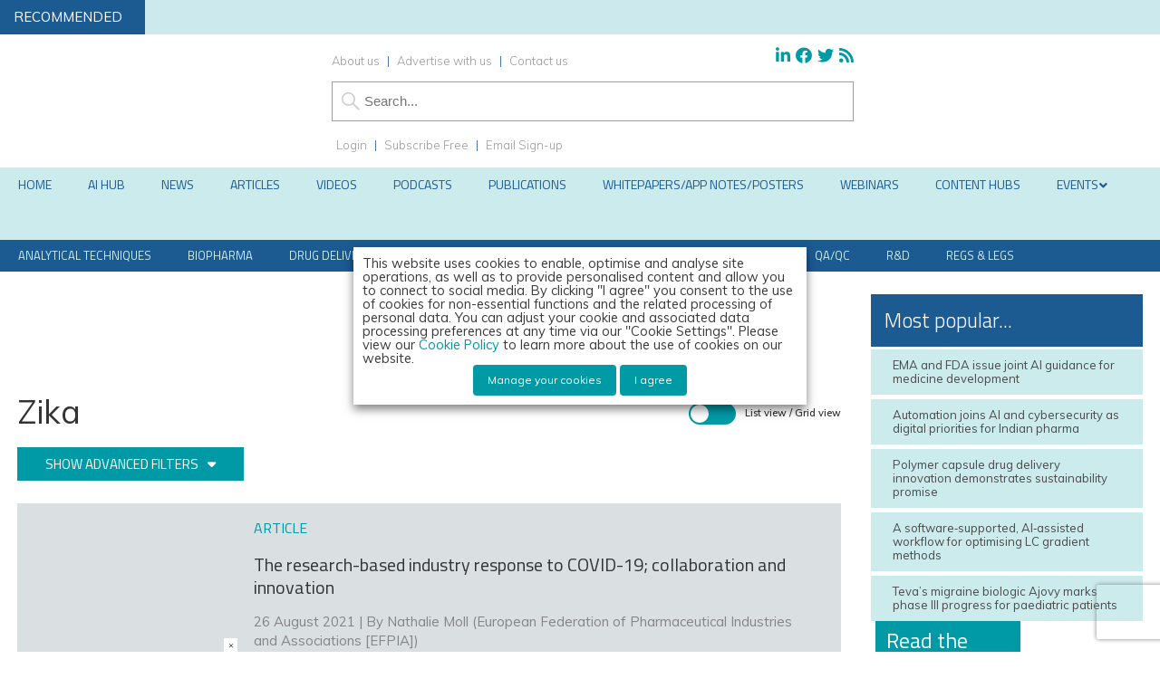

--- FILE ---
content_type: text/html; charset=UTF-8
request_url: https://www.europeanpharmaceuticalreview.com/diseases_conditions/zika/
body_size: 43260
content:
<!DOCTYPE html><html lang="en"><head>
 <script src="https://www.googleoptimize.com/optimize.js?id=OPT-TN6VR7M" type="5306fe7a778e670b463d9d46-text/javascript"></script> 
 <script type="5306fe7a778e670b463d9d46-text/javascript">(function(w,d,s,l,i){w[l]=w[l]||[];w[l].push({'gtm.start':
new Date().getTime(),event:'gtm.js'});var f=d.getElementsByTagName(s)[0],
j=d.createElement(s),dl=l!='dataLayer'?'&l='+l:'';j.async=true;j.src=
'https://www.googletagmanager.com/gtm.js?id='+i+dl;f.parentNode.insertBefore(j,f);
})(window,document,'script','dataLayer','GTM-P89LTFL');</script> <meta charset="utf-8"/><link rel="preconnect" href="https://fonts.gstatic.com/" crossorigin /><meta name="viewport" content="width=device-width, initial-scale=1.0"><link href="/favicon.ico?v=2" type="image/x-icon" rel="shortcut icon" /><title>Zika - News, Articles etc. - European Pharmaceutical Review</title><meta name="viewport" content="width=device-width, minimum-scale=1.0, maximum-scale=1.0" />
<!--[if lt IE 9]> <script src="//html5shiv.googlecode.com/svn/trunk/html5.js"></script> <![endif]--><link rel="preconnect"
href="https://fonts.gstatic.com"
crossorigin /><link rel="preload"
as="style"
href="https://fonts.googleapis.com/css?family=Titillium+Web:300,400,600&display=swap" /><link rel="preload"
as="style"
href="https://fonts.googleapis.com/css?family=Muli:300,300i,400,400i,600&display=swap" /><link href="https://maxcdn.bootstrapcdn.com/font-awesome/4.7.0/css/font-awesome.min.css" rel="stylesheet" integrity="sha384-wvfXpqpZZVQGK6TAh5PVlGOfQNHSoD2xbE+QkPxCAFlNEevoEH3Sl0sibVcOQVnN" crossorigin="anonymous"><link href="https://www.europeanpharmaceuticalreview.com/wp-content/themes/epr19/style.css?1707434937" rel="stylesheet" type="text/css"><link href="https://www.europeanpharmaceuticalreview.com/wp-content/themes/epr19/style-banners.css?62" rel="stylesheet" type="text/css"><link href="https://www.europeanpharmaceuticalreview.com/wp-content/themes/epr19/forms.css?35" rel="stylesheet" type="text/css"><link href="https://www.europeanpharmaceuticalreview.com/wp-content/themes/epr19/responsive.css?87" rel="stylesheet" type="text/css"><link href="https://www.europeanpharmaceuticalreview.com/wp-content/themes/epr19/style-grid.css?38" rel="stylesheet" type="text/css" id="grid"><link href="/zmember/app/webroot/css/frontend.css?12" rel="stylesheet" type="text/css"> <script type="5306fe7a778e670b463d9d46-text/javascript" src="https://www.europeanpharmaceuticalreview.com/wp-content/themes/epr19/js/term_more13.js"></script> <script type="5306fe7a778e670b463d9d46-text/javascript" src = "https://www.europeanpharmaceuticalreview.com/wp-content/themes/epr19/js/wallpaper8.js"></script> <script type="5306fe7a778e670b463d9d46-text/javascript">window.onscroll = myFunction; //calling myFunction each time we scroll</script> <meta name="msvalidate.01" content="C4B17832E146E39BCC5DAD526866BF87" /><meta name='robots' content='index, follow, max-image-preview:large, max-snippet:-1, max-video-preview:-1' /><style>img:is([sizes="auto" i], [sizes^="auto," i]) { contain-intrinsic-size: 3000px 1500px }</style> <script data-cfasync="false" data-pagespeed-no-defer>var gtm4wp_datalayer_name = "dataLayer";
	var dataLayer = dataLayer || [];</script> <meta property="og:ttl" content="2419200" /><meta name="description" content="News stories and articles referencing Zika on European Pharmaceutical Review" /><link rel="canonical" href="https://www.europeanpharmaceuticalreview.com/diseases_conditions/zika/" /><meta property="og:locale" content="en_GB" /><meta property="og:type" content="article" /><meta property="og:title" content="Zika" /><meta property="og:description" content="News stories and articles referencing Zika on European Pharmaceutical Review" /><meta property="og:url" content="https://www.europeanpharmaceuticalreview.com/diseases_conditions/zika/" /><meta property="og:site_name" content="European Pharmaceutical Review" /><meta property="og:image" content="https://www.europeanpharmaceuticalreview.com/wp-content/uploads/EPR-Logo@2x.png" /><meta property="og:image:width" content="1671" /><meta property="og:image:height" content="869" /><meta property="og:image:type" content="image/png" /><meta name="twitter:card" content="summary_large_image" /><meta name="twitter:title" content="Zika" /><meta name="twitter:site" content="@pharmareview" /> <script type="application/ld+json" class="yoast-schema-graph">{"@context":"https://schema.org","@graph":[{"@type":"CollectionPage","@id":"https://www.europeanpharmaceuticalreview.com/diseases_conditions/zika/","url":"https://www.europeanpharmaceuticalreview.com/diseases_conditions/zika/","name":"Zika - News, Articles etc. - European Pharmaceutical Review","isPartOf":{"@id":"https://www.europeanpharmaceuticalreview.com/#website"},"primaryImageOfPage":{"@id":"https://www.europeanpharmaceuticalreview.com/diseases_conditions/zika/#primaryimage"},"image":{"@id":"https://www.europeanpharmaceuticalreview.com/diseases_conditions/zika/#primaryimage"},"thumbnailUrl":"https://www.europeanpharmaceuticalreview.com/wp-content/uploads/Moll-Covid-19.jpg","description":"News stories and articles referencing Zika on European Pharmaceutical Review","breadcrumb":{"@id":"https://www.europeanpharmaceuticalreview.com/diseases_conditions/zika/#breadcrumb"},"inLanguage":"en-GB"},{"@type":"ImageObject","inLanguage":"en-GB","@id":"https://www.europeanpharmaceuticalreview.com/diseases_conditions/zika/#primaryimage","url":"https://www.europeanpharmaceuticalreview.com/wp-content/uploads/Moll-Covid-19.jpg","contentUrl":"https://www.europeanpharmaceuticalreview.com/wp-content/uploads/Moll-Covid-19.jpg","width":750,"height":500,"caption":"Idea of COVID-19 research - scientist touching a screen displaying an image of a coronavirus particle"},{"@type":"BreadcrumbList","@id":"https://www.europeanpharmaceuticalreview.com/diseases_conditions/zika/#breadcrumb","itemListElement":[{"@type":"ListItem","position":1,"name":"Home","item":"https://www.europeanpharmaceuticalreview.com/"},{"@type":"ListItem","position":2,"name":"Zika"}]},{"@type":"WebSite","@id":"https://www.europeanpharmaceuticalreview.com/#website","url":"https://www.europeanpharmaceuticalreview.com/","name":"European Pharmaceutical Review","description":"","potentialAction":[{"@type":"SearchAction","target":{"@type":"EntryPoint","urlTemplate":"https://www.europeanpharmaceuticalreview.com/?s={search_term_string}"},"query-input":{"@type":"PropertyValueSpecification","valueRequired":true,"valueName":"search_term_string"}}],"inLanguage":"en-GB"}]}</script> <link rel='dns-prefetch' href='//use.fontawesome.com' /><link rel="alternate" type="application/rss+xml" title="European Pharmaceutical Review &raquo; Zika Disease or Condition Feed" href="https://www.europeanpharmaceuticalreview.com/diseases_conditions/zika/feed/" /> <script type="5306fe7a778e670b463d9d46-text/javascript">/*  */
window._wpemojiSettings = {"baseUrl":"https:\/\/s.w.org\/images\/core\/emoji\/16.0.1\/72x72\/","ext":".png","svgUrl":"https:\/\/s.w.org\/images\/core\/emoji\/16.0.1\/svg\/","svgExt":".svg","source":{"concatemoji":"https:\/\/www.europeanpharmaceuticalreview.com\/wp-includes\/js\/wp-emoji-release.min.js?ver=6.8.3"}};
/*! This file is auto-generated */
!function(s,n){var o,i,e;function c(e){try{var t={supportTests:e,timestamp:(new Date).valueOf()};sessionStorage.setItem(o,JSON.stringify(t))}catch(e){}}function p(e,t,n){e.clearRect(0,0,e.canvas.width,e.canvas.height),e.fillText(t,0,0);var t=new Uint32Array(e.getImageData(0,0,e.canvas.width,e.canvas.height).data),a=(e.clearRect(0,0,e.canvas.width,e.canvas.height),e.fillText(n,0,0),new Uint32Array(e.getImageData(0,0,e.canvas.width,e.canvas.height).data));return t.every(function(e,t){return e===a[t]})}function u(e,t){e.clearRect(0,0,e.canvas.width,e.canvas.height),e.fillText(t,0,0);for(var n=e.getImageData(16,16,1,1),a=0;a<n.data.length;a++)if(0!==n.data[a])return!1;return!0}function f(e,t,n,a){switch(t){case"flag":return n(e,"\ud83c\udff3\ufe0f\u200d\u26a7\ufe0f","\ud83c\udff3\ufe0f\u200b\u26a7\ufe0f")?!1:!n(e,"\ud83c\udde8\ud83c\uddf6","\ud83c\udde8\u200b\ud83c\uddf6")&&!n(e,"\ud83c\udff4\udb40\udc67\udb40\udc62\udb40\udc65\udb40\udc6e\udb40\udc67\udb40\udc7f","\ud83c\udff4\u200b\udb40\udc67\u200b\udb40\udc62\u200b\udb40\udc65\u200b\udb40\udc6e\u200b\udb40\udc67\u200b\udb40\udc7f");case"emoji":return!a(e,"\ud83e\udedf")}return!1}function g(e,t,n,a){var r="undefined"!=typeof WorkerGlobalScope&&self instanceof WorkerGlobalScope?new OffscreenCanvas(300,150):s.createElement("canvas"),o=r.getContext("2d",{willReadFrequently:!0}),i=(o.textBaseline="top",o.font="600 32px Arial",{});return e.forEach(function(e){i[e]=t(o,e,n,a)}),i}function t(e){var t=s.createElement("script");t.src=e,t.defer=!0,s.head.appendChild(t)}"undefined"!=typeof Promise&&(o="wpEmojiSettingsSupports",i=["flag","emoji"],n.supports={everything:!0,everythingExceptFlag:!0},e=new Promise(function(e){s.addEventListener("DOMContentLoaded",e,{once:!0})}),new Promise(function(t){var n=function(){try{var e=JSON.parse(sessionStorage.getItem(o));if("object"==typeof e&&"number"==typeof e.timestamp&&(new Date).valueOf()<e.timestamp+604800&&"object"==typeof e.supportTests)return e.supportTests}catch(e){}return null}();if(!n){if("undefined"!=typeof Worker&&"undefined"!=typeof OffscreenCanvas&&"undefined"!=typeof URL&&URL.createObjectURL&&"undefined"!=typeof Blob)try{var e="postMessage("+g.toString()+"("+[JSON.stringify(i),f.toString(),p.toString(),u.toString()].join(",")+"));",a=new Blob([e],{type:"text/javascript"}),r=new Worker(URL.createObjectURL(a),{name:"wpTestEmojiSupports"});return void(r.onmessage=function(e){c(n=e.data),r.terminate(),t(n)})}catch(e){}c(n=g(i,f,p,u))}t(n)}).then(function(e){for(var t in e)n.supports[t]=e[t],n.supports.everything=n.supports.everything&&n.supports[t],"flag"!==t&&(n.supports.everythingExceptFlag=n.supports.everythingExceptFlag&&n.supports[t]);n.supports.everythingExceptFlag=n.supports.everythingExceptFlag&&!n.supports.flag,n.DOMReady=!1,n.readyCallback=function(){n.DOMReady=!0}}).then(function(){return e}).then(function(){var e;n.supports.everything||(n.readyCallback(),(e=n.source||{}).concatemoji?t(e.concatemoji):e.wpemoji&&e.twemoji&&(t(e.twemoji),t(e.wpemoji)))}))}((window,document),window._wpemojiSettings);
/*  */</script> <script id="europ-ready" type="5306fe7a778e670b463d9d46-text/javascript">window.advanced_ads_ready=function(e,a){a=a||"complete";var d=function(e){return"interactive"===a?"loading"!==e:"complete"===e};d(document.readyState)?e():document.addEventListener("readystatechange",(function(a){d(a.target.readyState)&&e()}),{once:"interactive"===a})},window.advanced_ads_ready_queue=window.advanced_ads_ready_queue||[];</script> <link rel='stylesheet' id='font-awesome-free-css' href='//use.fontawesome.com/releases/v5.6.1/css/all.css?ver=6.8.3' type='text/css' media='all' /> <script type="5306fe7a778e670b463d9d46-text/javascript">WebFontConfig={google:{families:["Titillium Web:300,400,600","Muli:300,300i,400,400i,600,i"]}};if ( typeof WebFont === "object" && typeof WebFont.load === "function" ) { WebFont.load( WebFontConfig ); }</script><script data-optimized="1" src="https://www.europeanpharmaceuticalreview.com/wp-content/plugins/litespeed-cache/assets/js/webfontloader.min.js" type="5306fe7a778e670b463d9d46-text/javascript"></script> <style id='wp-emoji-styles-inline-css' type='text/css'>img.wp-smiley, img.emoji {
		display: inline !important;
		border: none !important;
		box-shadow: none !important;
		height: 1em !important;
		width: 1em !important;
		margin: 0 0.07em !important;
		vertical-align: -0.1em !important;
		background: none !important;
		padding: 0 !important;
	}</style><link rel='stylesheet' id='wp-block-library-css' href='https://www.europeanpharmaceuticalreview.com/wp-includes/css/dist/block-library/style.min.css?ver=6.8.3' type='text/css' media='all' /><style id='classic-theme-styles-inline-css' type='text/css'>/*! This file is auto-generated */
.wp-block-button__link{color:#fff;background-color:#32373c;border-radius:9999px;box-shadow:none;text-decoration:none;padding:calc(.667em + 2px) calc(1.333em + 2px);font-size:1.125em}.wp-block-file__button{background:#32373c;color:#fff;text-decoration:none}</style><style id='pdfemb-pdf-embedder-viewer-style-inline-css' type='text/css'>.wp-block-pdfemb-pdf-embedder-viewer{max-width:none}</style><style id='global-styles-inline-css' type='text/css'>:root{--wp--preset--aspect-ratio--square: 1;--wp--preset--aspect-ratio--4-3: 4/3;--wp--preset--aspect-ratio--3-4: 3/4;--wp--preset--aspect-ratio--3-2: 3/2;--wp--preset--aspect-ratio--2-3: 2/3;--wp--preset--aspect-ratio--16-9: 16/9;--wp--preset--aspect-ratio--9-16: 9/16;--wp--preset--color--black: #000000;--wp--preset--color--cyan-bluish-gray: #abb8c3;--wp--preset--color--white: #ffffff;--wp--preset--color--pale-pink: #f78da7;--wp--preset--color--vivid-red: #cf2e2e;--wp--preset--color--luminous-vivid-orange: #ff6900;--wp--preset--color--luminous-vivid-amber: #fcb900;--wp--preset--color--light-green-cyan: #7bdcb5;--wp--preset--color--vivid-green-cyan: #00d084;--wp--preset--color--pale-cyan-blue: #8ed1fc;--wp--preset--color--vivid-cyan-blue: #0693e3;--wp--preset--color--vivid-purple: #9b51e0;--wp--preset--gradient--vivid-cyan-blue-to-vivid-purple: linear-gradient(135deg,rgba(6,147,227,1) 0%,rgb(155,81,224) 100%);--wp--preset--gradient--light-green-cyan-to-vivid-green-cyan: linear-gradient(135deg,rgb(122,220,180) 0%,rgb(0,208,130) 100%);--wp--preset--gradient--luminous-vivid-amber-to-luminous-vivid-orange: linear-gradient(135deg,rgba(252,185,0,1) 0%,rgba(255,105,0,1) 100%);--wp--preset--gradient--luminous-vivid-orange-to-vivid-red: linear-gradient(135deg,rgba(255,105,0,1) 0%,rgb(207,46,46) 100%);--wp--preset--gradient--very-light-gray-to-cyan-bluish-gray: linear-gradient(135deg,rgb(238,238,238) 0%,rgb(169,184,195) 100%);--wp--preset--gradient--cool-to-warm-spectrum: linear-gradient(135deg,rgb(74,234,220) 0%,rgb(151,120,209) 20%,rgb(207,42,186) 40%,rgb(238,44,130) 60%,rgb(251,105,98) 80%,rgb(254,248,76) 100%);--wp--preset--gradient--blush-light-purple: linear-gradient(135deg,rgb(255,206,236) 0%,rgb(152,150,240) 100%);--wp--preset--gradient--blush-bordeaux: linear-gradient(135deg,rgb(254,205,165) 0%,rgb(254,45,45) 50%,rgb(107,0,62) 100%);--wp--preset--gradient--luminous-dusk: linear-gradient(135deg,rgb(255,203,112) 0%,rgb(199,81,192) 50%,rgb(65,88,208) 100%);--wp--preset--gradient--pale-ocean: linear-gradient(135deg,rgb(255,245,203) 0%,rgb(182,227,212) 50%,rgb(51,167,181) 100%);--wp--preset--gradient--electric-grass: linear-gradient(135deg,rgb(202,248,128) 0%,rgb(113,206,126) 100%);--wp--preset--gradient--midnight: linear-gradient(135deg,rgb(2,3,129) 0%,rgb(40,116,252) 100%);--wp--preset--font-size--small: 13px;--wp--preset--font-size--medium: 20px;--wp--preset--font-size--large: 36px;--wp--preset--font-size--x-large: 42px;--wp--preset--spacing--20: 0.44rem;--wp--preset--spacing--30: 0.67rem;--wp--preset--spacing--40: 1rem;--wp--preset--spacing--50: 1.5rem;--wp--preset--spacing--60: 2.25rem;--wp--preset--spacing--70: 3.38rem;--wp--preset--spacing--80: 5.06rem;--wp--preset--shadow--natural: 6px 6px 9px rgba(0, 0, 0, 0.2);--wp--preset--shadow--deep: 12px 12px 50px rgba(0, 0, 0, 0.4);--wp--preset--shadow--sharp: 6px 6px 0px rgba(0, 0, 0, 0.2);--wp--preset--shadow--outlined: 6px 6px 0px -3px rgba(255, 255, 255, 1), 6px 6px rgba(0, 0, 0, 1);--wp--preset--shadow--crisp: 6px 6px 0px rgba(0, 0, 0, 1);}:where(.is-layout-flex){gap: 0.5em;}:where(.is-layout-grid){gap: 0.5em;}body .is-layout-flex{display: flex;}.is-layout-flex{flex-wrap: wrap;align-items: center;}.is-layout-flex > :is(*, div){margin: 0;}body .is-layout-grid{display: grid;}.is-layout-grid > :is(*, div){margin: 0;}:where(.wp-block-columns.is-layout-flex){gap: 2em;}:where(.wp-block-columns.is-layout-grid){gap: 2em;}:where(.wp-block-post-template.is-layout-flex){gap: 1.25em;}:where(.wp-block-post-template.is-layout-grid){gap: 1.25em;}.has-black-color{color: var(--wp--preset--color--black) !important;}.has-cyan-bluish-gray-color{color: var(--wp--preset--color--cyan-bluish-gray) !important;}.has-white-color{color: var(--wp--preset--color--white) !important;}.has-pale-pink-color{color: var(--wp--preset--color--pale-pink) !important;}.has-vivid-red-color{color: var(--wp--preset--color--vivid-red) !important;}.has-luminous-vivid-orange-color{color: var(--wp--preset--color--luminous-vivid-orange) !important;}.has-luminous-vivid-amber-color{color: var(--wp--preset--color--luminous-vivid-amber) !important;}.has-light-green-cyan-color{color: var(--wp--preset--color--light-green-cyan) !important;}.has-vivid-green-cyan-color{color: var(--wp--preset--color--vivid-green-cyan) !important;}.has-pale-cyan-blue-color{color: var(--wp--preset--color--pale-cyan-blue) !important;}.has-vivid-cyan-blue-color{color: var(--wp--preset--color--vivid-cyan-blue) !important;}.has-vivid-purple-color{color: var(--wp--preset--color--vivid-purple) !important;}.has-black-background-color{background-color: var(--wp--preset--color--black) !important;}.has-cyan-bluish-gray-background-color{background-color: var(--wp--preset--color--cyan-bluish-gray) !important;}.has-white-background-color{background-color: var(--wp--preset--color--white) !important;}.has-pale-pink-background-color{background-color: var(--wp--preset--color--pale-pink) !important;}.has-vivid-red-background-color{background-color: var(--wp--preset--color--vivid-red) !important;}.has-luminous-vivid-orange-background-color{background-color: var(--wp--preset--color--luminous-vivid-orange) !important;}.has-luminous-vivid-amber-background-color{background-color: var(--wp--preset--color--luminous-vivid-amber) !important;}.has-light-green-cyan-background-color{background-color: var(--wp--preset--color--light-green-cyan) !important;}.has-vivid-green-cyan-background-color{background-color: var(--wp--preset--color--vivid-green-cyan) !important;}.has-pale-cyan-blue-background-color{background-color: var(--wp--preset--color--pale-cyan-blue) !important;}.has-vivid-cyan-blue-background-color{background-color: var(--wp--preset--color--vivid-cyan-blue) !important;}.has-vivid-purple-background-color{background-color: var(--wp--preset--color--vivid-purple) !important;}.has-black-border-color{border-color: var(--wp--preset--color--black) !important;}.has-cyan-bluish-gray-border-color{border-color: var(--wp--preset--color--cyan-bluish-gray) !important;}.has-white-border-color{border-color: var(--wp--preset--color--white) !important;}.has-pale-pink-border-color{border-color: var(--wp--preset--color--pale-pink) !important;}.has-vivid-red-border-color{border-color: var(--wp--preset--color--vivid-red) !important;}.has-luminous-vivid-orange-border-color{border-color: var(--wp--preset--color--luminous-vivid-orange) !important;}.has-luminous-vivid-amber-border-color{border-color: var(--wp--preset--color--luminous-vivid-amber) !important;}.has-light-green-cyan-border-color{border-color: var(--wp--preset--color--light-green-cyan) !important;}.has-vivid-green-cyan-border-color{border-color: var(--wp--preset--color--vivid-green-cyan) !important;}.has-pale-cyan-blue-border-color{border-color: var(--wp--preset--color--pale-cyan-blue) !important;}.has-vivid-cyan-blue-border-color{border-color: var(--wp--preset--color--vivid-cyan-blue) !important;}.has-vivid-purple-border-color{border-color: var(--wp--preset--color--vivid-purple) !important;}.has-vivid-cyan-blue-to-vivid-purple-gradient-background{background: var(--wp--preset--gradient--vivid-cyan-blue-to-vivid-purple) !important;}.has-light-green-cyan-to-vivid-green-cyan-gradient-background{background: var(--wp--preset--gradient--light-green-cyan-to-vivid-green-cyan) !important;}.has-luminous-vivid-amber-to-luminous-vivid-orange-gradient-background{background: var(--wp--preset--gradient--luminous-vivid-amber-to-luminous-vivid-orange) !important;}.has-luminous-vivid-orange-to-vivid-red-gradient-background{background: var(--wp--preset--gradient--luminous-vivid-orange-to-vivid-red) !important;}.has-very-light-gray-to-cyan-bluish-gray-gradient-background{background: var(--wp--preset--gradient--very-light-gray-to-cyan-bluish-gray) !important;}.has-cool-to-warm-spectrum-gradient-background{background: var(--wp--preset--gradient--cool-to-warm-spectrum) !important;}.has-blush-light-purple-gradient-background{background: var(--wp--preset--gradient--blush-light-purple) !important;}.has-blush-bordeaux-gradient-background{background: var(--wp--preset--gradient--blush-bordeaux) !important;}.has-luminous-dusk-gradient-background{background: var(--wp--preset--gradient--luminous-dusk) !important;}.has-pale-ocean-gradient-background{background: var(--wp--preset--gradient--pale-ocean) !important;}.has-electric-grass-gradient-background{background: var(--wp--preset--gradient--electric-grass) !important;}.has-midnight-gradient-background{background: var(--wp--preset--gradient--midnight) !important;}.has-small-font-size{font-size: var(--wp--preset--font-size--small) !important;}.has-medium-font-size{font-size: var(--wp--preset--font-size--medium) !important;}.has-large-font-size{font-size: var(--wp--preset--font-size--large) !important;}.has-x-large-font-size{font-size: var(--wp--preset--font-size--x-large) !important;}
:where(.wp-block-post-template.is-layout-flex){gap: 1.25em;}:where(.wp-block-post-template.is-layout-grid){gap: 1.25em;}
:where(.wp-block-columns.is-layout-flex){gap: 2em;}:where(.wp-block-columns.is-layout-grid){gap: 2em;}
:root :where(.wp-block-pullquote){font-size: 1.5em;line-height: 1.6;}</style><link rel='stylesheet' id='wpcf7-redirect-script-frontend-css' href='https://www.europeanpharmaceuticalreview.com/wp-content/plugins/contact-form-7-redirection-pro/assets/css/wpcf7-redirect-script-frontend-css.min.css?ver=6.8.3' type='text/css' media='all' /><link rel='stylesheet' id='qtip2-css' href='https://www.europeanpharmaceuticalreview.com/wp-content/plugins/magic-tooltips-for-contact-form-7/assets/css/jquery.qtip.min.css?ver=6.8.3' type='text/css' media='all' /><link rel='stylesheet' id='mtfcf7-css' href='https://www.europeanpharmaceuticalreview.com/wp-content/plugins/magic-tooltips-for-contact-form-7/assets/css/custom.css?ver=6.8.3' type='text/css' media='all' /><link rel='stylesheet' id='fontawesome-css' href='https://www.europeanpharmaceuticalreview.com/wp-content/plugins/magic-tooltips-for-contact-form-7/assets/css/font-awesome.min.css?ver=4.7' type='text/css' media='all' /><link rel='stylesheet' id='contact-form-7-css' href='https://www.europeanpharmaceuticalreview.com/wp-content/plugins/contact-form-7/includes/css/styles.css?ver=6.1.4' type='text/css' media='all' /><link rel='stylesheet' id='ditty-news-ticker-font-css' href='https://www.europeanpharmaceuticalreview.com/wp-content/plugins/ditty-news-ticker/legacy/inc/static/libs/fontastic/styles.css?ver=3.1.59' type='text/css' media='all' /><link rel='stylesheet' id='ditty-news-ticker-css' href='https://www.europeanpharmaceuticalreview.com/wp-content/plugins/ditty-news-ticker/legacy/inc/static/css/style.css?ver=3.1.59' type='text/css' media='all' /><link rel='stylesheet' id='ditty-displays-css' href='https://www.europeanpharmaceuticalreview.com/wp-content/plugins/ditty-news-ticker/build/dittyDisplays.css?ver=3.1.59' type='text/css' media='all' /><link rel='stylesheet' id='ditty-fontawesome-css' href='https://www.europeanpharmaceuticalreview.com/wp-content/plugins/ditty-news-ticker/includes/libs/fontawesome-6.4.0/css/all.css?ver=6.4.0' type='text/css' media='' /><link rel='stylesheet' id='events-manager-css' href='https://www.europeanpharmaceuticalreview.com/wp-content/plugins/events-manager/includes/css/events-manager.min.css?ver=7.2.2.1' type='text/css' media='all' /><style id='events-manager-inline-css' type='text/css'>body .em { --font-family : inherit; --font-weight : inherit; --font-size : 1em; --line-height : inherit; }</style><link rel='stylesheet' id='events-manager-pro-css' href='https://www.europeanpharmaceuticalreview.com/wp-content/plugins/events-manager-pro/includes/css/events-manager-pro.css?ver=3.7.2.2' type='text/css' media='all' /><link rel='stylesheet' id='geotarget-css' href='https://www.europeanpharmaceuticalreview.com/wp-content/plugins/geotargeting/public/css/geotarget-public.css?ver=1.3.6.1' type='text/css' media='all' /><link rel='stylesheet' id='wpa-style-css' href='https://www.europeanpharmaceuticalreview.com/wp-content/plugins/wp-accessibility/css/wpa-style.css?ver=2.2.6' type='text/css' media='all' /><style id='wpa-style-inline-css' type='text/css'>:root { --admin-bar-top : 7px; }</style><link rel='stylesheet' id='cookie-law-info-css' href='https://www.europeanpharmaceuticalreview.com/wp-content/plugins/webtoffee-gdpr-cookie-consent/public/css/cookie-law-info-public.css?ver=2.6.6' type='text/css' media='all' /><link rel='stylesheet' id='cookie-law-info-gdpr-css' href='https://www.europeanpharmaceuticalreview.com/wp-content/plugins/webtoffee-gdpr-cookie-consent/public/css/cookie-law-info-gdpr.css?ver=2.6.6' type='text/css' media='all' /><style id='cookie-law-info-gdpr-inline-css' type='text/css'>.cli-modal-content, .cli-tab-content { background-color: #ffffff; }.cli-privacy-content-text, .cli-modal .cli-modal-dialog, .cli-tab-container p, a.cli-privacy-readmore { color: #000000; }.cli-tab-header { background-color: #f2f2f2; }.cli-tab-header, .cli-tab-header a.cli-nav-link,span.cli-necessary-caption,.cli-switch .cli-slider:after { color: #000000; }.cli-switch .cli-slider:before { background-color: #ffffff; }.cli-switch input:checked + .cli-slider:before { background-color: #ffffff; }.cli-switch .cli-slider { background-color: #e3e1e8; }.cli-switch input:checked + .cli-slider { background-color: #28a745; }.cli-modal-close svg { fill: #000000; }.cli-tab-footer .wt-cli-privacy-accept-all-btn { background-color: #00acad; color: #ffffff}.cli-tab-footer .wt-cli-privacy-accept-btn { background-color: #00acad; color: #ffffff}.cli-tab-header a:before{ border-right: 1px solid #000000; border-bottom: 1px solid #000000; }</style><link rel='stylesheet' id='arve-css' href='https://www.europeanpharmaceuticalreview.com/wp-content/plugins/advanced-responsive-video-embedder/build/main.css?ver=10.8.1' type='text/css' media='all' /><link rel='stylesheet' id='arve-pro-css' href='https://www.europeanpharmaceuticalreview.com/wp-content/plugins/arve-pro/build/main.css?ver=7.1.0' type='text/css' media='all' /><link rel='stylesheet' id='subscribe-forms-css-css' href='https://www.europeanpharmaceuticalreview.com/wp-content/plugins/easy-social-share-buttons3/assets/modules/subscribe-forms.min.css?ver=10.8' type='text/css' media='all' /><link rel='stylesheet' id='click2tweet-css-css' href='https://www.europeanpharmaceuticalreview.com/wp-content/plugins/easy-social-share-buttons3/assets/modules/click-to-tweet.min.css?ver=10.8' type='text/css' media='all' /><link rel='stylesheet' id='easy-social-share-buttons-css' href='https://www.europeanpharmaceuticalreview.com/wp-content/plugins/easy-social-share-buttons3/assets/css/easy-social-share-buttons.min.css?ver=10.8' type='text/css' media='all' /><style id='easy-social-share-buttons-inline-css' type='text/css'>.essb_links .essb_link_mastodon { --essb-network: #6364ff;}</style><link rel='stylesheet' id='ditty-posts-ticker-css' href='https://www.europeanpharmaceuticalreview.com/wp-content/plugins/ditty-posts-ticker/legacy/assets/css/style.css?ver=3.1.6' type='text/css' media='all' /><link rel='stylesheet' id='searchwp-forms-css' href='https://www.europeanpharmaceuticalreview.com/wp-content/plugins/searchwp/assets/css/frontend/search-forms.min.css?ver=4.5.5' type='text/css' media='all' /><link rel='stylesheet' id='cf7cf-style-css' href='https://www.europeanpharmaceuticalreview.com/wp-content/plugins/cf7-conditional-fields/style.css?ver=2.6.7' type='text/css' media='all' /><link rel='stylesheet' id='ubermenu-css' href='https://www.europeanpharmaceuticalreview.com/wp-content/plugins/ubermenu/pro/assets/css/ubermenu.min.css?ver=3.8.1' type='text/css' media='all' /><link rel='stylesheet' id='ubermenu-grey-white-css' href='https://www.europeanpharmaceuticalreview.com/wp-content/plugins/ubermenu/assets/css/skins/blackwhite.css?ver=6.8.3' type='text/css' media='all' /><link rel='stylesheet' id='ubermenu-font-awesome-all-css' href='https://www.europeanpharmaceuticalreview.com/wp-content/plugins/ubermenu/assets/fontawesome/css/all.min.css?ver=6.8.3' type='text/css' media='all' /><link rel='stylesheet' id='ubermenu-custom-stylesheet-css' href='https://www.europeanpharmaceuticalreview.com/wp-content/plugins/ubermenu/custom/custom.css?ver=3.8.1' type='text/css' media='all' /> <script type="5306fe7a778e670b463d9d46-text/javascript" src="https://www.europeanpharmaceuticalreview.com/wp-includes/js/jquery/jquery.min.js?ver=3.7.1" id="jquery-core-js"></script> <script type="5306fe7a778e670b463d9d46-text/javascript" src="https://www.europeanpharmaceuticalreview.com/wp-includes/js/jquery/jquery-migrate.min.js?ver=3.4.1" id="jquery-migrate-js"></script> <script type="5306fe7a778e670b463d9d46-text/javascript" src="https://www.europeanpharmaceuticalreview.com/wp-content/plugins/magic-tooltips-for-contact-form-7/assets/js/jquery.qtip.js?ver=6.8.3" id="qtip2-js"></script> <script type="5306fe7a778e670b463d9d46-text/javascript" src="https://www.europeanpharmaceuticalreview.com/wp-content/plugins/magic-tooltips-for-contact-form-7/assets/js/imagesloaded.pkgd.min.js?ver=6.8.3" id="jquery.imagesloaded-js"></script> <script type="5306fe7a778e670b463d9d46-text/javascript" id="mtfcf7-js-extra">/*  */
var mtfcf7 = {"css_code":".mm-tooltip-cf7-container { color: #FFFFFF; border-radius: 5px; font-size: 14px; background-color: #333333; -webkit-border-radius: 5px; -moz-border-radius: 5px; margin-left: 0px; margin-top: 0px; border-color: #333333; border-width: 1; line-height: 150%;}.mm-tooltip-cf7-content { line-height: 150%; padding: 2.4000000000000004px 6px 2.4000000000000004px 6px;}","css_options":"{\"fontColor\":\"#FFFFFF\",\"fontSize\":\"14\",\"backgroundColor\":\"#333333\",\"borderRadius\":5,\"offsetLeft\":\"0\",\"padding\":0.2,\"offsetTop\":\"0\",\"borderColor\":\"#333333\",\"borderWidth\":1,\"lineHeight\":\"150%\"}","js_code":"{\"position\":{\"my\":\"left center\",\"at\":\"right center\",\"adjust\":{\"method\":\"none\"}},\"style\":{\"classes\":\"mm-tooltip-cf7-container\"},\"content\":{\"text\":{\"0\":{},\"length\":1,\"prevObject\":{\"0\":{\"jQuery172021905201394110918\":4},\"context\":{\"jQuery172021905201394110918\":4},\"length\":1},\"context\":{\"jQuery172021905201394110918\":4},\"selector\":\".next(div)\"}},\"show\":true}"};
var mtfcf7_settings = {"dummy":"1","mouse_over":"1","add_icon":"1","add_icon_fontawsome":"1","add_underline":"1"};
/*  */</script> <script type="5306fe7a778e670b463d9d46-text/javascript" src="https://www.europeanpharmaceuticalreview.com/wp-content/plugins/magic-tooltips-for-contact-form-7/assets/js/custom.js?ver=1.61" id="mtfcf7-js"></script> <script type="5306fe7a778e670b463d9d46-text/javascript" src="https://www.europeanpharmaceuticalreview.com/wp-includes/js/jquery/ui/core.min.js?ver=1.13.3" id="jquery-ui-core-js"></script> <script type="5306fe7a778e670b463d9d46-text/javascript" src="https://www.europeanpharmaceuticalreview.com/wp-includes/js/jquery/ui/mouse.min.js?ver=1.13.3" id="jquery-ui-mouse-js"></script> <script type="5306fe7a778e670b463d9d46-text/javascript" src="https://www.europeanpharmaceuticalreview.com/wp-includes/js/jquery/ui/sortable.min.js?ver=1.13.3" id="jquery-ui-sortable-js"></script> <script type="5306fe7a778e670b463d9d46-text/javascript" src="https://www.europeanpharmaceuticalreview.com/wp-includes/js/jquery/ui/datepicker.min.js?ver=1.13.3" id="jquery-ui-datepicker-js"></script> <script type="5306fe7a778e670b463d9d46-text/javascript" id="jquery-ui-datepicker-js-after">/*  */
jQuery(function(jQuery){jQuery.datepicker.setDefaults({"closeText":"Close","currentText":"Today","monthNames":["January","February","March","April","May","June","July","August","September","October","November","December"],"monthNamesShort":["Jan","Feb","Mar","Apr","May","Jun","Jul","Aug","Sep","Oct","Nov","Dec"],"nextText":"Next","prevText":"Previous","dayNames":["Sunday","Monday","Tuesday","Wednesday","Thursday","Friday","Saturday"],"dayNamesShort":["Sun","Mon","Tue","Wed","Thu","Fri","Sat"],"dayNamesMin":["S","M","T","W","T","F","S"],"dateFormat":"d MM yy","firstDay":1,"isRTL":false});});
/*  */</script> <script type="5306fe7a778e670b463d9d46-text/javascript" src="https://www.europeanpharmaceuticalreview.com/wp-includes/js/jquery/ui/resizable.min.js?ver=1.13.3" id="jquery-ui-resizable-js"></script> <script type="5306fe7a778e670b463d9d46-text/javascript" src="https://www.europeanpharmaceuticalreview.com/wp-includes/js/jquery/ui/draggable.min.js?ver=1.13.3" id="jquery-ui-draggable-js"></script> <script type="5306fe7a778e670b463d9d46-text/javascript" src="https://www.europeanpharmaceuticalreview.com/wp-includes/js/jquery/ui/controlgroup.min.js?ver=1.13.3" id="jquery-ui-controlgroup-js"></script> <script type="5306fe7a778e670b463d9d46-text/javascript" src="https://www.europeanpharmaceuticalreview.com/wp-includes/js/jquery/ui/checkboxradio.min.js?ver=1.13.3" id="jquery-ui-checkboxradio-js"></script> <script type="5306fe7a778e670b463d9d46-text/javascript" src="https://www.europeanpharmaceuticalreview.com/wp-includes/js/jquery/ui/button.min.js?ver=1.13.3" id="jquery-ui-button-js"></script> <script type="5306fe7a778e670b463d9d46-text/javascript" src="https://www.europeanpharmaceuticalreview.com/wp-includes/js/jquery/ui/dialog.min.js?ver=1.13.3" id="jquery-ui-dialog-js"></script> <script type="5306fe7a778e670b463d9d46-text/javascript" id="events-manager-js-extra">/*  */
var EM = {"ajaxurl":"https:\/\/www.europeanpharmaceuticalreview.com\/wp-admin\/admin-ajax.php","locationajaxurl":"https:\/\/www.europeanpharmaceuticalreview.com\/wp-admin\/admin-ajax.php?action=locations_search","firstDay":"1","locale":"en","dateFormat":"yy-mm-dd","ui_css":"https:\/\/www.europeanpharmaceuticalreview.com\/wp-content\/plugins\/events-manager\/includes\/css\/jquery-ui\/build.min.css","show24hours":"0","is_ssl":"1","autocomplete_limit":"10","calendar":{"breakpoints":{"small":560,"medium":908,"large":false}},"phone":"","datepicker":{"format":"d\/m\/Y"},"search":{"breakpoints":{"small":650,"medium":850,"full":false}},"url":"https:\/\/www.europeanpharmaceuticalreview.com\/wp-content\/plugins\/events-manager","assets":{"input.em-uploader":{"js":{"em-uploader":{"url":"https:\/\/www.europeanpharmaceuticalreview.com\/wp-content\/plugins\/events-manager\/includes\/js\/em-uploader.js?v=7.2.2.1","event":"em_uploader_ready"}}},".em-event-editor":{"js":{"event-editor":{"url":"https:\/\/www.europeanpharmaceuticalreview.com\/wp-content\/plugins\/events-manager\/includes\/js\/events-manager-event-editor.js?v=7.2.2.1","event":"em_event_editor_ready"}},"css":{"event-editor":"https:\/\/www.europeanpharmaceuticalreview.com\/wp-content\/plugins\/events-manager\/includes\/css\/events-manager-event-editor.min.css?v=7.2.2.1"}},".em-recurrence-sets, .em-timezone":{"js":{"luxon":{"url":"luxon\/luxon.js?v=7.2.2.1","event":"em_luxon_ready"}}},".em-booking-form, #em-booking-form, .em-booking-recurring, .em-event-booking-form":{"js":{"em-bookings":{"url":"https:\/\/www.europeanpharmaceuticalreview.com\/wp-content\/plugins\/events-manager\/includes\/js\/bookingsform.js?v=7.2.2.1","event":"em_booking_form_js_loaded"}}},"#em-opt-archetypes":{"js":{"archetypes":"https:\/\/www.europeanpharmaceuticalreview.com\/wp-content\/plugins\/events-manager\/includes\/js\/admin-archetype-editor.js?v=7.2.2.1","archetypes_ms":"https:\/\/www.europeanpharmaceuticalreview.com\/wp-content\/plugins\/events-manager\/includes\/js\/admin-archetypes.js?v=7.2.2.1","qs":"qs\/qs.js?v=7.2.2.1"}}},"cached":"1","google_maps_api":"AIzaSyBI-BOK09R4i1op3O3wUFC1ovd4AU7VYgA","txt_search":"Search","txt_searching":"Searching...","txt_loading":"Loading...","cache":"1","api_nonce":"4b5554ff26"};
/*  */</script> <script type="5306fe7a778e670b463d9d46-text/javascript" src="https://www.europeanpharmaceuticalreview.com/wp-content/plugins/events-manager/includes/js/events-manager.js?ver=7.2.2.1" id="events-manager-js"></script> <script type="5306fe7a778e670b463d9d46-text/javascript" src="https://www.europeanpharmaceuticalreview.com/wp-content/plugins/events-manager-pro/includes/js/events-manager-pro.js?ver=3.7.2.2" id="events-manager-pro-js"></script> <script type="5306fe7a778e670b463d9d46-text/javascript" src="https://www.europeanpharmaceuticalreview.com/wp-content/plugins/geotargeting/public/js/geotarget-public.js?ver=1.3.6.1" id="geotarget-js"></script> <script type="5306fe7a778e670b463d9d46-text/javascript" src="https://www.europeanpharmaceuticalreview.com/wp-content/plugins/geotargeting/public/js/ddslick.js?ver=1.3.6.1" id="geot-slick-js"></script> <script type="5306fe7a778e670b463d9d46-text/javascript" id="advanced-ads-advanced-js-js-extra">/*  */
var advads_options = {"blog_id":"1","privacy":{"enabled":false,"state":"not_needed"}};
/*  */</script> <script type="5306fe7a778e670b463d9d46-text/javascript" src="https://www.europeanpharmaceuticalreview.com/wp-content/uploads/330/963/public/assets/js/128.js?ver=2.0.14" id="advanced-ads-advanced-js-js"></script> <script type="5306fe7a778e670b463d9d46-text/javascript" id="advanced_ads_pro/visitor_conditions-js-extra">/*  */
var advanced_ads_pro_visitor_conditions = {"referrer_cookie_name":"advanced_ads_pro_visitor_referrer","referrer_exdays":"365","page_impr_cookie_name":"advanced_ads_page_impressions","page_impr_exdays":"730"};
/*  */</script> <script type="5306fe7a778e670b463d9d46-text/javascript" src="https://www.europeanpharmaceuticalreview.com/wp-content/uploads/330/263/412/869/213/722.js?ver=3.0.8" id="advanced_ads_pro/visitor_conditions-js"></script> <script type="5306fe7a778e670b463d9d46-text/javascript" id="cookie-law-info-js-extra">/*  */
var Cli_Data = {"nn_cookie_ids":["one_signal_sdk_db","free_subscription_only","cf_use_ob","ls_smartpush","IDE","cf_ob_info","VISITOR_INFO1_LIVE","GPS","YSC","vuid","advanced_ads_pro_visitor_referrer","wow.utmvalues","advanced_ads_pro_server_info","wow.session","wow.schedule","bscookie","lissc","wow.anonymousId","UserMatchHistory","bcookie","li_sugr","lang","lidc","_gid","_gat","advanced_ads_browser_width","advanced_ads_page_impressions","_ga"],"non_necessary_cookies":{"performance":["one_signal_sdk_db","free_subscription_only","cf_use_ob","ls_smartpush","cf_ob_info","YSC"],"analytics":["GPS","vuid","wow.utmvalues","wow.schedule","wow.session","lissc","wow.anonymousId","bcookie","lang","lidc","_gid","_gat","_ga"],"advertising-targeting":["IDE","VISITOR_INFO1_LIVE","advanced_ads_pro_visitor_referrer","advanced_ads_pro_server_info","bscookie","UserMatchHistory","li_sugr","advanced_ads_browser_width","advanced_ads_page_impressions"]},"cookielist":{"necessary":{"id":85528,"status":true,"priority":0,"title":"Necessary","strict":true,"default_state":false,"ccpa_optout":false,"loadonstart":false},"performance":{"id":85530,"status":true,"priority":0,"title":"Performance","strict":false,"default_state":false,"ccpa_optout":false,"loadonstart":false},"analytics":{"id":85531,"status":true,"priority":0,"title":"Analytics","strict":false,"default_state":false,"ccpa_optout":false,"loadonstart":false},"advertising-targeting":{"id":85532,"status":true,"priority":0,"title":"Advertising &amp; Targeting","strict":false,"default_state":false,"ccpa_optout":false,"loadonstart":false}},"ajax_url":"https:\/\/www.europeanpharmaceuticalreview.com\/wp-admin\/admin-ajax.php","current_lang":"en","security":"17964087f7","eu_countries":["GB"],"geoIP":"disabled","use_custom_geolocation_api":"","custom_geolocation_api":"https:\/\/geoip.cookieyes.com\/geoip\/checker\/result.php","consentVersion":"2","strictlyEnabled":["necessary","obligatoire"],"cookieDomain":"","privacy_length":"250","ccpaEnabled":"","ccpaRegionBased":"","ccpaBarEnabled":"","ccpaType":"gdpr","triggerDomRefresh":"","secure_cookies":""};
var log_object = {"ajax_url":"https:\/\/www.europeanpharmaceuticalreview.com\/wp-admin\/admin-ajax.php"};
/*  */</script> <script type="5306fe7a778e670b463d9d46-text/javascript" src="https://www.europeanpharmaceuticalreview.com/wp-content/plugins/webtoffee-gdpr-cookie-consent/public/js/cookie-law-info-public.js?ver=2.6.6" id="cookie-law-info-js"></script> <link rel="https://api.w.org/" href="https://www.europeanpharmaceuticalreview.com/wp-json/" /><link rel="EditURI" type="application/rsd+xml" title="RSD" href="https://www.europeanpharmaceuticalreview.com/xmlrpc.php?rsd" /><meta name="generator" content="WordPress 6.8.3" /> <script type='text/javascript' data-cfasync='false'>/* Function to detect opted out users */
        function __gaTrackerIsOptedOut() {
            return document.cookie.indexOf(disableStr + '=true') > -1;
        }

        /* Disable tracking if the opt-out cookie exists. */
        var disableStr = 'ga-disable-UA-10556842-6';
        if ( __gaTrackerIsOptedOut() ) {
            window[disableStr] = true;
        }

        /* Opt-out function */
        function __gaTrackerOptout() {
          document.cookie = disableStr + '=true; expires=Thu, 31 Dec 2099 23:59:59 UTC; path=/';
          window[disableStr] = true;
        }

        (function(i,s,o,g,r,a,m){i['GoogleAnalyticsObject']=r;i[r]=i[r]||function(){
            (i[r].q=i[r].q||[]).push(arguments)},i[r].l=1*new Date();a=s.createElement(o),
            m=s.getElementsByTagName(o)[0];a.async=1;a.src=g;m.parentNode.insertBefore(a,m)
        })(window,document,'script','//www.google-analytics.com/analytics.js','__gaTracker');

        __gaTracker('create', 'UA-10556842-6', 'auto');
        __gaTracker('set', 'forceSSL', true);
        __gaTracker('require', 'displayfeatures');
        __gaTracker('require', 'linkid', 'linkid.js');
        
        
        __gaTracker('send','pageview',{'anonymizeIp': true});</script> <script type="5306fe7a778e670b463d9d46-text/javascript">var _wow = _wow || [];
                  (function () {
                  try{
                      _wow.push(['setClientId', '96c22c17-e6e3-46d8-936e-89c284cdd9d2']);
                      _wow.push(['enableDownloadTracking']);
                     // set custom values
                     _wow.push(['SetCustomData',  ]);
                    // track page
                      _wow.push(['trackPageView']);
                      var d = document, g = d.createElement('script'), s = d.getElementsByTagName('script')[0];
                      g.type = 'text/javascript'; g.defer = true; g.async = true;
                      g.src = '//t.wowanalytics.co.uk/Scripts/tracker.js';
                      s.parentNode.insertBefore(g, s);
                  }catch(err){}})();</script> <script src="https://cdn.onesignal.com/sdks/web/v16/OneSignalSDK.page.js" defer type="5306fe7a778e670b463d9d46-text/javascript"></script> <script type="5306fe7a778e670b463d9d46-text/javascript">window.OneSignalDeferred = window.OneSignalDeferred || [];
          OneSignalDeferred.push(async function(OneSignal) {
            await OneSignal.init({
              appId: "1a412ad1-717d-44b4-b32e-c330d83223d6",
              serviceWorkerOverrideForTypical: true,
              path: "https://www.europeanpharmaceuticalreview.com/wp-content/plugins/onesignal-free-web-push-notifications/sdk_files/",
              serviceWorkerParam: { scope: "/wp-content/plugins/onesignal-free-web-push-notifications/sdk_files/push/onesignal/" },
              serviceWorkerPath: "OneSignalSDKWorker.js",
            });
          });

          // Unregister the legacy OneSignal service worker to prevent scope conflicts
          if (navigator.serviceWorker) {
            navigator.serviceWorker.getRegistrations().then((registrations) => {
              // Iterate through all registered service workers
              registrations.forEach((registration) => {
                // Check the script URL to identify the specific service worker
                if (registration.active && registration.active.scriptURL.includes('OneSignalSDKWorker.js.php')) {
                  // Unregister the service worker
                  registration.unregister().then((success) => {
                    if (success) {
                      console.log('OneSignalSW: Successfully unregistered:', registration.active.scriptURL);
                    } else {
                      console.log('OneSignalSW: Failed to unregister:', registration.active.scriptURL);
                    }
                  });
                }
              });
            }).catch((error) => {
              console.error('Error fetching service worker registrations:', error);
            });
        }</script> <script type="5306fe7a778e670b463d9d46-text/javascript">function scrsize_load_url(div_id, adbutler_id, placement_id, width, height) {

      var ad_content = ' \
      <script type="text/javascript">if (!window.AdButler){(function(){var s = document.createElement("script"); s.async = true; s.type = "text/javascript";s.src = "https://servedbyadbutler.com/app.js";var n = document.getElementsByTagName("script")[0]; n.parentNode.insertBefore(s, n);}());}<\/script> \
      <script type="text/javascript"> \
        var AdButler = AdButler || {}; AdButler.ads = AdButler.ads || []; \
        var abkw = window.abkw || ""; \
        var plc' + placement_id + ' = window.plc' + placement_id + ' || 0; \
        AdButler.ads.push({handler: function(opt){ AdButler.register(' + adbutler_id + ', ' + placement_id + ', [' + width + ', ' + height + '], "' + div_id + '", opt); }, opt: { place: plc' + placement_id + '++, keywords: abkw, domain: "servedbyadbutler.com", click:"CLICK_MACRO_PLACEHOLDER" }}); \
      <\/script> \
      ';
      //console.log(ad_content);
      jQuery("#" + div_id).append(ad_content);

      /*
			var ajaxurl = "https://www.europeanpharmaceuticalreview.com/wp-admin/admin-ajax.php";
			var data = {
				'action': 'screensize_content',
        'div_id': div_id,
				'adbutler_id': adbutler_id,
        'placement_id': placement_id,
        'width': width,
        'height': height
			};

			jQuery.post(ajaxurl, data, function(response) {
			  jQuery("#" + div_id).append(response);
			});
      */
		}</script> 
 <script async src="https://www.googletagmanager.com/gtag/js?id=AW-964653157" type="5306fe7a778e670b463d9d46-text/javascript"></script> <script type="5306fe7a778e670b463d9d46-text/javascript">window.dataLayer = window.dataLayer || [];
  function gtag(){dataLayer.push(arguments);}
  gtag('js', new Date());

  gtag('config', 'AW-964653157');</script> <script type="5306fe7a778e670b463d9d46-text/javascript">gtag('event', 'page_view', {
    'send_to': 'AW-964653157',
    'value': 'replace with value',
    'items': [{
      'id': 'replace with value',
      'location_id': 'replace with value',
      'google_business_vertical': 'custom'
    }]
  });</script> <style id="ubermenu-custom-generated-css">/** Font Awesome 4 Compatibility **/
.fa{font-style:normal;font-variant:normal;font-weight:normal;font-family:FontAwesome;}

/* Status: Loaded from Transient */</style>
 <script data-cfasync="false" data-pagespeed-no-defer type="text/javascript">var dataLayer_content = [];
	dataLayer.push( dataLayer_content );</script> <script data-cfasync="false" data-pagespeed-no-defer type="text/javascript">(function(w,d,s,l,i){w[l]=w[l]||[];w[l].push({'gtm.start':
new Date().getTime(),event:'gtm.js'});var f=d.getElementsByTagName(s)[0],
j=d.createElement(s),dl=l!='dataLayer'?'&l='+l:'';j.async=true;j.src=
'//www.googletagmanager.com/gtm.js?id='+i+dl;f.parentNode.insertBefore(j,f);
})(window,document,'script','dataLayer','GTM-P89LTFL');</script> <script type="5306fe7a778e670b463d9d46-text/javascript">advads_items = { conditions: {}, display_callbacks: {}, display_effect_callbacks: {}, hide_callbacks: {}, backgrounds: {}, effect_durations: {}, close_functions: {}, showed: [] };</script><style type="text/css" id="europ-layer-custom-css"></style> <script type="5306fe7a778e670b463d9d46-text/javascript">var essb_settings = {"ajax_url":"https:\/\/www.europeanpharmaceuticalreview.com\/wp-admin\/admin-ajax.php","essb3_nonce":"dbe4f0a2c8","essb3_plugin_url":"https:\/\/www.europeanpharmaceuticalreview.com\/wp-content\/plugins\/easy-social-share-buttons3","essb3_stats":true,"essb3_ga":true,"essb3_ga_ntg":false,"essb3_ga_mode":"layers","blog_url":"https:\/\/www.europeanpharmaceuticalreview.com\/","post_id":"161133","internal_stats":true};</script> <script type="5306fe7a778e670b463d9d46-text/javascript">var advadsCfpQueue = [];
			var advadsCfpAd = function( adID ) {
				if ( 'undefined' === typeof advadsProCfp ) {
					advadsCfpQueue.push( adID )
				} else {
					advadsProCfp.addElement( adID )
				}
			}</script> <script type="5306fe7a778e670b463d9d46-text/javascript">if ( typeof advadsGATracking === 'undefined' ) {
				window.advadsGATracking = {
					delayedAds: {},
					deferedAds: {}
				};
			}</script>  <script type="5306fe7a778e670b463d9d46-text/javascript">_linkedin_data_partner_id = "304042";</script><script type="5306fe7a778e670b463d9d46-text/javascript">(function(){var s = document.getElementsByTagName("script")[0];
var b = document.createElement("script");
b.type = "text/javascript";b.async = true;
b.src = "https://snap.licdn.com/li.lms-analytics/insight.min.js";
s.parentNode.insertBefore(b, s);})();</script> <noscript>
<img height="1" width="1" style="display:none;" alt="" src="https://dc.ads.linkedin.com/collect/?pid=304042&fmt=gif" />
</noscript>
 <script type="5306fe7a778e670b463d9d46-text/javascript">window.MathJax = { MathML: { extensions: ["mml3.js", "content-mathml.js"]}};</script> <script type="5306fe7a778e670b463d9d46-text/javascript" async src="https://cdnjs.cloudflare.com/ajax/libs/mathjax/2.7.0/MathJax.js?config=MML_HTMLorMML"></script> <script type="5306fe7a778e670b463d9d46-text/javascript" src="https://www.europeanpharmaceuticalreview.com/wp-content/themes/epr19/js/toggle_view8.js"></script> <script type="5306fe7a778e670b463d9d46-text/javascript" src="https://www.europeanpharmaceuticalreview.com/wp-content/themes/epr19/js/facet_scroller.js"></script> <script type="5306fe7a778e670b463d9d46-text/javascript" src="https://www.europeanpharmaceuticalreview.com/wp-content/themes/epr19/js/hide_empty_facets.js"></script> <script type="5306fe7a778e670b463d9d46-text/javascript" src="https://www.europeanpharmaceuticalreview.com/wp-content/themes/epr19/js/random_order.js"></script> </head><div id="tickerContainer"><div id="mtphr-dnt-114216" class="mtphr-dnt mtphr-dnt-114216 mtphr-dnt-default mtphr-dnt-scroll mtphr-dnt-scroll-left"><div class="mtphr-dnt-wrapper mtphr-dnt-clearfix"><h3 class="mtphr-dnt-title mtphr-dnt-inline-title">Recommended</h3><div class="mtphr-dnt-tick-container" style="padding-top:10px;padding-bottom:10px;"><div class="mtphr-dnt-tick-contents"><div class="mtphr-dnt-tick mtphr-dnt-default-tick mtphr-dnt-clearfix "><a href="https://www.europeanpharmaceuticalreview.com/news/270100/novartis-fourth-us-radioligand-manufacturing-facility-florida/?utm_medium=social&#038;utm_source=linkedin&#038;utm_campaign=Novartis%20radioligand%20manufacturing%20news%202026.01.12&#038;utm_term=EPR%20LinkedIn" target="_self">Novartis selects fourth site for US radioligand manufacturing facility</a></div><div class="mtphr-dnt-tick mtphr-dnt-default-tick mtphr-dnt-clearfix "><a href="https://www.europeanpharmaceuticalreview.com/news/270107/sanofi-eu-approval-type-1-diabetes-biologic-teizeild/?utm_medium=social&#038;utm_source=linkedin&#038;utm_campaign=Sanofi%20diabetes%20%20Teizeild%20news%202026.01.12&#038;utm_term=EPR%20LinkedIn" target="_self">EC approves Sanofi&#8217;s Teizeild for type 1 diabetes</a></div><div class="mtphr-dnt-tick mtphr-dnt-default-tick mtphr-dnt-clearfix "><a href="https://www.europeanpharmaceuticalreview.com/webinar/252477/reflections-and-future-opportunities-in-pharmaceutical-microbiology/?utm_medium=social&#038;utm_source=linkedin&#038;utm_campaign=microbiology%20webinar%202026%20&#038;utm_term=EPR%20LinkedIn" target="_self">WEBINAR | Reflections and future opportunities in pharmaceutical microbiology</a></div><div class="mtphr-dnt-tick mtphr-dnt-default-tick mtphr-dnt-clearfix "><a href="https://www.europeanpharmaceuticalreview.com/webinar/269904/harnessing-ai-for-more-efficient-clinical-trials/?zcs=&#038;campaign_source=NewsTicker&#038;utm_medium=referral&#038;utm_source=news%20ticker&#038;utm_campaign=Harnessing_AI_for_webinar_26_march_2026%20" target="_self">WEBINAR | Harnessing AI for more efficient clinical trials | REGISTER TODAY </a></div><div class="mtphr-dnt-tick mtphr-dnt-default-tick mtphr-dnt-clearfix "><a href="https://www.europeanpharmaceuticalreview.com/webinar/268580/increasing-the-effectiveness-of-pharma-endotoxin-testing/?zcs=&#038;campaign_source=NewsTicker&#038;utm_medium=referral&#038;utm_source=news%20ticker&#038;utm_campaign=Increasing_the_effectiveness_webinar_19_Feb_25" target="_self">Increasing the effectiveness of pharma endotoxin testing | REGISTER NOW</a></div><div class="mtphr-dnt-tick mtphr-dnt-default-tick mtphr-dnt-clearfix "><a href="https://www.europeanpharmaceuticalreview.com/webinar/269466/practical-considerations-for-aseptic-gowning-in-contamination-control-strategies/?zcs=&#038;campaign_source=NewsTicker&#038;utm_medium=referral&#038;utm_source=news%20ticker&#038;utm_campaign=practical_considerations_for_webinar_25_February_2026" target="_self">WEBINAR | Practical considerations for aseptic gowning in contamination control strategies</a></div><div class="mtphr-dnt-tick mtphr-dnt-default-tick mtphr-dnt-clearfix "><a href="https://www.europeanpharmaceuticalreview.com/news/270143/european-pharmacopoeia-new-quality-of-data-5-38-framework/?utm_medium=social&#038;utm_source=linkedin&#038;utm_campaign=European%20Pharmacopoeia%20data%20quality%202026.01.%2013&#038;utm_term=EPR%20LinkedIn" target="_self">Eur. Ph. publishes new general chapter on quality of data</a></div><div class="mtphr-dnt-tick mtphr-dnt-default-tick mtphr-dnt-clearfix "><a href="https://www.europeanpharmaceuticalreview.com/news/270207/abbvie-bispecific-antibody-remegen-licensing-deal/?utm_medium=social&#038;utm_source=linkedin&#038;utm_campaign=AbbVie%20Remegen%20RC148%20news%202026.01.14&#038;utm_term=EPR%20LinkedIn" target="_self">AbbVie licenses novel bsAb from RemeGen for $5bn</a></div><div class="mtphr-dnt-tick mtphr-dnt-default-tick mtphr-dnt-clearfix "><a href="https://www.europeanpharmaceuticalreview.com/news/270259/ema-fda-joint-ai-guidance-medicine-development/?utm_medium=social&#038;utm_source=linkedin&#038;utm_campaign=EMA%20FDA%20AI%20news%202026.01.15&#038;utm_term=EPR%20LinkedIn" target="_self">EMA and FDA issue joint AI guidance</a></div><div class="mtphr-dnt-tick mtphr-dnt-default-tick mtphr-dnt-clearfix "><a href="https://www.europeanpharmaceuticalreview.com/news/270451/johnson-johnson-caplyta-phase-iii-data-depression/?utm_medium=social&#038;utm_source=linkedin&#038;utm_campaign=J&#038;J%20caplyta%20depression%20news%202026.01.19&#038;utm_term=EPR%20LinkedIn" target="_self">J&amp;J&#8217;s Caplyta demonstrates phase III promise for major depressive disorder</a></div><div class="mtphr-dnt-tick mtphr-dnt-default-tick mtphr-dnt-clearfix "><a href="https://www.europeanpharmaceuticalreview.com/webinar/269429/harnessing-digital-pcr-for-rapid-sterility-testing/?zcs=&#038;campaign_source=NewsTicker&#038;utm_medium=referral&#038;utm_source=news%20ticker&#038;utm_campaign=Harnessing_AI_for_18_march_26" target="_self">Harnessing digital PCR for rapid sterility testing | WEBINAR</a></div><div class="mtphr-dnt-tick mtphr-dnt-default-tick mtphr-dnt-clearfix "><a href="https://www.europeanpharmaceuticalreview.com/webinar/268431/realising-autonomous-pharmaceutical-operations/?zcs=&#038;campaign_source=NewsTicker&#038;utm_medium=referral&#038;utm_source=news%20ticker&#038;utm_campaign=Realising_autonomous_pharmaceutical_webinar_9_Feb_26" target="_self">Realising autonomous pharmaceutical operations &#8211; register now</a></div><div class="mtphr-dnt-tick mtphr-dnt-default-tick mtphr-dnt-clearfix "><a href="https://www.europeanpharmaceuticalreview.com/article/267872/european-pharmaceutical-review-issue-4-2025/?zcs=&#038;campaign_source=NewsTicker&#038;utm_medium=referral&#038;utm_source=news%20ticker&#038;utm_campaign=Issue_4_2025" target="_self">Explore the latest issue here</a></div><div class="mtphr-dnt-tick mtphr-dnt-default-tick mtphr-dnt-clearfix "><a href="https://www.europeanpharmaceuticalreview.com/webinar/269345/complying-with-usp-chapters-41-and-1251-revisions-for-pharma-quality-control/?zcs=&#038;campaign_source=NewsTicker&#038;utm_medium=referral&#038;utm_source=news%20ticker&#038;utm_campaign=Complying_with_USP_webinar_4_March_26" target="_self">Complying with USP Chapters 41 and 1251 revisions for pharma quality control | WEBINAR</a></div></div></div></div></div></div><body class="archive tax-diseases_conditions term-zika term-5623 wp-theme-epr19 essb-10.8 aa-prefix-europ-"><noscript><iframe data-lazyloaded="1" src="about:blank" data-src="https://www.googletagmanager.com/ns.html?id=GTM-P89LTFL"
height="0" width="0" style="display:none;visibility:hidden"></iframe><noscript><iframe src="https://www.googletagmanager.com/ns.html?id=GTM-P89LTFL"
height="0" width="0" style="display:none;visibility:hidden"></iframe></noscript></noscript><div id="headerContainer"><header id="banner" role="banner"><div id="mainLogo"><a href="https://www.europeanpharmaceuticalreview.com"><img data-lazyloaded="1" src="[data-uri]" data-src="https://www.europeanpharmaceuticalreview.com/wp-content/themes/epr19/images/epr-logo-large2.png"><noscript><img src="https://www.europeanpharmaceuticalreview.com/wp-content/themes/epr19/images/epr-logo-large2.png"></noscript></a></div><div id="responsiveLogins"><script type="5306fe7a778e670b463d9d46-text/javascript">var data_responsive = {
    action: 'is_user_logged_in'
};

jQuery.post('/wp-admin/admin-ajax.php', data_responsive, function(response) {
	
	var params_responsive = jQuery.parseJSON(response);
	var manage_responsive;
	var nav_image_responsive;
	
	if(params_responsive.state == 'logout') {
		manage_responsive = '<div id="responsiveManage"><a href="https://www.europeanpharmaceuticalreview.com/zmember/subscribers/manage_account?lasturl=https://www.europeanpharmaceuticalreview.com/article/161133/the-research-based-industry-response-to-covid-19-collaboration-and-innovation/" title="Manage account" rel="nofollow"><img src="https://www.europeanpharmaceuticalreview.com/wp-content/themes/epr19/images/manage-responsive.png" /></a></div>';
		nav_image_responsive = 'logout-responsive.png';
	} else {	
		manage_responsive = '';
		nav_image_responsive = 'login-responsive.png';
	}
	
	jQuery('#subscription_status_responsive').replaceWith('<div id="responsive'+params_responsive.title_first+'"><a href="https://www.europeanpharmaceuticalreview.com/zmember/subscribers/'+params_responsive.url_first+'?lasturl=https://www.europeanpharmaceuticalreview.com/article/161133/the-research-based-industry-response-to-covid-19-collaboration-and-innovation/" title="'+params_responsive.title_first+'" rel="nofollow"><img src="https://www.europeanpharmaceuticalreview.com/wp-content/themes/epr19/images/'+nav_image_responsive+'" /></a></div>'+manage_responsive);
});</script> <div id="subscription_status_responsive" style="float: right; margin-right: 10%;"><p><img data-lazyloaded="1" src="[data-uri]" data-src="https://www.europeanpharmaceuticalreview.com/wp-content/themes/epr19/images/ajax-loader-responsive.gif"><noscript><img src="https://www.europeanpharmaceuticalreview.com/wp-content/themes/epr19/images/ajax-loader-responsive.gif"></noscript></p></div></div><div id="headerBanner"><div id="ad27"></div> <script type="5306fe7a778e670b463d9d46-text/javascript">jQuery(document).ready(function() {
			var cur_width = jQuery(document).width();
			console.log("Screen width: " + cur_width);

			if ( cur_width > 0 ) {
				console.log("Showing show-if-gt in ad27 (167548)");
				scrsize_load_url("ad27", 167548, 375052, 300, 123);
			}

		});</script> </div><div id="headerRight"><div id="headerTop"><div id="links"><p><a href="https://www.europeanpharmaceuticalreview.com/about-us">About us</a> | <a href="https://www.europeanpharmaceuticalreview.com/advertising-editorial/">Advertise with us</a> | <a href="https://www.europeanpharmaceuticalreview.com/contact-us/">Contact us</a></p></div><div id="social"><p><a href="https://www.linkedin.com/company/european-pharmaceutical-review" target="blank"><i class="fab fa-linkedin-in"></i></a> <a href="https://www.facebook.com/EuropeanPharmaceuticalReview" target="blank"><i class="fab fa-facebook"></i></a> <a href="https://twitter.com/PharmaReview" target="blank"><i class="fab fa-twitter"></i></a>  <a href="http://feeds.feedburner.com/EuropeanPharmaceuticalReview" target="blank"><i class="fas fa-rss"></i></a></p></div></div><div id="headerSearch"><form role="search" method="get" class="search-form" action="https://www.europeanpharmaceuticalreview.com/">
<input type="search" class="search-field" placeholder="Search..." value="" name="s" title="Search" /></form></div><div id="logins"><script type="5306fe7a778e670b463d9d46-text/javascript">var data = {
    action: 'is_user_logged_in'
};

jQuery.post('/wp-admin/admin-ajax.php', data, function(response) {
	
	var params = jQuery.parseJSON(response);
	
	jQuery('#subscription_status').replaceWith('<p><a href="https://www.europeanpharmaceuticalreview.com/zmember/subscribers/'+params.state+'?lasturl=https://www.europeanpharmaceuticalreview.com/article/161133/the-research-based-industry-response-to-covid-19-collaboration-and-innovation/" title="'+params.title_first+'" rel="nofollow">'+params.title_first+'</a> | <a href="https://www.europeanpharmaceuticalreview.com/zmember/subscribers/'+params.url_second+'?lasturl=https://www.europeanpharmaceuticalreview.com/article/161133/the-research-based-industry-response-to-covid-19-collaboration-and-innovation/" title="'+params.title_second+'" rel="nofollow">'+params.title_second+'</a> | <a href="https://www.europeanpharmaceuticalreview.com/zmember/subscribers/'+params.url_second+'?lasturl=https://www.europeanpharmaceuticalreview.com/article/161133/the-research-based-industry-response-to-covid-19-collaboration-and-innovation/">Email Sign-up</a></p> ');
});</script> <div id="subscription_status"><p><img data-lazyloaded="1" src="[data-uri]" data-src="https://www.europeanpharmaceuticalreview.com/wp-content/themes/epr19/images/ajax-loader.gif"><noscript><img src="https://www.europeanpharmaceuticalreview.com/wp-content/themes/epr19/images/ajax-loader.gif"></noscript></p></div></div></div></header></div><div id="navContainerPrimary"><nav><a class="ubermenu-responsive-toggle ubermenu-responsive-toggle-main ubermenu-skin-grey-white ubermenu-loc- ubermenu-responsive-toggle-content-align-left ubermenu-responsive-toggle-align-full " tabindex="0" data-ubermenu-target="ubermenu-main-3132"  ><i class="fas fa-bars" ></i>Menu</a><nav id="ubermenu-main-3132" class="ubermenu ubermenu-nojs ubermenu-main ubermenu-menu-3132 ubermenu-responsive ubermenu-responsive-default ubermenu-responsive-collapse ubermenu-horizontal ubermenu-transition-slide ubermenu-trigger-hover_intent ubermenu-skin-grey-white  ubermenu-bar-align-left ubermenu-items-align-left ubermenu-bound ubermenu-sub-indicators ubermenu-retractors-responsive ubermenu-submenu-indicator-closes"><ul id="ubermenu-nav-main-3132" class="ubermenu-nav" ><li id="menu-item-60080" class="ubermenu-item ubermenu-item-type-post_type ubermenu-item-object-page ubermenu-item-home ubermenu-item-60080 ubermenu-item-level-0 ubermenu-column ubermenu-column-auto" ><a class="ubermenu-target ubermenu-item-layout-default ubermenu-item-layout-text_only" href="https://www.europeanpharmaceuticalreview.com/" tabindex="0"><span class="ubermenu-target-title ubermenu-target-text">Home</span></a></li><li id="menu-item-190785" class="ubermenu-item ubermenu-item-type-post_type ubermenu-item-object-topic_hub ubermenu-item-190785 ubermenu-item-level-0 ubermenu-column ubermenu-column-auto" ><a class="ubermenu-target ubermenu-item-layout-default ubermenu-item-layout-text_only" href="https://www.europeanpharmaceuticalreview.com/topic_hub/190778/artificial-intelligence/" tabindex="0"><span class="ubermenu-target-title ubermenu-target-text">AI Hub</span></a></li><li id="menu-item-60081" class="ubermenu-item ubermenu-item-type-post_type_archive ubermenu-item-object-news ubermenu-item-60081 ubermenu-item-level-0 ubermenu-column ubermenu-column-auto" ><a class="ubermenu-target ubermenu-item-layout-default ubermenu-item-layout-text_only" href="https://www.europeanpharmaceuticalreview.com/news/" tabindex="0"><span class="ubermenu-target-title ubermenu-target-text">News</span></a></li><li id="menu-item-60083" class="ubermenu-item ubermenu-item-type-post_type_archive ubermenu-item-object-article ubermenu-item-60083 ubermenu-item-level-0 ubermenu-column ubermenu-column-auto" ><a class="ubermenu-target ubermenu-item-layout-default ubermenu-item-layout-text_only" href="https://www.europeanpharmaceuticalreview.com/article/" tabindex="0"><span class="ubermenu-target-title ubermenu-target-text">Articles</span></a></li><li id="menu-item-148643" class="ubermenu-item ubermenu-item-type-post_type_archive ubermenu-item-object-video ubermenu-item-148643 ubermenu-item-level-0 ubermenu-column ubermenu-column-auto" ><a class="ubermenu-target ubermenu-item-layout-default ubermenu-item-layout-text_only" href="https://www.europeanpharmaceuticalreview.com/video/" tabindex="0"><span class="ubermenu-target-title ubermenu-target-text">Videos</span></a></li><li id="menu-item-152672" class="ubermenu-item ubermenu-item-type-custom ubermenu-item-object-custom ubermenu-item-152672 ubermenu-item-level-0 ubermenu-column ubermenu-column-auto" ><a class="ubermenu-target ubermenu-item-layout-default ubermenu-item-layout-text_only" href="/podcasts" tabindex="0"><span class="ubermenu-target-title ubermenu-target-text">Podcasts</span></a></li><li id="menu-item-60084" class="ubermenu-item ubermenu-item-type-post_type ubermenu-item-object-page ubermenu-item-60084 ubermenu-item-level-0 ubermenu-column ubermenu-column-auto" ><a class="ubermenu-target ubermenu-item-layout-default ubermenu-item-layout-text_only" href="https://www.europeanpharmaceuticalreview.com/publications/" tabindex="0"><span class="ubermenu-target-title ubermenu-target-text">Publications</span></a></li><li id="menu-item-60085" class="ubermenu-item ubermenu-item-type-post_type_archive ubermenu-item-object-whitepaper ubermenu-item-60085 ubermenu-item-level-0 ubermenu-column ubermenu-column-auto" ><a class="ubermenu-target ubermenu-item-layout-default ubermenu-item-layout-text_only" href="https://www.europeanpharmaceuticalreview.com/whitepaper/" tabindex="0"><span class="ubermenu-target-title ubermenu-target-text">Whitepapers/App Notes/Posters</span></a></li><li id="menu-item-60087" class="ubermenu-item ubermenu-item-type-post_type_archive ubermenu-item-object-webinar ubermenu-item-60087 ubermenu-item-level-0 ubermenu-column ubermenu-column-auto" ><a class="ubermenu-target ubermenu-item-layout-default ubermenu-item-layout-text_only" href="https://www.europeanpharmaceuticalreview.com/webinar/" tabindex="0"><span class="ubermenu-target-title ubermenu-target-text">Webinars</span></a></li><li id="menu-item-116294" class="ubermenu-item ubermenu-item-type-post_type_archive ubermenu-item-object-content_hub ubermenu-item-116294 ubermenu-item-level-0 ubermenu-column ubermenu-column-auto" ><a class="ubermenu-target ubermenu-item-layout-default ubermenu-item-layout-text_only" href="https://www.europeanpharmaceuticalreview.com/content_hub/" tabindex="0"><span class="ubermenu-target-title ubermenu-target-text">Content Hubs</span></a></li><li id="menu-item-101224" class="ubermenu-item ubermenu-item-type-post_type_archive ubermenu-item-object-event ubermenu-item-has-children ubermenu-item-101224 ubermenu-item-level-0 ubermenu-column ubermenu-column-auto ubermenu-has-submenu-drop ubermenu-has-submenu-flyout" ><a class="ubermenu-target ubermenu-item-layout-default ubermenu-item-layout-text_only" href="https://www.europeanpharmaceuticalreview.com/events/" tabindex="0"><span class="ubermenu-target-title ubermenu-target-text">Events</span><i class='ubermenu-sub-indicator fas fa-angle-down'></i></a><ul  class="ubermenu-submenu ubermenu-submenu-id-101224 ubermenu-submenu-type-flyout ubermenu-submenu-drop ubermenu-submenu-align-left_edge_item"  ><li id="menu-item-227939" class="ubermenu-item ubermenu-item-type-custom ubermenu-item-object-custom ubermenu-item-227939 ubermenu-item-auto ubermenu-item-normal ubermenu-item-level-1" ><a class="ubermenu-target ubermenu-item-layout-default ubermenu-item-layout-text_only" href="https://pharmaceutical.events/future-bio-pharma-analysis-2025/"><span class="ubermenu-target-title ubermenu-target-text">The Future of Bio Pharmaceutical Analysis 2025 (Online Summit)</span></a></li><li id="menu-item-186673" class="ubermenu-item ubermenu-item-type-custom ubermenu-item-object-custom ubermenu-item-186673 ubermenu-item-auto ubermenu-item-normal ubermenu-item-level-1" ><a class="ubermenu-target ubermenu-item-layout-default ubermenu-item-layout-text_only" href="https://pharmaceutical.events/pharma-microbiology-navigating-compliance-and-best-practices-2023/"><span class="ubermenu-target-title ubermenu-target-text">PHARMA MICROBIOLOGY &#8211; Navigating Compliance and Best Practices (Online Summit)</span></a></li><li id="menu-item-186672" class="ubermenu-item ubermenu-item-type-custom ubermenu-item-object-custom ubermenu-item-186672 ubermenu-item-auto ubermenu-item-normal ubermenu-item-level-1" ><a class="ubermenu-target ubermenu-item-layout-default ubermenu-item-layout-text_only" href="https://pharmaceutical.events/barcelona-breakfast-briefing/"><span class="ubermenu-target-title ubermenu-target-text">Pharma 4.0: Breakfast Briefing</span></a></li><li id="menu-item-182034" class="ubermenu-item ubermenu-item-type-custom ubermenu-item-object-custom ubermenu-item-182034 ubermenu-item-auto ubermenu-item-normal ubermenu-item-level-1" ><a class="ubermenu-target ubermenu-item-layout-default ubermenu-item-layout-text_only" href="https://pharmaceutical.events/the-future-of-bio-pharmaceutical-analysis-2023/"><span class="ubermenu-target-title ubermenu-target-text">The Future of Pharmaceutical Analysis 2023 (Online Summit)</span></a></li><li id="menu-item-190195" class="ubermenu-item ubermenu-item-type-custom ubermenu-item-object-custom ubermenu-item-190195 ubermenu-item-auto ubermenu-item-normal ubermenu-item-level-1" ><a class="ubermenu-target ubermenu-item-layout-default ubermenu-item-layout-text_only" href="https://www.europeanpharmaceuticalreview.com/events/"><span class="ubermenu-target-title ubermenu-target-text">Industry Events</span></a></li></ul></li></ul></nav></nav></div><div id="navContainerSecondary"><nav><div class="menu-topic-menu-container"><ul id="menu-topic-menu" class="menu"><li id="menu-item-60211" class="menu-item menu-item-type-taxonomy menu-item-object-core_topic menu-item-60211"><a href="https://www.europeanpharmaceuticalreview.com/core_topic/analytical-techniques/">Analytical techniques</a></li><li id="menu-item-60212" class="menu-item menu-item-type-taxonomy menu-item-object-core_topic menu-item-60212"><a href="https://www.europeanpharmaceuticalreview.com/core_topic/biopharma/">Biopharma</a></li><li id="menu-item-60213" class="menu-item menu-item-type-taxonomy menu-item-object-core_topic menu-item-60213"><a href="https://www.europeanpharmaceuticalreview.com/core_topic/drug-delivery/">Drug delivery</a></li><li id="menu-item-60214" class="menu-item menu-item-type-taxonomy menu-item-object-core_topic menu-item-60214"><a href="https://www.europeanpharmaceuticalreview.com/core_topic/formulation/">Formulation</a></li><li id="menu-item-60215" class="menu-item menu-item-type-taxonomy menu-item-object-core_topic menu-item-60215"><a href="https://www.europeanpharmaceuticalreview.com/core_topic/manufacturing/">Manufacturing</a></li><li id="menu-item-60216" class="menu-item menu-item-type-taxonomy menu-item-object-core_topic menu-item-60216"><a href="https://www.europeanpharmaceuticalreview.com/core_topic/packaging/">Packaging &amp; Labelling</a></li><li id="menu-item-60217" class="menu-item menu-item-type-taxonomy menu-item-object-core_topic menu-item-60217"><a href="https://www.europeanpharmaceuticalreview.com/core_topic/qaqc/">QA/QC</a></li><li id="menu-item-60218" class="menu-item menu-item-type-taxonomy menu-item-object-core_topic menu-item-60218"><a href="https://www.europeanpharmaceuticalreview.com/core_topic/rd/">R&#038;D</a></li><li id="menu-item-60220" class="menu-item menu-item-type-taxonomy menu-item-object-core_topic menu-item-60220"><a href="https://www.europeanpharmaceuticalreview.com/core_topic/regs-legs/">Regs &#038; Legs</a></li></ul></div></nav></div><div id="contentContainer"><div id="outerWrapper"><div id="innerWrapper"><div id="wrapLeft" class="wraps"><div id="ad1"></div> <script type="5306fe7a778e670b463d9d46-text/javascript">jQuery(document).ready(function() {
			var cur_width = jQuery(document).width();
			console.log("Screen width: " + cur_width);

			if ( cur_width > 1597 ) {
				console.log("Showing show-if-gt in ad1 (167548)");
				scrsize_load_url("ad1", 167548, 255245, 210, 900);
			}

		});</script> </div><div id="content"><link href="https://www.europeanpharmaceuticalreview.com/wp-content/themes/epr19/style-list.css?64" rel="stylesheet" type="text/css" id="archive_grid"><div id="left"><div id="leaderboard1" class="leaderboard"><div id="11"></div> <script type="5306fe7a778e670b463d9d46-text/javascript">jQuery(document).ready(function() {
			var cur_width = jQuery(document).width();
			console.log("Screen width: " + cur_width);

			if ( cur_width > 1326 ) {
				console.log("Showing show-if-gt in 11 (167548)");
				scrsize_load_url("11", 167548, 297599, 970, 90);
			}

		});</script> <div id="12"></div> <script type="5306fe7a778e670b463d9d46-text/javascript">jQuery(document).ready(function() {
			var cur_width = jQuery(document).width();
			console.log("Screen width: " + cur_width);

			if ( cur_width >= 1081 && cur_width <= 1326 ) {
        console.log("Showing show-if-btw in 12 (167548)");
        scrsize_load_url("12", 167548, 297600, 728, 90);
			}

		});</script> <div id="13"></div> <script type="5306fe7a778e670b463d9d46-text/javascript">jQuery(document).ready(function() {
			var cur_width = jQuery(document).width();
			console.log("Screen width: " + cur_width);

			if ( cur_width >= 780 && cur_width <= 1080 ) {
        console.log("Showing show-if-btw in 13 (167548)");
        scrsize_load_url("13", 167548, 297601, 468, 60);
			}

		});</script> <div id="15"></div> <script type="5306fe7a778e670b463d9d46-text/javascript">jQuery(document).ready(function() {
			var cur_width = jQuery(document).width();
			console.log("Screen width: " + cur_width);

			if ( cur_width > 1080 ) {
				console.log("Showing show-if-gt in 15 (167548)");
				scrsize_load_url("15", 167548, 198544, 728, 90);
			}

		});</script> <div id="16"></div> <script type="5306fe7a778e670b463d9d46-text/javascript">jQuery(document).ready(function() {
			var cur_width = jQuery(document).width();
			console.log("Screen width: " + cur_width);

			if ( cur_width >= 780 && cur_width <= 1080 ) {
        console.log("Showing show-if-btw in 16 (167548)");
        scrsize_load_url("16", 167548, 256973, 468, 60);
			}

		});</script> </div><div id="headerBannerFallback" class="bodyMpu"><div id="ad28"></div> <script type="5306fe7a778e670b463d9d46-text/javascript">jQuery(document).ready(function() {
			var cur_width = jQuery(document).width();
			console.log("Screen width: " + cur_width);

      if ( cur_width < 548 ) {
        console.log("Showing show-if-lt in ad28 (167548)");
        scrsize_load_url("ad28", 167548, 375052, 300, 123);
      }

		});</script> </div><div id="wallpaperFallback" class="bodyMpu"><div id="24"></div> <script type="5306fe7a778e670b463d9d46-text/javascript">jQuery(document).ready(function() {
			var cur_width = jQuery(document).width();
			console.log("Screen width: " + cur_width);

      if ( cur_width < 781 ) {
        console.log("Showing show-if-lt in 24 (167548)");
        scrsize_load_url("24", 167548, 255247, 300, 250);
      }

		});</script> </div><div id="leaderboardFallback1" class="bodyMpu"><div id="14"></div> <script type="5306fe7a778e670b463d9d46-text/javascript">jQuery(document).ready(function() {
			var cur_width = jQuery(document).width();
			console.log("Screen width: " + cur_width);

			if ( cur_width >= 622 && cur_width <= 781 ) {
        console.log("Showing show-if-btw in 14 (167548)");
        scrsize_load_url("14", 167548, 297602, 300, 250);
			}

		});</script> <div id="17"></div> <script type="5306fe7a778e670b463d9d46-text/javascript">jQuery(document).ready(function() {
			var cur_width = jQuery(document).width();
			console.log("Screen width: " + cur_width);

			if ( cur_width >= 622 && cur_width <= 781 ) {
        console.log("Showing show-if-btw in 17 (167548)");
        scrsize_load_url("17", 167548, 256974, 300, 250);
			}

		});</script> </div><div id="leaderboardFallback2" class="bodyMpu"><div id="18"></div> <script type="5306fe7a778e670b463d9d46-text/javascript">jQuery(document).ready(function() {
			var cur_width = jQuery(document).width();
			console.log("Screen width: " + cur_width);

      if ( cur_width < 622 ) {
        console.log("Showing show-if-lt in 18 (167548)");
        scrsize_load_url("18", 167548, 297602, 300, 250);
      }

		});</script> <div id="19"></div> <script type="5306fe7a778e670b463d9d46-text/javascript">jQuery(document).ready(function() {
			var cur_width = jQuery(document).width();
			console.log("Screen width: " + cur_width);

      if ( cur_width < 622 ) {
        console.log("Showing show-if-lt in 19 (167548)");
        scrsize_load_url("19", 167548, 256974, 300, 250);
      }

		});</script> </div><div id="fullLeft"><main><div class="toggle"><div class="onoffswitch">
<input type="checkbox" name="onoffswitch" class="onoffswitch-checkbox" id="myonoffswitch" >
<label class="onoffswitch-label" for="myonoffswitch"></label></div><p><span class="list">List view</span> / <span class="grid">Grid view</span></p></div><h1> Zika</h1>
<button class="filter" onclick="if (!window.__cfRLUnblockHandlers) return false; termMore()" data-cf-modified-5306fe7a778e670b463d9d46-="">Show advanced filters</button><div id="filterWrapper"><div id="termMore"><div id="filters"><div class="facetwp-facet facetwp-facet-topics facetwp-type-dropdown" data-name="topics" data-type="dropdown"></div><div class="facetwp-facet facetwp-facet-organisations facetwp-type-dropdown" data-name="organisations" data-type="dropdown"></div><div class="facetwp-facet facetwp-facet-diseases_conditions facetwp-type-dropdown" data-name="diseases_conditions" data-type="dropdown"></div><div class="facetwp-facet facetwp-facet-content_type facetwp-type-dropdown" data-name="content_type" data-type="dropdown"></div><div class="facetwp-facet facetwp-facet-date_range facetwp-type-date_range" data-name="date_range" data-type="date_range"></div><div class="facetwp-facet facetwp-facet-search facetwp-type-search" data-name="search" data-type="search"></div><button onclick="if (!window.__cfRLUnblockHandlers) return false; FWP.reset()" data-cf-modified-5306fe7a778e670b463d9d46-="">Reset all</button></div><p class="clear">&nbsp;</p></div></div><div class="facetwp-template"><p></p><article id="post-161133"><div class="articleImage listOnly"><a href="https://www.europeanpharmaceuticalreview.com/article/161133/the-research-based-industry-response-to-covid-19-collaboration-and-innovation/">
<img data-lazyloaded="1" src="[data-uri]" width="300" height="278" data-src="https://www.europeanpharmaceuticalreview.com/wp-content/uploads/Moll-Covid-19-300x278.jpg" class="attachment-med-rectangle size-med-rectangle wp-post-image" alt="Idea of COVID-19 research - scientist touching a screen displaying an image of a coronavirus particle" decoding="async" fetchpriority="high" /><noscript><img width="300" height="278" src="https://www.europeanpharmaceuticalreview.com/wp-content/uploads/Moll-Covid-19-300x278.jpg" class="attachment-med-rectangle size-med-rectangle wp-post-image" alt="Idea of COVID-19 research - scientist touching a screen displaying an image of a coronavirus particle" decoding="async" fetchpriority="high" /></noscript></a></div><div class="articleImage gridOnly"><a href="https://www.europeanpharmaceuticalreview.com/article/161133/the-research-based-industry-response-to-covid-19-collaboration-and-innovation/">
<img data-lazyloaded="1" src="[data-uri]" width="750" height="500" data-src="https://www.europeanpharmaceuticalreview.com/wp-content/uploads/Moll-Covid-19.jpg" class="attachment-article-standard size-article-standard wp-post-image" alt="Idea of COVID-19 research - scientist touching a screen displaying an image of a coronavirus particle" decoding="async" data-srcset="https://www.europeanpharmaceuticalreview.com/wp-content/uploads/Moll-Covid-19.jpg 750w, https://www.europeanpharmaceuticalreview.com/wp-content/uploads/Moll-Covid-19-375x250.jpg 375w, https://www.europeanpharmaceuticalreview.com/wp-content/uploads/Moll-Covid-19-200x134.jpg 200w" data-sizes="(max-width: 750px) 100vw, 750px" /><noscript><img width="750" height="500" src="https://www.europeanpharmaceuticalreview.com/wp-content/uploads/Moll-Covid-19.jpg" class="attachment-article-standard size-article-standard wp-post-image" alt="Idea of COVID-19 research - scientist touching a screen displaying an image of a coronavirus particle" decoding="async" srcset="https://www.europeanpharmaceuticalreview.com/wp-content/uploads/Moll-Covid-19.jpg 750w, https://www.europeanpharmaceuticalreview.com/wp-content/uploads/Moll-Covid-19-375x250.jpg 375w, https://www.europeanpharmaceuticalreview.com/wp-content/uploads/Moll-Covid-19-200x134.jpg 200w" sizes="(max-width: 750px) 100vw, 750px" /></noscript></a></div><div class="articleExcerpt"><span><a href="https://www.europeanpharmaceuticalreview.com/article/">article</a></span><h3><a href="https://www.europeanpharmaceuticalreview.com/article/161133/the-research-based-industry-response-to-covid-19-collaboration-and-innovation/">The research-based industry response to COVID-19; collaboration and innovation</a></h3><p class="meta">26 August 2021 | By <a href="https://www.europeanpharmaceuticalreview.com/content_author/nathalie-moll-european-federation-of-pharmaceutical-industries-and-associations-efpia/" rel="tag">Nathalie Moll (European Federation of Pharmaceutical Industries and Associations [EFPIA])</a></p><p class="listOnly">Nathalie Moll, Director General of the European Federation of Pharmaceutical Industries and Associations (EFPIA) gives her take on the industry response to the pandemic; highlighting the benefits of focused effort and what can be achieved through unified collaboration.</p></div></article><article id="post-122358"><div class="articleImage listOnly"><a href="https://www.europeanpharmaceuticalreview.com/article/122358/the-extra-mile-preparing-a-supply-chain-for-a-covid-19-vaccine/">
<img data-lazyloaded="1" src="[data-uri]" width="300" height="278" data-src="https://www.europeanpharmaceuticalreview.com/wp-content/uploads/shutterstock_1681326427-300x278.jpg" class="attachment-med-rectangle size-med-rectangle wp-post-image" alt="COVID-19 vaccine in fridge" decoding="async" /><noscript><img width="300" height="278" src="https://www.europeanpharmaceuticalreview.com/wp-content/uploads/shutterstock_1681326427-300x278.jpg" class="attachment-med-rectangle size-med-rectangle wp-post-image" alt="COVID-19 vaccine in fridge" decoding="async" /></noscript></a></div><div class="articleImage gridOnly"><a href="https://www.europeanpharmaceuticalreview.com/article/122358/the-extra-mile-preparing-a-supply-chain-for-a-covid-19-vaccine/">
<img data-lazyloaded="1" src="[data-uri]" width="750" height="545" data-src="https://www.europeanpharmaceuticalreview.com/wp-content/uploads/shutterstock_1681326427-e1589279961515.jpg" class="attachment-article-standard size-article-standard wp-post-image" alt="COVID-19 vaccine in fridge" decoding="async" /><noscript><img width="750" height="545" src="https://www.europeanpharmaceuticalreview.com/wp-content/uploads/shutterstock_1681326427-e1589279961515.jpg" class="attachment-article-standard size-article-standard wp-post-image" alt="COVID-19 vaccine in fridge" decoding="async" /></noscript></a></div><div class="articleExcerpt"><span><a href="https://www.europeanpharmaceuticalreview.com/article/">article</a></span><h3><a href="https://www.europeanpharmaceuticalreview.com/article/122358/the-extra-mile-preparing-a-supply-chain-for-a-covid-19-vaccine/">The extra mile: preparing a supply chain for a COVID-19 vaccine</a></h3><p class="meta">29 June 2020 | By <a href="https://www.europeanpharmaceuticalreview.com/content_author/dr-madhav-durbha-llamasoft/" rel="tag">Dr Madhav Durbha (LLamasoft)</a></p><p class="listOnly">Dr Madhav Durbha explains the importance of implementing and ensuring stable supply chains to deliver potential COVID-19 vaccines.</p></div></article><article id="post-95845"><div class="articleImage listOnly"><a href="https://www.europeanpharmaceuticalreview.com/article/95845/climate-change-how-pharma-will-profit-from-a-warming-planet/">
<img data-lazyloaded="1" src="[data-uri]" width="300" height="278" data-src="https://www.europeanpharmaceuticalreview.com/wp-content/uploads/shutterstock_539253862-300x278.gif" class="attachment-med-rectangle size-med-rectangle wp-post-image" alt="" decoding="async" /><noscript><img width="300" height="278" src="https://www.europeanpharmaceuticalreview.com/wp-content/uploads/shutterstock_539253862-300x278.gif" class="attachment-med-rectangle size-med-rectangle wp-post-image" alt="" decoding="async" /></noscript></a></div><div class="articleImage gridOnly"><a href="https://www.europeanpharmaceuticalreview.com/article/95845/climate-change-how-pharma-will-profit-from-a-warming-planet/">
<img data-lazyloaded="1" src="[data-uri]" width="750" height="450" data-src="https://www.europeanpharmaceuticalreview.com/wp-content/uploads/shutterstock_539253862.gif" class="attachment-article-standard size-article-standard wp-post-image" alt="" decoding="async" /><noscript><img width="750" height="450" src="https://www.europeanpharmaceuticalreview.com/wp-content/uploads/shutterstock_539253862.gif" class="attachment-article-standard size-article-standard wp-post-image" alt="" decoding="async" /></noscript></a></div><div class="articleExcerpt"><span><a href="https://www.europeanpharmaceuticalreview.com/article/">article</a></span><h3><a href="https://www.europeanpharmaceuticalreview.com/article/95845/climate-change-how-pharma-will-profit-from-a-warming-planet/">Climate change: how pharma will profit from a warming planet</a></h3><p class="meta">5 August 2019 | By <a href="https://www.europeanpharmaceuticalreview.com/content_author/victoria-rees-european-pharmaceutical-review/" rel="tag">Victoria Rees (European Pharmaceutical Review)</a></p><p class="listOnly">Rising temperatures will likely accelerate the spread of vector-borne diseases, resulting in an increased demand for vaccines. European Pharmaceutical Review investigates a Morgan Stanley report on the pharmaceutical beneficiaries of climate change.</p></div></article><article id="post-73968"><div class="articleImage listOnly"><a href="https://www.europeanpharmaceuticalreview.com/news/73968/vaccines-limit-future-outbreaks/">
<img data-lazyloaded="1" src="[data-uri]" width="300" height="278" data-src="https://www.europeanpharmaceuticalreview.com/wp-content/uploads/vaccine-tech-300x278.jpg" class="attachment-med-rectangle size-med-rectangle wp-post-image" alt="vaccines" decoding="async" /><noscript><img width="300" height="278" src="https://www.europeanpharmaceuticalreview.com/wp-content/uploads/vaccine-tech-300x278.jpg" class="attachment-med-rectangle size-med-rectangle wp-post-image" alt="vaccines" decoding="async" /></noscript></a></div><div class="articleImage gridOnly"><a href="https://www.europeanpharmaceuticalreview.com/news/73968/vaccines-limit-future-outbreaks/">
<img data-lazyloaded="1" src="[data-uri]" width="1000" height="667" data-src="https://www.europeanpharmaceuticalreview.com/wp-content/uploads/vaccine-tech.jpg" class="attachment-article-standard size-article-standard wp-post-image" alt="vaccines" decoding="async" data-srcset="https://www.europeanpharmaceuticalreview.com/wp-content/uploads/vaccine-tech.jpg 1000w, https://www.europeanpharmaceuticalreview.com/wp-content/uploads/vaccine-tech-375x250.jpg 375w, https://www.europeanpharmaceuticalreview.com/wp-content/uploads/vaccine-tech-768x512.jpg 768w, https://www.europeanpharmaceuticalreview.com/wp-content/uploads/vaccine-tech-750x500.jpg 750w, https://www.europeanpharmaceuticalreview.com/wp-content/uploads/vaccine-tech-200x134.jpg 200w" data-sizes="(max-width: 1000px) 100vw, 1000px" /><noscript><img width="1000" height="667" src="https://www.europeanpharmaceuticalreview.com/wp-content/uploads/vaccine-tech.jpg" class="attachment-article-standard size-article-standard wp-post-image" alt="vaccines" decoding="async" srcset="https://www.europeanpharmaceuticalreview.com/wp-content/uploads/vaccine-tech.jpg 1000w, https://www.europeanpharmaceuticalreview.com/wp-content/uploads/vaccine-tech-375x250.jpg 375w, https://www.europeanpharmaceuticalreview.com/wp-content/uploads/vaccine-tech-768x512.jpg 768w, https://www.europeanpharmaceuticalreview.com/wp-content/uploads/vaccine-tech-750x500.jpg 750w, https://www.europeanpharmaceuticalreview.com/wp-content/uploads/vaccine-tech-200x134.jpg 200w" sizes="(max-width: 1000px) 100vw, 1000px" /></noscript></a></div><div class="articleExcerpt"><span><a href="https://www.europeanpharmaceuticalreview.com/news/">news</a></span><h3><a href="https://www.europeanpharmaceuticalreview.com/news/73968/vaccines-limit-future-outbreaks/">NIH scientists say advanced vaccines could limit future outbreaks</a></h3><p class="meta">27 March 2018 | By <a href="https://www.europeanpharmaceuticalreview.com/content_author/dr-zara-kassam-european-pharmaceutical-review/" rel="tag">Dr Zara Kassam (European Pharmaceutical Review)</a></p><p class="listOnly">Novel vaccine technologies are critical to improving the public health response to infectious disease threats that continually emerge and re-emerge, according to scientists at the NIAID...</p></div></article><article id="post-70018"><div class="articleImage listOnly"><a href="https://www.europeanpharmaceuticalreview.com/news/70018/gene-based-zika-vaccine-safe-immunogenic-healthy-adults/">
<img data-lazyloaded="1" src="[data-uri]" width="300" height="278" data-src="https://www.europeanpharmaceuticalreview.com/wp-content/uploads/shutterstock_432466561-300x278.jpg" class="attachment-med-rectangle size-med-rectangle wp-post-image" alt="Gene-based Zika vaccine is safe and immunogenic in healthy adults" decoding="async" /><noscript><img width="300" height="278" src="https://www.europeanpharmaceuticalreview.com/wp-content/uploads/shutterstock_432466561-300x278.jpg" class="attachment-med-rectangle size-med-rectangle wp-post-image" alt="Gene-based Zika vaccine is safe and immunogenic in healthy adults" decoding="async" /></noscript></a></div><div class="articleImage gridOnly"><a href="https://www.europeanpharmaceuticalreview.com/news/70018/gene-based-zika-vaccine-safe-immunogenic-healthy-adults/">
<img data-lazyloaded="1" src="[data-uri]" width="700" height="420" data-src="https://www.europeanpharmaceuticalreview.com/wp-content/uploads/shutterstock_432466561.jpg" class="attachment-article-standard size-article-standard wp-post-image" alt="Gene-based Zika vaccine is safe and immunogenic in healthy adults" decoding="async" data-srcset="https://www.europeanpharmaceuticalreview.com/wp-content/uploads/shutterstock_432466561.jpg 700w, https://www.europeanpharmaceuticalreview.com/wp-content/uploads/shutterstock_432466561-375x225.jpg 375w" data-sizes="(max-width: 700px) 100vw, 700px" /><noscript><img width="700" height="420" src="https://www.europeanpharmaceuticalreview.com/wp-content/uploads/shutterstock_432466561.jpg" class="attachment-article-standard size-article-standard wp-post-image" alt="Gene-based Zika vaccine is safe and immunogenic in healthy adults" decoding="async" srcset="https://www.europeanpharmaceuticalreview.com/wp-content/uploads/shutterstock_432466561.jpg 700w, https://www.europeanpharmaceuticalreview.com/wp-content/uploads/shutterstock_432466561-375x225.jpg 375w" sizes="(max-width: 700px) 100vw, 700px" /></noscript></a></div><div class="articleExcerpt"><span><a href="https://www.europeanpharmaceuticalreview.com/news/">news</a></span><h3><a href="https://www.europeanpharmaceuticalreview.com/news/70018/gene-based-zika-vaccine-safe-immunogenic-healthy-adults/">Gene-based Zika vaccine is safe and immunogenic in healthy adults</a></h3><p class="meta">7 December 2017 | By <a href="https://www.europeanpharmaceuticalreview.com/content_author/european-pharmaceutical-review/" rel="tag">European Pharmaceutical Review</a></p><p class="listOnly">Results from two Phase 1 clinical trials show an experimental Zika vaccine is safe and induces an immune response in healthy adults.</p></div></article><article id="post-66615"><div class="articleImage listOnly"><a href="https://www.europeanpharmaceuticalreview.com/news/66615/zika-kill-brain-cancer-stem-cells/">
<img data-lazyloaded="1" src="[data-uri]" width="300" height="278" data-src="https://www.europeanpharmaceuticalreview.com/wp-content/uploads/brain-disorder-300x278.jpg" class="attachment-med-rectangle size-med-rectangle wp-post-image" alt="glioblastoma" decoding="async" /><noscript><img width="300" height="278" src="https://www.europeanpharmaceuticalreview.com/wp-content/uploads/brain-disorder-300x278.jpg" class="attachment-med-rectangle size-med-rectangle wp-post-image" alt="glioblastoma" decoding="async" /></noscript></a></div><div class="articleImage gridOnly"><a href="https://www.europeanpharmaceuticalreview.com/news/66615/zika-kill-brain-cancer-stem-cells/">
<img data-lazyloaded="1" src="[data-uri]" width="700" height="420" data-src="https://www.europeanpharmaceuticalreview.com/wp-content/uploads/brain-disorder.jpg" class="attachment-article-standard size-article-standard wp-post-image" alt="glioblastoma" decoding="async" data-srcset="https://www.europeanpharmaceuticalreview.com/wp-content/uploads/brain-disorder.jpg 700w, https://www.europeanpharmaceuticalreview.com/wp-content/uploads/brain-disorder-375x225.jpg 375w" data-sizes="(max-width: 700px) 100vw, 700px" /><noscript><img width="700" height="420" src="https://www.europeanpharmaceuticalreview.com/wp-content/uploads/brain-disorder.jpg" class="attachment-article-standard size-article-standard wp-post-image" alt="glioblastoma" decoding="async" srcset="https://www.europeanpharmaceuticalreview.com/wp-content/uploads/brain-disorder.jpg 700w, https://www.europeanpharmaceuticalreview.com/wp-content/uploads/brain-disorder-375x225.jpg 375w" sizes="(max-width: 700px) 100vw, 700px" /></noscript></a></div><div class="articleExcerpt"><span><a href="https://www.europeanpharmaceuticalreview.com/news/">news</a></span><h3><a href="https://www.europeanpharmaceuticalreview.com/news/66615/zika-kill-brain-cancer-stem-cells/">Zika virus shown to kill brain cancer stem cells</a></h3><p class="meta">6 September 2017 | By <a href="https://www.europeanpharmaceuticalreview.com/content_author/steve-bremer-european-pharmaceutical-review/" rel="tag">Steve Bremer (European Pharmaceutical Review)</a></p><p class="listOnly">Research published in The Journal of Experimental Medicine suggests potential treatment for glioblastoma</p></div></article><article id="post-41823"><div class="articleImage listOnly"><a href="https://www.europeanpharmaceuticalreview.com/news/41823/zika-vaccine-inovio-geneone/">
<img data-lazyloaded="1" src="[data-uri]" width="300" height="267" data-src="https://www.europeanpharmaceuticalreview.com/wp-content/uploads/zika-vaccine-300x267.jpg" class="attachment-med-rectangle size-med-rectangle wp-post-image" alt="" decoding="async" /><noscript><img width="300" height="267" src="https://www.europeanpharmaceuticalreview.com/wp-content/uploads/zika-vaccine-300x267.jpg" class="attachment-med-rectangle size-med-rectangle wp-post-image" alt="" decoding="async" /></noscript></a></div><div class="articleImage gridOnly"><a href="https://www.europeanpharmaceuticalreview.com/news/41823/zika-vaccine-inovio-geneone/">
<img data-lazyloaded="1" src="[data-uri]" width="400" height="267" data-src="https://www.europeanpharmaceuticalreview.com/wp-content/uploads/zika-vaccine.jpg" class="attachment-article-standard size-article-standard wp-post-image" alt="" decoding="async" data-srcset="https://www.europeanpharmaceuticalreview.com/wp-content/uploads/zika-vaccine.jpg 400w, https://www.europeanpharmaceuticalreview.com/wp-content/uploads/zika-vaccine-375x250.jpg 375w, https://www.europeanpharmaceuticalreview.com/wp-content/uploads/zika-vaccine-200x134.jpg 200w" data-sizes="(max-width: 400px) 100vw, 400px" /><noscript><img width="400" height="267" src="https://www.europeanpharmaceuticalreview.com/wp-content/uploads/zika-vaccine.jpg" class="attachment-article-standard size-article-standard wp-post-image" alt="" decoding="async" srcset="https://www.europeanpharmaceuticalreview.com/wp-content/uploads/zika-vaccine.jpg 400w, https://www.europeanpharmaceuticalreview.com/wp-content/uploads/zika-vaccine-375x250.jpg 375w, https://www.europeanpharmaceuticalreview.com/wp-content/uploads/zika-vaccine-200x134.jpg 200w" sizes="(max-width: 400px) 100vw, 400px" /></noscript></a></div><div class="articleExcerpt"><span><a href="https://www.europeanpharmaceuticalreview.com/news/">news</a></span><h3><a href="https://www.europeanpharmaceuticalreview.com/news/41823/zika-vaccine-inovio-geneone/">Approval for first-in-human Zika vaccine trial to go ahead</a></h3><p><span>20 June 2016 | </span> By Victoria White, Digital Content Producer</p><p class="listOnly">Inovio and GeneOne Life Science have received approval to initiate a Phase I human trial to evaluate Inovio’s Zika DNA vaccine (GLS-5700)...</p></div></article></div><div class="facetwp-pager"></div><div id="sidebarFallback1" class="bodyMpu"><div id="group3"><div class=" randomordercontent group3"><div id="ad20"></div> <script type="5306fe7a778e670b463d9d46-text/javascript">jQuery(document).ready(function() {
			var cur_width = jQuery(document).width();
			console.log("Screen width: " + cur_width);

      if ( cur_width < 780 ) {
        console.log("Showing show-if-lt in ad20 (167548)");
        scrsize_load_url("ad20", 167548, 203205, 300, 250);
      }

		});</script> </div><div class=" randomordercontent group3"><div id="ad21"></div> <script type="5306fe7a778e670b463d9d46-text/javascript">jQuery(document).ready(function() {
			var cur_width = jQuery(document).width();
			console.log("Screen width: " + cur_width);

      if ( cur_width < 780 ) {
        console.log("Showing show-if-lt in ad21 (167548)");
        scrsize_load_url("ad21", 167548, 203206, 300, 250);
      }

		});</script> </div><div class=" randomordercontent group3"><div id="ad22"></div> <script type="5306fe7a778e670b463d9d46-text/javascript">jQuery(document).ready(function() {
			var cur_width = jQuery(document).width();
			console.log("Screen width: " + cur_width);

      if ( cur_width < 780 ) {
        console.log("Showing show-if-lt in ad22 (167548)");
        scrsize_load_url("ad22", 167548, 297595, 300, 250);
      }

		});</script> </div><div class=" randomordercontent group3"><div id="ad23"></div> <script type="5306fe7a778e670b463d9d46-text/javascript">jQuery(document).ready(function() {
			var cur_width = jQuery(document).width();
			console.log("Screen width: " + cur_width);

      if ( cur_width < 780 ) {
        console.log("Showing show-if-lt in ad23 (167548)");
        scrsize_load_url("ad23", 167548, 297596, 300, 250);
      }

		});</script> </div><div class=" randomordercontent group3"><div id="ad24"></div> <script type="5306fe7a778e670b463d9d46-text/javascript">jQuery(document).ready(function() {
			var cur_width = jQuery(document).width();
			console.log("Screen width: " + cur_width);

      if ( cur_width < 780 ) {
        console.log("Showing show-if-lt in ad24 (167548)");
        scrsize_load_url("ad24", 167548, 297597, 300, 250);
      }

		});</script> </div></div></div><div id="sidebarFallback2" class="bodyMpu"><div id="ad25"></div> <script type="5306fe7a778e670b463d9d46-text/javascript">jQuery(document).ready(function() {
			var cur_width = jQuery(document).width();
			console.log("Screen width: " + cur_width);

      if ( cur_width < 780 ) {
        console.log("Showing show-if-lt in ad25 (167548)");
        scrsize_load_url("ad25", 167548, 202948, 300, 100);
      }

		});</script> </div><div class="banner" id="footerFallback"><div id="ad26"></div> <script type="5306fe7a778e670b463d9d46-text/javascript">jQuery(document).ready(function() {
			var cur_width = jQuery(document).width();
			console.log("Screen width: " + cur_width);

      if ( cur_width < 780 ) {
        console.log("Showing show-if-lt in ad26 (167548)");
        scrsize_load_url("ad26", 167548, 332473, 300, 250);
      }

		});</script> </div></main></div></div><aside id="right"><div id="banners"><div class="banner" id="wallpaper"><div id="ad3"></div> <script type="5306fe7a778e670b463d9d46-text/javascript">jQuery(document).ready(function() {
			var cur_width = jQuery(document).width();
			console.log("Screen width: " + cur_width);

			if ( cur_width >= 780 && cur_width <= 1599 ) {
        console.log("Showing show-if-btw in ad3 (167548)");
        scrsize_load_url("ad3", 167548, 255247, 300, 250);
			}

		});</script> </div><div class="banner" id="banner1"><div id="group1"><div class="randomordercontent group1"><div id="ad4"></div> <script type="5306fe7a778e670b463d9d46-text/javascript">jQuery(document).ready(function() {
			var cur_width = jQuery(document).width();
			console.log("Screen width: " + cur_width);

			if ( cur_width > 780 ) {
				console.log("Showing show-if-gt in ad4 (167548)");
				scrsize_load_url("ad4", 167548, 203205, 300, 250);
			}

		});</script> </div><div class="randomordercontent group1"><div id="ad5"></div> <script type="5306fe7a778e670b463d9d46-text/javascript">jQuery(document).ready(function() {
			var cur_width = jQuery(document).width();
			console.log("Screen width: " + cur_width);

			if ( cur_width > 780 ) {
				console.log("Showing show-if-gt in ad5 (167548)");
				scrsize_load_url("ad5", 167548, 203206, 300, 250);
			}

		});</script> </div><div class="randomordercontent group1"><div id="ad6"></div> <script type="5306fe7a778e670b463d9d46-text/javascript">jQuery(document).ready(function() {
			var cur_width = jQuery(document).width();
			console.log("Screen width: " + cur_width);

			if ( cur_width > 780 ) {
				console.log("Showing show-if-gt in ad6 (167548)");
				scrsize_load_url("ad6", 167548, 297595, 300, 250);
			}

		});</script> </div><div class="randomordercontent group1"><div id="ad7"></div> <script type="5306fe7a778e670b463d9d46-text/javascript">jQuery(document).ready(function() {
			var cur_width = jQuery(document).width();
			console.log("Screen width: " + cur_width);

			if ( cur_width > 780 ) {
				console.log("Showing show-if-gt in ad7 (167548)");
				scrsize_load_url("ad7", 167548, 297596, 300, 250);
			}

		});</script> </div><div class="randomordercontent group1"><div id="ad8"></div> <script type="5306fe7a778e670b463d9d46-text/javascript">jQuery(document).ready(function() {
			var cur_width = jQuery(document).width();
			console.log("Screen width: " + cur_width);

			if ( cur_width > 780 ) {
				console.log("Showing show-if-gt in ad8 (167548)");
				scrsize_load_url("ad8", 167548, 297597, 300, 250);
			}

		});</script> </div><div class="randomordercontent group2"><div id="ad9"></div> <script type="5306fe7a778e670b463d9d46-text/javascript">jQuery(document).ready(function() {
			var cur_width = jQuery(document).width();
			console.log("Screen width: " + cur_width);

			if ( cur_width > 780 ) {
				console.log("Showing show-if-gt in ad9 (167548)");
				scrsize_load_url("ad9", 167548, 297598, 300, 250);
			}

		});</script> </div><div class="group3"><div id="ad10"></div> <script type="5306fe7a778e670b463d9d46-text/javascript">jQuery(document).ready(function() {
			var cur_width = jQuery(document).width();
			console.log("Screen width: " + cur_width);

			if ( cur_width > 780 ) {
				console.log("Showing show-if-gt in ad10 (167548)");
				scrsize_load_url("ad10", 167548, 202948, 300, 100);
			}

		});</script> </div> <script type="5306fe7a778e670b463d9d46-text/javascript">randomordercontentdisplay.init()</script> </div></div></div><div id="popular"><div class="tptn_posts      tptn-text-only"><h2>Most popular...</h2><ul id="popular"><li><span class="tptn_after_thumb"><a href="https://www.europeanpharmaceuticalreview.com/news/270259/ema-fda-joint-ai-guidance-medicine-development/"     class="tptn_link"><span class="tptn_title">EMA and FDA issue joint AI guidance for medicine development</span></a></span></li><li><span class="tptn_after_thumb"><a href="https://www.europeanpharmaceuticalreview.com/news/270281/automation-ai-cybersecurity-digital-transformation-india-pharma/"     class="tptn_link"><span class="tptn_title">Automation joins AI and cybersecurity as digital priorities for Indian pharma</span></a></span></li><li><span class="tptn_after_thumb"><a href="https://www.europeanpharmaceuticalreview.com/news/270279/polymer-capsule-drug-delivery-innovation-sustainability/"     class="tptn_link"><span class="tptn_title">Polymer capsule drug delivery innovation demonstrates sustainability promise</span></a></span></li><li><span class="tptn_after_thumb"><a href="https://www.europeanpharmaceuticalreview.com/article/270247/a-software%e2%80%91supported-ai%e2%80%91assisted-workflow-for-optimising-lc-gradient-methods/"     class="tptn_link"><span class="tptn_title">A software‑supported, AI‑assisted workflow for optimising LC gradient methods</span></a></span></li><li><span class="tptn_after_thumb"><a href="https://www.europeanpharmaceuticalreview.com/news/270325/tevas-migraine-biologic-ajovy-phase-iii-progress-paediatric/"     class="tptn_link"><span class="tptn_title">Teva’s migraine biologic Ajovy marks phase III progress for paediatric patients</span></a></span></li></ul><div class="tptn_clear"></div></div><br /></div><div id="magazine"><div id="coverImage"></div><div id="blurb"><h3>Read the latest issue</h3><p>All subscriptions include online membership, giving you access to the journal and exclusive content.</p></div>
<a href="https://www.europeanpharmaceuticalreview.com/zmember/subscribers/register?lasturl=https://www.europeanpharmaceuticalreview.com/article/161133/the-research-based-industry-response-to-covid-19-collaboration-and-innovation/" class="button">Download free copy</a></div></aside></div><div id="wrapRight" class="wraps"><div id="ad2"></div> <script type="5306fe7a778e670b463d9d46-text/javascript">jQuery(document).ready(function() {
			var cur_width = jQuery(document).width();
			console.log("Screen width: " + cur_width);

			if ( cur_width > 1597 ) {
				console.log("Showing show-if-gt in ad2 (167548)");
				scrsize_load_url("ad2", 167548, 255246, 210, 900);
			}

		});</script> </div></div></div></div><div id="footerContainer"><footer id="footer"><div id="footerColumns"><div class="column"><h3>Content</h3><ul><li><a href="https://www.europeanpharmaceuticalreview.com/news/">News</a></li><li><a href="https://www.europeanpharmaceuticalreview.com/article/">Articles</a></li><li><a href="https://www.europeanpharmaceuticalreview.com/magazine/">Magazine</a></li><li><a href="https://www.europeanpharmaceuticalreview.com/whitepaper">Whitepapers &amp; App Notes</a></li><li><a href="https://www.europeanpharmaceuticalreview.com/events/">Events</a></li><li><a href="https://www.europeanpharmaceuticalreview.com/webinar">Webinars</a></li><li><a href="https://www.europeanpharmaceuticalreview.com/video">Videos</a></li><li><a href="https://www.europeanpharmaceuticalreview.com/company_profile/">Company Profiles</a></li></ul></div><div class="column"><h3>Topics</h3><ul><li><a href="https://www.europeanpharmaceuticalreview.com/core_topic/analytical-techniques/">Analytical Techniques</a></li><li><a href="https://www.europeanpharmaceuticalreview.com/core_topic/biopharma/">Biopharma</a></li><li><a href="https://www.europeanpharmaceuticalreview.com/core_topic/drug-delivery/">Drug Delivery</a></li><li><a href="https://www.europeanpharmaceuticalreview.com/core_topic/formulation/">Formulation</a></li><li><a href="https://www.europeanpharmaceuticalreview.com/core_topic/manufacturing/">Manufacturing</a></li><li><a href="https://www.europeanpharmaceuticalreview.com/core_topic/packaging/">Packaging &amp; Labelling</a></li><li><a href="https://www.europeanpharmaceuticalreview.com/core_topic/qaqc/">QA/QC</a></li><li><a href="https://www.europeanpharmaceuticalreview.com/core_topic/rd/">R&amp;D</a></li><li><a href="https://www.europeanpharmaceuticalreview.com/core_topic/regs-legs/">Regulation &amp; Legislation</a></li></ul></div><div class="column"><h3>Advertising &amp; Editorial</h3><ul><li><a href="https://www.europeanpharmaceuticalreview.com/advertising-editorial/?target=advertising-opportunities">Advertising Opportunities</a></li><li><a href="https://www.europeanpharmaceuticalreview.com/advertising-editorial/advertising-technical-specifications/">Advertising Tech Specs</a></li><li><a href="https://www.europeanpharmaceuticalreview.com/about-us/?target=advisory-board">Advisory Board</a></li><li><a href="https://www.europeanpharmaceuticalreview.com/advertising-editorial/?target=author-information">Information for Authors</a></li><li><a href="https://www.europeanpharmaceuticalreview.com/advertising-editorial/?target=media-planner">Media Planner</a></li><li><a href="https://www.europeanpharmaceuticalreview.com/about-us/permission-to-reuse-our-content/">Permission to reuse our content</a></li></ul></div><div class="column"><p class="action"><a href="https://www.europeanpharmaceuticalreview.com/advertising-editorial/?target=author-information">Write for us</a> | <a href="https://www.europeanpharmaceuticalreview.com/advertising-editorial/?target=advertising-opportunities">Advertise with us</a></p>
<a class="button contact" href="https://www.europeanpharmaceuticalreview.com/contact-us">Contact</a>
<a class="button register" href="https://www.europeanpharmaceuticalreview.com/zmember/subscribers/register?lasturl=https://www.europeanpharmaceuticalreview.com/article/161133/the-research-based-industry-response-to-covid-19-collaboration-and-innovation/">Subscribe Today</a><p><span>T:</span> +44 (0)1959 563311<br />
<span>F:</span> +44 (0)1959 563123</p><div id="socialFooter"><p><a href="https://www.linkedin.com/company/european-pharmaceutical-review" target="blank"><i class="fab fa-linkedin-in"></i></a> <a href="https://www.facebook.com/EuropeanPharmaceuticalReview" target="blank"><i class="fab fa-facebook"></i></a> <a href="https://twitter.com/PharmaReview" target="blank"><i class="fab fa-twitter"></i></a>  <a href="http://feeds.feedburner.com/EuropeanPharmaceuticalReview" target="blank"><i class="fas fa-rss"></i></a></p></div></div><div class="column"><h3>Company Information</h3><p><em>European Pharmaceutical Review</em> is published by: <br />Russell Publishing Ltd.<br />Court Lodge<br />Hogtrough Hill<br />Brasted, Kent, TN16 1NU<br />United Kingdom</p><ul><li><a href="https://www.europeanpharmaceuticalreview.com/about-us">About</a></li><li><a href="https://www.russellpublishing.com/careers" target="_blank">Careers @ Russell Publishing</a></li><li><a href="https://www.europeanpharmaceuticalreview.com/terms-conditions">Terms &amp; Conditions</a></li><li><a href="https://www.europeanpharmaceuticalreview.com/privacy-policy">Privacy Policy</a></li><li><a href="https://www.europeanpharmaceuticalreview.com/cookie-policy">Cookie Policy</a></li><li><a id="wt-cli-settings-btn" tabindex="0" role='button' style="display:inline-block; padding:8px 16px 8px; border-radius:4px; text-align:center; font-size:12px; border:solid 0px #fff; line-height:18px;" class="wt-cli-element large cli-plugin-button cli-plugin-main-button cli_settings_button" >Manage your cookies</a></li></ul></div></div></footer></div><div id="copyrightContainer"><div id="copyright"><div id="footerLeft"><p>&copy; <a href="http://www.russellpublishing.com" target="_blank">Russell Publishing Limited</a>, 2010-2026. All rights reserved.</p></div><div id="footerRight"><p><a href="http://www.e-motivemedia.com" target="blank">Website development by e-Motive Media Limited</a>.</p></div></div></div> <script type="5306fe7a778e670b463d9d46-text/javascript">/*  */
var advancedAds = {"adHealthNotice":{"enabled":true,"pattern":"AdSense fallback was loaded for empty AdSense ad \"[ad_title]\""},"frontendPrefix":"europ-","tracking":{"googleEvents":{"impression":"advanced_ads_impression","click":"advanced_ads_click"}}};

/*  */</script> <script type="5306fe7a778e670b463d9d46-text/javascript">(function(){var advanced_ads_ga_UID="UA-10556842-6",advanced_ads_ga_anonymIP=!!1;window.advanced_ads_check_adblocker=function(){var t=[],n=null;function e(t){var n=window.requestAnimationFrame||window.mozRequestAnimationFrame||window.webkitRequestAnimationFrame||function(t){return setTimeout(t,16)};n.call(window,t)}return e((function(){var a=document.createElement("div");a.innerHTML="&nbsp;",a.setAttribute("class","ad_unit ad-unit text-ad text_ad pub_300x250"),a.setAttribute("style","width: 1px !important; height: 1px !important; position: absolute !important; left: 0px !important; top: 0px !important; overflow: hidden !important;"),document.body.appendChild(a),e((function(){var e,o,i=null===(e=(o=window).getComputedStyle)||void 0===e?void 0:e.call(o,a),d=null==i?void 0:i.getPropertyValue("-moz-binding");n=i&&"none"===i.getPropertyValue("display")||"string"==typeof d&&-1!==d.indexOf("about:");for(var c=0,r=t.length;c<r;c++)t[c](n);t=[]}))})),function(e){"undefined"==typeof advanced_ads_adblocker_test&&(n=!0),null!==n?e(n):t.push(e)}}(),(()=>{function t(t){this.UID=t,this.analyticsObject="function"==typeof gtag;var n=this;return this.count=function(){gtag("event","AdBlock",{event_category:"Advanced Ads",event_label:"Yes",non_interaction:!0,send_to:n.UID})},function(){if(!n.analyticsObject){var e=document.createElement("script");e.src="https://www.googletagmanager.com/gtag/js?id="+t,e.async=!0,document.body.appendChild(e),window.dataLayer=window.dataLayer||[],window.gtag=function(){dataLayer.push(arguments)},n.analyticsObject=!0,gtag("js",new Date)}var a={send_page_view:!1,transport_type:"beacon"};window.advanced_ads_ga_anonymIP&&(a.anonymize_ip=!0),gtag("config",t,a)}(),this}advanced_ads_check_adblocker((function(n){n&&new t(advanced_ads_ga_UID).count()}))})();})();</script><script type="speculationrules">{"prefetch":[{"source":"document","where":{"and":[{"href_matches":"\/*"},{"not":{"href_matches":["\/wp-*.php","\/wp-admin\/*","\/wp-content\/uploads\/*","\/wp-content\/*","\/wp-content\/plugins\/*","\/wp-content\/themes\/epr19\/*","\/*\\?(.+)"]}},{"not":{"selector_matches":"a[rel~=\"nofollow\"]"}},{"not":{"selector_matches":".no-prefetch, .no-prefetch a"}}]},"eagerness":"conservative"}]}</script> <script type="5306fe7a778e670b463d9d46-text/javascript">function setCookie(name, value, days) {
			var expires = "";
			if (days) {
				var date = new Date();
				date.setTime(date.getTime() + (days * 24 * 60 * 60 * 1000));
				expires = "; expires=" + date.toUTCString();
			}
			document.cookie = name + "=" + (value || "") + expires + "; path=/";
		}
		function getCookie(cname) {
			let name = cname + "=";
			let decodedCookie = decodeURIComponent(document.cookie);
			let ca = decodedCookie.split(';');
			for (let i = 0; i < ca.length; i++) {
				let c = ca[i];
				while (c.charAt(0) == ' ') {
					c = c.substring(1);
				}
				if (c.indexOf(name) == 0) {
					return c.substring(name.length, c.length);
				}
			}
			return "";
		}
		function eraseCookie(name) {
			setCookie(name, "", -1);
		}

		document.addEventListener( 'wpcf7mailsent', function( event ) {
			var cf7rgk_json = getCookie("cf7rgk_options");

			if(typeof cf7rgk_json != 'undefined') {
				var cf7rgk_opt = JSON.parse(decodeURIComponent(cf7rgk_json));

				if (cf7rgk_opt != '') {
					if(cf7rgk_opt.url != '') {
						if (cf7rgk_opt.open_new == "on") {
							window.open(cf7rgk_opt.url, '_blank');
						} else {
							window.open(cf7rgk_opt.url, '_self');
						}
					}
				}

				eraseCookie("cf7rgk_options");
			}
		});</script> <script type="5306fe7a778e670b463d9d46-text/javascript">(function() {
				let targetObjectName = 'EM';
				if ( typeof window[targetObjectName] === 'object' && window[targetObjectName] !== null ) {
					Object.assign( window[targetObjectName], []);
				} else {
					console.warn( 'Could not merge extra data: window.' + targetObjectName + ' not found or not an object.' );
				}
			})();</script>  <script type="5306fe7a778e670b463d9d46-text/javascript" src="https://secure.leadforensics.com/js/223774.js"></script> <noscript><img alt="" src="https://secure.leadforensics.com/223774.png" style="display:none" /></noscript><div  class="europ-37555f848f6154170f2a40ae4d485e71 europ-before-you-go" id="europ-37555f848f6154170f2a40ae4d485e71"></div><div  class="europ-db73e9a369a3e9f61d08ab3e02e2061b europ-fixed-footer" id="europ-db73e9a369a3e9f61d08ab3e02e2061b"></div><div  class="europ-b8af76c6c6c5e8819bb4ae76aa858508 europ-fixed-footer-fallback-1" id="europ-b8af76c6c6c5e8819bb4ae76aa858508"></div><div class="wt-cli-cookie-bar-container" data-nosnippet="true"  data-banner-version="2.0"><div id="cookie-law-info-bar" role="dialog" aria-live="polite" aria-label="cookieconsent" aria-describedby="wt-cli-cookie-banner" data-cli-geo-loc="0" style="padding:10px; box-sizing:border-box; float:left; border:solid 0px #fff; font-size:14px;" class="wt-cli-cookie-bar"><div class="cli-wrapper"><span id="wt-cli-cookie-banner"><div class="cli-bar-container cli-style-v2"><div class="cli-bar-message">This website uses cookies to enable, optimise and analyse site operations, as well as to provide personalised content and allow you to connect to social media. By clicking "I agree" you consent to the use of cookies for non-essential functions and the related processing of personal data. You can adjust your cookie and associated data processing preferences at any time via our "Cookie Settings". Please view our <a href="/cookie-policy/">Cookie Policy</a> to learn more about the use of cookies on our website.</div><div class="cli-bar-btn_container"><a id="wt-cli-settings-btn" tabindex="0" role='button' style="display:inline-block; padding:8px 16px 8px; border-radius:4px; text-align:center; font-size:12px; border:solid 0px #fff; line-height:18px;" class="wt-cli-element large cli-plugin-button cli-plugin-main-button cli_settings_button" >Manage your cookies</a>  <a id="wt-cli-accept-btn" tabindex="0" role='button' style="display:inline-block; padding:8px 16px 8px; border-radius:4px; text-align:center; font-size:12px; border:solid 0px #fff; line-height:18px;" data-cli_action="accept"  class="wt-cli-element large cli-plugin-button cli-plugin-main-button cookie_action_close_header cli_action_button" >I agree</a></div></div></span></div></div><div tabindex="0" id="cookie-law-info-again" style="display:none;"><span id="cookie_hdr_showagain">Cookie Settings</span></div><div class="cli-modal" id="cliSettingsPopup" role="dialog" aria-labelledby="wt-cli-privacy-title" tabindex="-1" aria-hidden="true"><div class="cli-modal-dialog" role="document"><div class="cli-modal-content cli-bar-popup">
<button aria-label="Close" type="button" class="cli-modal-close" id="cliModalClose">
<svg class="" viewBox="0 0 24 24"><path d="M19 6.41l-1.41-1.41-5.59 5.59-5.59-5.59-1.41 1.41 5.59 5.59-5.59 5.59 1.41 1.41 5.59-5.59 5.59 5.59 1.41-1.41-5.59-5.59z"></path><path d="M0 0h24v24h-24z" fill="none"></path></svg>
<span class="wt-cli-sr-only">Close</span>
</button><div class="cli-modal-body"><div class="wt-cli-element cli-container-fluid cli-tab-container"><div class="cli-row"><div class="cli-col-12 cli-align-items-stretch cli-px-0"><div class="cli-privacy-overview"><h4 id='wt-cli-privacy-title'>Cookie Settings</h4><div class="cli-privacy-content"><div class="cli-privacy-content-text"><p>This website uses cookies to improve your experience while you navigate through the website. Out of these cookies, the cookies that are categorised as ”Necessary” are stored on your browser as they are as essential for the working of basic functionalities of the website. For our other types of cookies “Advertising &amp; Targeting”, “Analytics” and “Performance”, these help us analyse and understand how you use this website. These cookies will be stored in your browser only with your consent. You also have the option to opt-out of these different types of cookies. But opting out of some of these cookies may have an effect on your browsing experience. You can adjust the available sliders to ‘Enabled’ or ‘Disabled’, then click ‘Save and Accept’. View our <a href="/cookie-policy/">Cookie Policy</a> page.</p></div></div>
<a id="wt-cli-privacy-readmore"  tabindex="0" role="button" class="cli-privacy-readmore" data-readmore-text="Show more" data-readless-text="Show less"></a></div></div><div class="cli-col-12 cli-align-items-stretch cli-px-0 cli-tab-section-container" role="tablist"><div class="cli-tab-section"><div class="cli-tab-header">
<a id="wt-cli-tab-link-necessary" tabindex="0" role="tab" aria-expanded="false" aria-describedby="wt-cli-tab-necessary" aria-controls="wt-cli-tab-necessary" class="cli-nav-link cli-settings-mobile" data-target="necessary" data-toggle="cli-toggle-tab">
Necessary                            </a><div class="wt-cli-necessary-checkbox">
<input type="checkbox" class="cli-user-preference-checkbox" id="wt-cli-checkbox-necessary" aria-label="Necessary" data-id="checkbox-necessary" checked="checked" />
<label class="form-check-label" for="wt-cli-checkbox-necessary"> Necessary </label></div>
<span class="cli-necessary-caption">
Always Enabled                                </span></div><div class="cli-tab-content"><div id="wt-cli-tab-necessary" tabindex="0" role="tabpanel" aria-labelledby="wt-cli-tab-link-necessary" class="cli-tab-pane cli-fade" data-id="necessary"><div class="wt-cli-cookie-description"><p>Necessary cookies are absolutely essential for the website to function properly. This category only includes cookies that ensures basic functionalities and security features of the website. These cookies do not store any personal information.</p><p><table class="wt-cli-element cookielawinfo-row-cat-table cookielawinfo-winter"><thead><tr><th scope="col" class="cookielawinfo-column-1">Cookie</th><th scope="col" class="cookielawinfo-column-4">Description</th></tr></thead><tbody><tr class="cookielawinfo-row"><td class="cookielawinfo-column-1">cookielawinfo-checkbox-advertising-targeting</td><td class="cookielawinfo-column-4">The cookie is set by GDPR cookie consent to record the user consent for the cookies in the category "Advertising &amp; Targeting".</td></tr><tr class="cookielawinfo-row"><td class="cookielawinfo-column-1">cookielawinfo-checkbox-analytics</td><td class="cookielawinfo-column-4">This cookie is set by GDPR Cookie Consent WordPress Plugin. The cookie is used to remember the user consent for the cookies under the category "Analytics".</td></tr><tr class="cookielawinfo-row"><td class="cookielawinfo-column-1">cookielawinfo-checkbox-necessary</td><td class="cookielawinfo-column-4">This cookie is set by GDPR Cookie Consent plugin. The cookie is used to store the user consent for the cookies in the category "Necessary".</td></tr><tr class="cookielawinfo-row"><td class="cookielawinfo-column-1">cookielawinfo-checkbox-performance</td><td class="cookielawinfo-column-4">This cookie is set by GDPR Cookie Consent WordPress Plugin. The cookie is used to remember the user consent for the cookies under the category "Performance".</td></tr><tr class="cookielawinfo-row"><td class="cookielawinfo-column-1">PHPSESSID</td><td class="cookielawinfo-column-4">This cookie is native to PHP applications. The cookie is used to store and identify a users' unique session ID for the purpose of managing user session on the website. The cookie is a session cookies and is deleted when all the browser windows are closed.</td></tr><tr class="cookielawinfo-row"><td class="cookielawinfo-column-1">viewed_cookie_policy</td><td class="cookielawinfo-column-4">The cookie is set by the GDPR Cookie Consent plugin and is used to store whether or not user has consented to the use of cookies. It does not store any personal data.</td></tr><tr class="cookielawinfo-row"><td class="cookielawinfo-column-1">zmember_logged</td><td class="cookielawinfo-column-4">This session cookie is served by our membership/subscription system and controls whether you are able to see content which is only available to logged in users.</td></tr></tbody></table></p></div></div></div></div><div class="cli-tab-section"><div class="cli-tab-header">
<a id="wt-cli-tab-link-performance" tabindex="0" role="tab" aria-expanded="false" aria-describedby="wt-cli-tab-performance" aria-controls="wt-cli-tab-performance" class="cli-nav-link cli-settings-mobile" data-target="performance" data-toggle="cli-toggle-tab">
Performance                            </a><div class="cli-switch">
<input type="checkbox" class="cli-user-preference-checkbox"  id="wt-cli-checkbox-performance" aria-label="performance" data-id="checkbox-performance" role="switch" aria-controls="wt-cli-tab-link-performance" aria-labelledby="wt-cli-tab-link-performance"  />
<label for="wt-cli-checkbox-performance" class="cli-slider" data-cli-enable="Enabled" data-cli-disable="Disabled"><span class="wt-cli-sr-only">performance</span></label></div></div><div class="cli-tab-content"><div id="wt-cli-tab-performance" tabindex="0" role="tabpanel" aria-labelledby="wt-cli-tab-link-performance" class="cli-tab-pane cli-fade" data-id="performance"><div class="wt-cli-cookie-description">Performance cookies are includes cookies that deliver enhanced functionalities of the website, such as caching. These cookies do not store any personal information.<table class="wt-cli-element cookielawinfo-row-cat-table cookielawinfo-winter"><thead><tr><th scope="col" class="cookielawinfo-column-1">Cookie</th><th scope="col" class="cookielawinfo-column-4">Description</th></tr></thead><tbody><tr class="cookielawinfo-row"><td class="cookielawinfo-column-1">cf_ob_info</td><td class="cookielawinfo-column-4">This cookie is set by Cloudflare content delivery network and, in conjunction with the cookie 'cf_use_ob', is used to determine whether it should continue serving “Always Online” until the cookie expires.</td></tr><tr class="cookielawinfo-row"><td class="cookielawinfo-column-1">cf_use_ob</td><td class="cookielawinfo-column-4">This cookie is set by Cloudflare content delivery network and is used to determine whether it should continue serving “Always Online” until the cookie expires.</td></tr><tr class="cookielawinfo-row"><td class="cookielawinfo-column-1">free_subscription_only</td><td class="cookielawinfo-column-4">This session cookie is served by our membership/subscription system and controls which types of content you are able to access.</td></tr><tr class="cookielawinfo-row"><td class="cookielawinfo-column-1">ls_smartpush</td><td class="cookielawinfo-column-4">This cookie is set by Litespeed Server and allows the server to store settings to help improve performance of the site.</td></tr><tr class="cookielawinfo-row"><td class="cookielawinfo-column-1">one_signal_sdk_db</td><td class="cookielawinfo-column-4">This cookie is set by OneSignal push notifications and is used for storing user preferences in connection with their notification permission status.</td></tr><tr class="cookielawinfo-row"><td class="cookielawinfo-column-1">YSC</td><td class="cookielawinfo-column-4">This cookie is set by Youtube and is used to track the views of embedded videos.</td></tr></tbody></table></div></div></div></div><div class="cli-tab-section"><div class="cli-tab-header">
<a id="wt-cli-tab-link-analytics" tabindex="0" role="tab" aria-expanded="false" aria-describedby="wt-cli-tab-analytics" aria-controls="wt-cli-tab-analytics" class="cli-nav-link cli-settings-mobile" data-target="analytics" data-toggle="cli-toggle-tab">
Analytics                            </a><div class="cli-switch">
<input type="checkbox" class="cli-user-preference-checkbox"  id="wt-cli-checkbox-analytics" aria-label="analytics" data-id="checkbox-analytics" role="switch" aria-controls="wt-cli-tab-link-analytics" aria-labelledby="wt-cli-tab-link-analytics"  />
<label for="wt-cli-checkbox-analytics" class="cli-slider" data-cli-enable="Enabled" data-cli-disable="Disabled"><span class="wt-cli-sr-only">analytics</span></label></div></div><div class="cli-tab-content"><div id="wt-cli-tab-analytics" tabindex="0" role="tabpanel" aria-labelledby="wt-cli-tab-link-analytics" class="cli-tab-pane cli-fade" data-id="analytics"><div class="wt-cli-cookie-description">Analytics cookies collect information about your use of the content, and in combination with previously collected information, are used to measure, understand, and report on your usage of this website.<table class="wt-cli-element cookielawinfo-row-cat-table cookielawinfo-winter"><thead><tr><th scope="col" class="cookielawinfo-column-1">Cookie</th><th scope="col" class="cookielawinfo-column-4">Description</th></tr></thead><tbody><tr class="cookielawinfo-row"><td class="cookielawinfo-column-1">bcookie</td><td class="cookielawinfo-column-4">This cookie is set by LinkedIn. The purpose of the cookie is to enable LinkedIn functionalities on the page.</td></tr><tr class="cookielawinfo-row"><td class="cookielawinfo-column-1">GPS</td><td class="cookielawinfo-column-4">This cookie is set by YouTube and registers a unique ID for tracking users based on their geographical location</td></tr><tr class="cookielawinfo-row"><td class="cookielawinfo-column-1">lang</td><td class="cookielawinfo-column-4">This cookie is set by LinkedIn and is used to store the language preferences of a user to serve up content in that stored language the next time user visit the website.</td></tr><tr class="cookielawinfo-row"><td class="cookielawinfo-column-1">lidc</td><td class="cookielawinfo-column-4">This cookie is set by LinkedIn and used for routing.</td></tr><tr class="cookielawinfo-row"><td class="cookielawinfo-column-1">lissc</td><td class="cookielawinfo-column-4">This cookie is set by LinkedIn share Buttons and ad tags.</td></tr><tr class="cookielawinfo-row"><td class="cookielawinfo-column-1">vuid</td><td class="cookielawinfo-column-4">We embed videos from our official Vimeo channel. When you press play, Vimeo will drop third party cookies to enable the video to play and to see how long a viewer has watched the video. This cookie does not track individuals.</td></tr><tr class="cookielawinfo-row"><td class="cookielawinfo-column-1">wow.anonymousId</td><td class="cookielawinfo-column-4">This cookie is set by Spotler and tracks an anonymous visitor ID.</td></tr><tr class="cookielawinfo-row"><td class="cookielawinfo-column-1">wow.schedule</td><td class="cookielawinfo-column-4">This cookie is set by Spotler and enables it to track the Load Balance Session Queue.</td></tr><tr class="cookielawinfo-row"><td class="cookielawinfo-column-1">wow.session</td><td class="cookielawinfo-column-4">This cookie is set by Spotler to track the Internet Information Services (IIS) session state.</td></tr><tr class="cookielawinfo-row"><td class="cookielawinfo-column-1">wow.utmvalues</td><td class="cookielawinfo-column-4">This cookie is set by Spotler and stores the UTM values for the session. UTM values are specific text strings that are appended to URLs that allow Communigator to track the URLs and the UTM values when they get clicked on.</td></tr><tr class="cookielawinfo-row"><td class="cookielawinfo-column-1">_ga</td><td class="cookielawinfo-column-4">This cookie is set by Google Analytics and is used to calculate visitor, session, campaign data and keep track of site usage for the site's analytics report. It stores information anonymously and assign a randomly generated number to identify unique visitors.</td></tr><tr class="cookielawinfo-row"><td class="cookielawinfo-column-1">_gat</td><td class="cookielawinfo-column-4">This cookies is set by Google Universal Analytics to throttle the request rate to limit the collection of data on high traffic sites.</td></tr><tr class="cookielawinfo-row"><td class="cookielawinfo-column-1">_gid</td><td class="cookielawinfo-column-4">This cookie is set by Google Analytics and is used to store information of how visitors use a website and helps in creating an analytics report of how the website is doing. The data collected including the number visitors, the source where they have come from, and the pages visited in an anonymous form.</td></tr></tbody></table></div></div></div></div><div class="cli-tab-section"><div class="cli-tab-header">
<a id="wt-cli-tab-link-advertising-targeting" tabindex="0" role="tab" aria-expanded="false" aria-describedby="wt-cli-tab-advertising-targeting" aria-controls="wt-cli-tab-advertising-targeting" class="cli-nav-link cli-settings-mobile" data-target="advertising-targeting" data-toggle="cli-toggle-tab">
Advertising &amp; Targeting                            </a><div class="cli-switch">
<input type="checkbox" class="cli-user-preference-checkbox"  id="wt-cli-checkbox-advertising-targeting" aria-label="advertising-targeting" data-id="checkbox-advertising-targeting" role="switch" aria-controls="wt-cli-tab-link-advertising-targeting" aria-labelledby="wt-cli-tab-link-advertising-targeting"  />
<label for="wt-cli-checkbox-advertising-targeting" class="cli-slider" data-cli-enable="Enabled" data-cli-disable="Disabled"><span class="wt-cli-sr-only">advertising-targeting</span></label></div></div><div class="cli-tab-content"><div id="wt-cli-tab-advertising-targeting" tabindex="0" role="tabpanel" aria-labelledby="wt-cli-tab-link-advertising-targeting" class="cli-tab-pane cli-fade" data-id="advertising-targeting"><div class="wt-cli-cookie-description">Advertising and targeting cookies help us provide our visitors with relevant ads and marketing campaigns.<table class="wt-cli-element cookielawinfo-row-cat-table cookielawinfo-winter"><thead><tr><th scope="col" class="cookielawinfo-column-1">Cookie</th><th scope="col" class="cookielawinfo-column-4">Description</th></tr></thead><tbody><tr class="cookielawinfo-row"><td class="cookielawinfo-column-1">advanced_ads_browser_width</td><td class="cookielawinfo-column-4">This cookie is set by Advanced Ads and measures the browser width.</td></tr><tr class="cookielawinfo-row"><td class="cookielawinfo-column-1">advanced_ads_page_impressions</td><td class="cookielawinfo-column-4">This cookie is set by Advanced Ads and measures the number of previous page impressions.</td></tr><tr class="cookielawinfo-row"><td class="cookielawinfo-column-1">advanced_ads_pro_server_info</td><td class="cookielawinfo-column-4">This cookie is set by Advanced Ads and sets geo-location, user role and user capabilities. It is used by cache busting in Advanced Ads Pro when the appropriate visitor conditions are used.</td></tr><tr class="cookielawinfo-row"><td class="cookielawinfo-column-1">advanced_ads_pro_visitor_referrer</td><td class="cookielawinfo-column-4">This cookie is set by Advanced Ads and sets the referrer URL.</td></tr><tr class="cookielawinfo-row"><td class="cookielawinfo-column-1">bscookie</td><td class="cookielawinfo-column-4">This cookie is a browser ID cookie set by LinkedIn share Buttons and ad tags.</td></tr><tr class="cookielawinfo-row"><td class="cookielawinfo-column-1">IDE</td><td class="cookielawinfo-column-4">This cookie is set by Google DoubleClick and stores information about how the user uses the website and any other advertisement before visiting the website. This is used to present users with ads that are relevant to them according to the user profile.</td></tr><tr class="cookielawinfo-row"><td class="cookielawinfo-column-1">li_sugr</td><td class="cookielawinfo-column-4">This cookie is set by LinkedIn and is used for tracking.</td></tr><tr class="cookielawinfo-row"><td class="cookielawinfo-column-1">UserMatchHistory</td><td class="cookielawinfo-column-4">This cookie is set by Linkedin and is used to track visitors on multiple websites, in order to present relevant advertisement based on the visitor's preferences.</td></tr><tr class="cookielawinfo-row"><td class="cookielawinfo-column-1">VISITOR_INFO1_LIVE</td><td class="cookielawinfo-column-4">This cookie is set by YouTube. Used to track the information of the embedded YouTube videos on a website.</td></tr></tbody></table></div></div></div></div></div></div></div></div><div class="cli-modal-footer"><div class="wt-cli-element cli-container-fluid cli-tab-container"><div class="cli-row"><div class="cli-col-12 cli-align-items-stretch cli-px-0"><div class="cli-tab-footer wt-cli-privacy-overview-actions">
<a id="wt-cli-privacy-save-btn" role="button" tabindex="0" data-cli-action="accept" class="wt-cli-privacy-btn cli_setting_save_button wt-cli-privacy-accept-btn cli-btn">Save & Accept</a></div><div class="wt-cli-ckyes-footer-section"><div class="wt-cli-ckyes-brand-logo">
Powered by GDPR Cookie Compliance                            <a target="_blank" href="https://www.webtoffee.com/product/gdpr-cookie-consent/">
<img data-lazyloaded="1" src="[data-uri]" data-src="https://www.europeanpharmaceuticalreview.com/wp-content/plugins/webtoffee-gdpr-cookie-consent/images/webtoffee-logo.svg" alt="WebToffee Logo"><noscript><img src="https://www.europeanpharmaceuticalreview.com/wp-content/plugins/webtoffee-gdpr-cookie-consent/images/webtoffee-logo.svg" alt="WebToffee Logo"></noscript>
</a></div></div></div></div></div></div></div></div></div><div class="cli-modal-backdrop cli-fade cli-settings-overlay"></div><div class="cli-modal-backdrop cli-fade cli-popupbar-overlay"></div></div> <script type="5306fe7a778e670b463d9d46-text/javascript">/*  */
			cli_cookiebar_settings='{"animate_speed_hide":"500","animate_speed_show":"500","background":"rgb(255, 255, 255)","border":"#009aa2","border_on":false,"button_1_button_colour":"rgb(0, 154, 166)","button_1_button_hover":"rgb(0, 154, 166)","button_1_link_colour":"#fff","button_1_as_button":true,"button_1_new_win":false,"button_2_button_colour":"rgb(51, 51, 51)","button_2_button_hover":"rgb(51, 51, 51)","button_2_link_colour":"#009aa6","button_2_as_button":false,"button_2_hidebar":false,"button_2_nofollow":false,"button_3_button_colour":"rgb(0, 0, 0)","button_3_button_hover":"rgb(0, 0, 0)","button_3_link_colour":"#fff","button_3_as_button":true,"button_3_new_win":false,"button_4_button_colour":"#009aa6","button_4_button_hover":"#007b85","button_4_link_colour":"#ffffff","button_4_as_button":true,"button_7_button_colour":"#61a229","button_7_button_hover":"#4e8221","button_7_link_colour":"#fff","button_7_as_button":true,"button_7_new_win":false,"font_family":"inherit","header_fix":true,"notify_animate_hide":true,"notify_animate_show":true,"notify_div_id":"#cookie-law-info-bar","notify_position_horizontal":"right","notify_position_vertical":"bottom","scroll_close":false,"scroll_close_reload":false,"accept_close_reload":false,"reject_close_reload":false,"showagain_tab":true,"showagain_background":"#fff","showagain_border":"#000","showagain_div_id":"#cookie-law-info-again","showagain_x_position":"0px","text":"#3c3c3b","show_once_yn":false,"show_once":"10000","logging_on":false,"as_popup":false,"popup_overlay":true,"bar_heading_text":"","cookie_bar_as":"popup","cookie_setting_popup":true,"accept_all":true,"js_script_blocker":false,"popup_showagain_position":"bottom-right","widget_position":"left","button_1_style":[["display","inline-block"],["padding","8px 16px 8px"],["border-radius","4px"],["text-align","center"],["font-size","12px"],["border","solid 0px #fff"],["line-height","18px"]],"button_2_style":[["display","inline-block"],["text-align","center"],["font-size","14px"],["padding","8px 16px 8px"],["border","solid 0px #fff"],["line-height","18px"]],"button_3_style":[["display","inline-block"],["padding","8px 16px 8px"],["border-radius","4px"],["text-align","center"],["font-size","12px"],["border","solid 0px #fff"],["line-height","18px"]],"button_4_style":[["display","inline-block"],["padding","8px 16px 8px"],["border-radius","4px"],["text-align","center"],["font-size","12px"],["border","solid 0px #fff"],["line-height","18px"]],"button_5_style":[["display","inline-block"],["background","none"],["border-radius","20px"],["border","solid 1px #000"],["color","#000"],["text-align","center"],["font-size","12px"],["width","22px"],["height","22px"],["line-height","22px"],["margin-right","-15px"],["margin-top","-15px"],["float","right"],["cursor","pointer"],[""],["background-color","rgba(0, 0, 0, 0)"]],"button_7_style":[["margin","5px 5px 5px 30px"],["border-radius","0"],["padding","8px 25px 8px 25px"]],"accept_close_page_navigation":false,"button_8_button_colour":"#DEDFE0","button_8_button_hover":"#b2b2b3","button_8_link_colour":"#000000","button_8_as_button":"1","button_8_new_win":"","consent_mode":false,"google_consent_mode":false}';
		/*  */</script> <link rel='stylesheet' id='cookie-law-info-table-css' href='https://www.europeanpharmaceuticalreview.com/wp-content/plugins/webtoffee-gdpr-cookie-consent/public/css/cookie-law-info-table.css?ver=2.6.6' type='text/css' media='all' /> <script type="5306fe7a778e670b463d9d46-text/javascript" src="https://www.europeanpharmaceuticalreview.com/wp-content/plugins/contact-form-7-redirection-pro/assets/js/wpcf7-redirect-frontend-script.js" id="wpcf7-redirect-script-js"></script> <script type="5306fe7a778e670b463d9d46-text/javascript" src="https://www.europeanpharmaceuticalreview.com/wp-includes/js/dist/hooks.min.js?ver=4d63a3d491d11ffd8ac6" id="wp-hooks-js"></script> <script type="5306fe7a778e670b463d9d46-text/javascript" src="https://www.europeanpharmaceuticalreview.com/wp-includes/js/dist/i18n.min.js?ver=5e580eb46a90c2b997e6" id="wp-i18n-js"></script> <script type="5306fe7a778e670b463d9d46-text/javascript" id="wp-i18n-js-after">/*  */
wp.i18n.setLocaleData( { 'text direction\u0004ltr': [ 'ltr' ] } );
/*  */</script> <script type="5306fe7a778e670b463d9d46-text/javascript" src="https://www.europeanpharmaceuticalreview.com/wp-content/plugins/contact-form-7/includes/swv/js/index.js?ver=6.1.4" id="swv-js"></script> <script type="5306fe7a778e670b463d9d46-text/javascript" id="contact-form-7-js-before">/*  */
var wpcf7 = {
    "api": {
        "root": "https:\/\/www.europeanpharmaceuticalreview.com\/wp-json\/",
        "namespace": "contact-form-7\/v1"
    },
    "cached": 1
};
/*  */</script> <script type="5306fe7a778e670b463d9d46-text/javascript" src="https://www.europeanpharmaceuticalreview.com/wp-content/plugins/contact-form-7/includes/js/index.js?ver=6.1.4" id="contact-form-7-js"></script> <script type="5306fe7a778e670b463d9d46-text/javascript" src="https://www.europeanpharmaceuticalreview.com/wp-content/plugins/ditty-news-ticker/legacy/inc/static/js/swiped-events.min.js?ver=1.1.4" id="swiped-events-js"></script> <script type="5306fe7a778e670b463d9d46-text/javascript" src="https://www.europeanpharmaceuticalreview.com/wp-includes/js/imagesloaded.min.js?ver=5.0.0" id="imagesloaded-js"></script> <script type="5306fe7a778e670b463d9d46-text/javascript" src="https://www.europeanpharmaceuticalreview.com/wp-includes/js/jquery/ui/effect.min.js?ver=1.13.3" id="jquery-effects-core-js"></script> <script type="5306fe7a778e670b463d9d46-text/javascript" id="ditty-news-ticker-js-extra">/*  */
var mtphr_dnt_vars = {"is_rtl":""};
/*  */</script> <script type="5306fe7a778e670b463d9d46-text/javascript" src="https://www.europeanpharmaceuticalreview.com/wp-content/plugins/ditty-news-ticker/legacy/inc/static/js/ditty-news-ticker.js?ver=3.1.59" id="ditty-news-ticker-js"></script> <script type="5306fe7a778e670b463d9d46-text/javascript" src="https://www.europeanpharmaceuticalreview.com/wp-content/uploads/330/263/assets/js/581.js?ver=3.0.8" id="advanced-ads-pro/postscribe-js"></script> <script type="5306fe7a778e670b463d9d46-text/javascript" id="advanced-ads-pro/cache_busting-js-extra">/*  */
var advanced_ads_pro_ajax_object = {"ajax_url":"https:\/\/www.europeanpharmaceuticalreview.com\/wp-admin\/admin-ajax.php","lazy_load_module_enabled":"","lazy_load":{"default_offset":0,"offsets":[]},"moveintohidden":"","wp_timezone_offset":"0","the_id":"161133","is_singular":""};
var advanced_ads_responsive = {"reload_on_resize":"1"};
/*  */</script> <script type="5306fe7a778e670b463d9d46-text/javascript" src="https://www.europeanpharmaceuticalreview.com/wp-content/uploads/330/263/assets/29/708.js?ver=3.0.8" id="advanced-ads-pro/cache_busting-js"></script> <script type="5306fe7a778e670b463d9d46-text/javascript" id="advanced-ads-layer-footer-js-js-extra">/*  */
var advanced_ads_layer_settings = {"layer_class":"europ-layer","placements":[264118,264117]};
/*  */</script> <script type="5306fe7a778e670b463d9d46-text/javascript" src="https://www.europeanpharmaceuticalreview.com/wp-content/uploads/330/829/public/assets/js/357.js?ver=2.0.2" id="advanced-ads-layer-footer-js-js"></script> <script type="5306fe7a778e670b463d9d46-text/javascript" src="https://www.europeanpharmaceuticalreview.com/wp-content/plugins/advanced-ads/admin/assets/js/advertisement.js?ver=2.0.14" id="advanced-ads-find-adblocker-js"></script> <script type="5306fe7a778e670b463d9d46-text/javascript" src="https://www.europeanpharmaceuticalreview.com/wp-content/plugins/page-links-to/dist/new-tab.js?ver=3.3.7" id="page-links-to-js"></script> <script type="5306fe7a778e670b463d9d46-text/javascript" id="advanced-ads-pro-main-js-extra">/*  */
var advanced_ads_cookies = {"cookie_path":"\/","cookie_domain":""};
var advadsCfpInfo = {"cfpExpHours":"3","cfpClickLimit":"3","cfpBan":"7","cfpPath":"","cfpDomain":"www.europeanpharmaceuticalreview.com","cfpEnabled":""};
/*  */</script> <script type="5306fe7a778e670b463d9d46-text/javascript" src="https://www.europeanpharmaceuticalreview.com/wp-content/uploads/330/263/assets/29/756.js?ver=3.0.8" id="advanced-ads-pro-main-js"></script> <script type="5306fe7a778e670b463d9d46-text/javascript" id="advanced-ads-sticky-footer-js-js-extra">/*  */
var advanced_ads_sticky_settings = {"check_position_fixed":"","sticky_class":"europ-sticky","placements":[264121,264119,264120]};
/*  */</script> <script type="5306fe7a778e670b463d9d46-text/javascript" src="https://www.europeanpharmaceuticalreview.com/wp-content/uploads/330/48/assets/29/856.js?ver=2.0.3" id="advanced-ads-sticky-footer-js-js"></script> <script type="5306fe7a778e670b463d9d46-text/javascript" id="advadsTrackingScript-js-extra">/*  */
var advadsTracking = {"impressionActionName":"aatrack-records","clickActionName":"aatrack-click","targetClass":"europ-target","blogId":"1","frontendPrefix":"europ-"};
/*  */</script> <script type="5306fe7a778e670b463d9d46-text/javascript" src="https://www.europeanpharmaceuticalreview.com/wp-content/uploads/330/729/assets/29/318.js?ver=3.0.8" id="advadsTrackingScript-js"></script> <script type="5306fe7a778e670b463d9d46-text/javascript" src="https://www.europeanpharmaceuticalreview.com/wp-content/uploads/330/729/assets/29/837.js?ver=3.0.8" id="advadsTrackingGAFront-js"></script> <script type="5306fe7a778e670b463d9d46-text/javascript" src="https://www.europeanpharmaceuticalreview.com/wp-content/uploads/330/729/assets/29/354.js?ver=3.0.8" id="advadsTrackingDelayed-js"></script> <script type="5306fe7a778e670b463d9d46-text/javascript" id="wpcf7cf-scripts-js-extra">/*  */
var wpcf7cf_global_settings = {"ajaxurl":"https:\/\/www.europeanpharmaceuticalreview.com\/wp-admin\/admin-ajax.php"};
/*  */</script> <script type="5306fe7a778e670b463d9d46-text/javascript" src="https://www.europeanpharmaceuticalreview.com/wp-content/plugins/cf7-conditional-fields/js/scripts.js?ver=2.6.7" id="wpcf7cf-scripts-js"></script> <script type="5306fe7a778e670b463d9d46-text/javascript" src="https://www.google.com/recaptcha/api.js?render=6LcNg4AUAAAAAICRM395SnX0ksnVGa2nEdZfnxOz&amp;ver=3.0" id="google-recaptcha-js"></script> <script type="5306fe7a778e670b463d9d46-text/javascript" src="https://www.europeanpharmaceuticalreview.com/wp-includes/js/dist/vendor/wp-polyfill.min.js?ver=3.15.0" id="wp-polyfill-js"></script> <script type="5306fe7a778e670b463d9d46-text/javascript" id="wpcf7-recaptcha-js-before">/*  */
var wpcf7_recaptcha = {
    "sitekey": "6LcNg4AUAAAAAICRM395SnX0ksnVGa2nEdZfnxOz",
    "actions": {
        "homepage": "homepage",
        "contactform": "contactform"
    }
};
/*  */</script> <script type="5306fe7a778e670b463d9d46-text/javascript" src="https://www.europeanpharmaceuticalreview.com/wp-content/plugins/contact-form-7/modules/recaptcha/index.js?ver=6.1.4" id="wpcf7-recaptcha-js"></script> <script type="5306fe7a778e670b463d9d46-text/javascript" id="ubermenu-js-extra">/*  */
var ubermenu_data = {"remove_conflicts":"on","reposition_on_load":"off","intent_delay":"300","intent_interval":"100","intent_threshold":"7","scrollto_offset":"50","scrollto_duration":"1000","responsive_breakpoint":"959","accessible":"on","mobile_menu_collapse_on_navigate":"on","retractor_display_strategy":"responsive","touch_off_close":"on","submenu_indicator_close_mobile":"on","collapse_after_scroll":"on","v":"3.8.1","configurations":["main"],"ajax_url":"https:\/\/www.europeanpharmaceuticalreview.com\/wp-admin\/admin-ajax.php","plugin_url":"https:\/\/www.europeanpharmaceuticalreview.com\/wp-content\/plugins\/ubermenu\/","disable_mobile":"off","prefix_boost":"","use_core_svgs":"off","aria_role_navigation":"off","aria_nav_label":"off","aria_expanded":"off","aria_hidden":"off","aria_controls":"","aria_responsive_toggle":"off","icon_tag":"i","esc_close_mobile":"on","keyboard_submenu_trigger":"enter","theme_locations":{"primary_nav":"Primary Navigation","secondary_nav":"Secondary Navigation","its_nav":"ITS Navigation"}};
/*  */</script> <script type="5306fe7a778e670b463d9d46-text/javascript" src="https://www.europeanpharmaceuticalreview.com/wp-content/plugins/ubermenu/assets/js/ubermenu.min.js?ver=3.8.1" id="ubermenu-js"></script> <script type="5306fe7a778e670b463d9d46-text/javascript" id="wp-accessibility-js-extra">/*  */
var wpa = {"skiplinks":{"enabled":false,"output":""},"target":"","tabindex":"1","underline":{"enabled":false,"target":"a"},"videos":"","dir":"ltr","lang":"en-GB","titles":"1","labels":"1","wpalabels":{"s":"Search","author":"Name","email":"Email","url":"Website","comment":"Comment"},"alt":"","altSelector":".hentry img[alt]:not([alt=\"\"]), .comment-content img[alt]:not([alt=\"\"]), #content img[alt]:not([alt=\"\"]),.entry-content img[alt]:not([alt=\"\"])","current":"","errors":"","tracking":"1","ajaxurl":"https:\/\/www.europeanpharmaceuticalreview.com\/wp-admin\/admin-ajax.php","security":"6fdc8e4032","action":"wpa_stats_action","url":"https:\/\/www.europeanpharmaceuticalreview.com\/diseases_conditions\/zika\/","post_id":"","continue":"","pause":"Pause video","play":"Play video","restUrl":"https:\/\/www.europeanpharmaceuticalreview.com\/wp-json\/wp\/v2\/media","ldType":"button","ldHome":"https:\/\/www.europeanpharmaceuticalreview.com","ldText":"<span class=\"dashicons dashicons-media-text\" aria-hidden=\"true\"><\/span><span class=\"screen-reader\">Long Description<\/span>"};
/*  */</script> <script type="5306fe7a778e670b463d9d46-text/javascript" src="https://www.europeanpharmaceuticalreview.com/wp-content/plugins/wp-accessibility/js/wp-accessibility.min.js?ver=2.2.6" id="wp-accessibility-js" defer="defer" data-wp-strategy="defer"></script> <script type="5306fe7a778e670b463d9d46-text/javascript">jQuery( function( $ ) {
							$( '#mtphr-dnt-114216' ).ditty_news_ticker({
					id : '114216',
					type : 'scroll',
					scroll_direction : 'left',
					scroll_speed : 10,
					scroll_pause : 1,
					scroll_spacing : 100,
					scroll_init : 0,
					scroll_init_delay : 2,
					rotate_type : 'fade',
					auto_rotate : 1,
					rotate_delay : 7,
					rotate_pause : 0,
					rotate_speed : 10,
					rotate_ease : 'easeInOutQuint',
					nav_reverse : 0,
					disable_touchswipe : 0,
					offset : 40,
					after_load : function( $ticker ) {
											},
					before_change : function( $ticker ) {
											},
					after_change : function( $ticker ) {
											}
				});
			 			});</script> <script type="5306fe7a778e670b463d9d46-text/javascript">CLI_ACCEPT_COOKIE_EXPIRE = 182;</script> <script type="5306fe7a778e670b463d9d46-text/javascript">window.advads_admin_bar_items = [];</script><script type="5306fe7a778e670b463d9d46-text/javascript">window.advads_passive_placements = {"264117_1":{"type":"group","id":95751,"elementid":["europ-37555f848f6154170f2a40ae4d485e71"],"ads":{"75695":{"id":75695,"title":"[Pop-up] Membership - Before you go","expiry_date":0,"visitors":[{"type":"cookie","cookie":"zmember_logged","operator":"match_not","value":""},{"type":"device_width","operator":"is_higher","value":"781"}],"content":"<div style=\"margin-top: 20px;margin-right: 20px;margin-bottom: 20px;margin-left: 20px;\" id=\"europ-1117186407\" class=\"advads-close europ-target\" data-europ-trackid=\"75695\" data-europ-trackbid=\"1\"><a data-bid=\"1\" data-no-instant=\"1\" href=\"https:\/\/www.europeanpharmaceuticalreview.com\/linkout\/75695\" rel=\"noopener nofollow\" class=\"notrack\" aria-label=\"Before you go\"><img src=\"https:\/\/www.europeanpharmaceuticalreview.com\/wp-content\/uploads\/EPR-BYG-Banner.png\" alt=\"Before you go\"  width=\"500\" height=\"357\"   \/><\/a><\/div><script>( window.advanced_ads_ready || jQuery( document ).ready ).call( null, function() {advads_items.close_functions[ 'europ-1117186407' ] = function() {advads.close( '#europ-1117186407' ); if ( can_remove_background ( 'europ-1117186407' ) ) { jQuery( \".advads-background\" ).remove(); }; advads.set_cookie(\"timeout_placement_before-you-go\", 1, 7); };jQuery( '#europ-1117186407' ).on( 'click', '.europ-close-button', function() { var close_function = advads_items.close_functions[ 'europ-1117186407' ];if ( typeof close_function === 'function' ) {close_function(); }});});<\/script>","once_per_page":0,"debugmode":false,"blog_id":1,"type":"image","position":"none","day_indexes":false,"tracking_enabled":true,"privacy":{"ignore":false,"needs_consent":false}}},"group_info":{"id":95751,"name":"Pop-Up","weights":{"186677":10,"178183":5,"75695":5,"168904":10,"164287":10},"type":"default","ordered_ad_ids":[168904,186677,178183,75695,164287],"ad_count":1},"placement_info":{"id":"264117","title":"Before you go","content":"New placement content goes here","type":"layer","slug":"before-you-go","status":"publish","item":"group_95751","display":[{"connector":"or","type":"postids","operator":"is_not","value":["229528"]}],"visitors":[],"ad_label":"default","inline-css":"","layer_placement":{"offset":"0","trigger":"exit","delay_sec":"0","effect":"slide","duration":"50","background":"1","background_click_close":"1","auto_close":{"trigger":"timeout","delay":"30"},"close":{"enabled":"1","where":"inside","side":"right","timeout_enabled":"true","timeout":"7"},"sticky":{"assistant":"center","position":{"width":"0","height":"0"}}},"placement_width":"500","placement_height":"357","cache-busting":"auto"},"test_id":null,"group_wrap":[{"after":"<script>( window.advanced_ads_ready || jQuery( document ).ready ).call( null, function() {advads_items.close_functions[ 'europ-1572457698' ] = function() {advads.close( '#europ-1572457698' ); if ( can_remove_background ( 'europ-1572457698' ) ) { jQuery( \".advads-background\" ).remove(); }; advads.set_cookie(\"timeout_placement_before-you-go\", 1, 7); };jQuery( '#europ-1572457698' ).on( 'click', '.europ-close-button', function() { var close_function = advads_items.close_functions[ 'europ-1572457698' ];if ( typeof close_function === 'function' ) {close_function(); }});});<\/script>"},{"before":"<div class=\"europ-before-you-go europ-layer advads-effect advads-effect-slide advads-duration-50 europ-layer-exit advads-has-background advads-background-click-close advads-close is-sticky\" data-width=\"500\" data-height=\"357\" data-auto-close-delay=\"30000\" data-position=\"center\" style=\"display: none;z-index: 9999;position: fixed;max-width: 100%;width: 500px;top: 50%;left: 50%;transform: translate(-50%, -50%);\" id=\"europ-1572457698\"><a href=\"javascript:void(0);\" class=\"europ-close-button\" title=\"close\" style=\"width: 15px; height: 15px; background: #fff; position: relative; line-height: 15px; text-align: center; cursor: pointer; z-index: 10000; right:0; float: right; margin-left: -15px;\">\u00d7<\/a>","after":"<\/div>"}],"inject_before":[""]},"264121_3":{"elementid":["europ-db73e9a369a3e9f61d08ab3e02e2061b"],"ads":{"71917":{"id":71917,"title":"[Ad Butler] Fixed Footer - Leaderboard","expiry_date":0,"visitors":[{"type":"device_width","operator":"is_higher","value":"1081","connector":"and"}],"content":"<script>advads.move(\"#europ-db73e9a369a3e9f61d08ab3e02e2061b\", \"\", {  });<\/script><div class=\"europ-fixed-footer europ-sticky\" style=\"margin-left: -14px;position: fixed;bottom: 0;z-index: 10000;\" id=\"europ-645221794\"><span class=\"europ-close-button\" onclick=\"void(0)\" title=\"close\" style=\"width: 15px;height: 15px;background: #fff;position: relative;line-height: 15px;text-align: center;cursor: pointer;z-index: 10000;left: -15px;float: left;margin-right: -15px;\">\u00d7<\/span><!-- EPR - Fixed Footer - 728x90 [async] -->\r\n<script type=\"text\/javascript\">if (!window.AdButler){(function(){var s = document.createElement(\"script\"); s.async = true; s.type = \"text\/javascript\";s.src = 'https:\/\/servedbyadbutler.com\/app.js';var n = document.getElementsByTagName(\"script\")[0]; n.parentNode.insertBefore(s, n);}());}<\/script>\r\n<script type=\"text\/javascript\">\r\nvar AdButler = AdButler || {}; AdButler.ads = AdButler.ads || [];\r\nvar abkw = window.abkw || '';\r\nvar plc291841 = window.plc291841 || 0;\r\ndocument.write('<'+'div id=\"placement_291841_'+plc291841+'\"><\/'+'div>');\r\nAdButler.ads.push({handler: function(opt){ AdButler.register(167548, 291841, [728,90], 'placement_291841_'+opt.place, opt); }, opt: { place: plc291841++, keywords: abkw, domain: 'servedbyadbutler.com', click:'CLICK_MACRO_PLACEHOLDER' }});\r\n<\/script><\/div><script>( window.advanced_ads_ready || jQuery( document ).ready ).call( null, function() {var wrapper_id = \"#europ-645221794\"; var $wrapper = jQuery( wrapper_id );window.advanced_ads_sticky_items = window.advanced_ads_sticky_items || {};advanced_ads_sticky_items[ \"europ-645221794\" ] = { \"can_convert_to_abs\": \"1\", \"initial_css\": $wrapper.attr( \"style\" ), \"modifying_func\": function() { $wrapper.css(\"width\", 728);advads.center_fixed_element( $wrapper );jQuery( \"#europ-645221794\" ).on( \"click\", \"span\", function() { advads.close( \"#europ-645221794\" ); advads.set_cookie( \"timeout_placement_fixed-footer\", 1, 1);});}};\nif ( advads.wait_for_images ) { \n    var sticky_wait_for_images_time = new Date().getTime();\n    $wrapper.data( \"sticky_wait_for_images_time\", sticky_wait_for_images_time );\n    advads.wait_for_images( $wrapper, function() {\n        \/\/ At the moment when this function is called, it is possible that \n        \/\/ the placement has been updated using \"Reload ads on resize\" feature of Responsive add-on \n        if ( $wrapper.data( \"sticky_wait_for_images_time\" ) === sticky_wait_for_images_time ) {\n            advanced_ads_sticky_items[ \"europ-645221794\" ][\"modifying_func\"]();\n        } \n    } );\n} else { \n    advanced_ads_sticky_items[ \"europ-645221794\" ][\"modifying_func\"]();\n};\n});<\/script>","once_per_page":1,"debugmode":false,"blog_id":1,"type":"plain","position":"none","day_indexes":false,"tracking_enabled":false,"privacy":{"ignore":false,"needs_consent":false}}},"type":"ad","id":71917,"placement_info":{"id":"264121","title":"Fixed footer","content":"New placement content goes here","type":"sticky_footer","slug":"fixed-footer","status":"publish","item":"ad_71917","display":[{"type":"postids","operator":"is_not","value":["229528"]}],"visitors":[{"type":"device_width","operator":"is_higher","value":"1081"}],"ad_label":"disabled","inline-css":"","sticky_bg_color":"","sticky":{"trigger":"","delay":"0","effect":"fadein","duration":"500"},"close":{"enabled":"1","where":"outside","side":"left","timeout_enabled":"true","timeout":"1"},"placement_width":"728","cache-busting":"auto"},"test_id":null,"inject_before":[""]},"264119_5":{"elementid":["europ-b8af76c6c6c5e8819bb4ae76aa858508"],"ads":{"77126":{"id":77126,"title":"[Ad Butler] Fixed Footer - Fallback #1 - 468x60","expiry_date":0,"visitors":[{"type":"device_width","operator":"is_lower","value":"1080","connector":"and"},{"type":"device_width","operator":"is_higher","value":"781"}],"content":"<script>advads.move(\"#europ-b8af76c6c6c5e8819bb4ae76aa858508\", \"\", {  });<\/script><div class=\"europ-fixed-footer-fallback-1 europ-sticky\" style=\"margin-left: -14px;position: fixed;bottom: 0;z-index: 10000;\" id=\"europ-1085607124\"><span class=\"europ-close-button\" onclick=\"void(0)\" title=\"close\" style=\"width: 15px;height: 15px;background: #fff;position: relative;line-height: 15px;text-align: center;cursor: pointer;z-index: 10000;left: -15px;float: left;margin-right: -15px;\">\u00d7<\/span><!-- EPR - Fixed Footer - Fallback #1 - 468x60 [async] -->\r\n<script type=\"text\/javascript\">if (!window.AdButler){(function(){var s = document.createElement(\"script\"); s.async = true; s.type = \"text\/javascript\";s.src = 'https:\/\/servedbyadbutler.com\/app.js';var n = document.getElementsByTagName(\"script\")[0]; n.parentNode.insertBefore(s, n);}());}<\/script>\r\n<script type=\"text\/javascript\">\r\nvar AdButler = AdButler || {}; AdButler.ads = AdButler.ads || [];\r\nvar abkw = window.abkw || '';\r\nvar plc332472 = window.plc332472 || 0;\r\ndocument.write('<'+'div id=\"placement_332472_'+plc332472+'\"><\/'+'div>');\r\nAdButler.ads.push({handler: function(opt){ AdButler.register(167548, 332472, [468,60], 'placement_332472_'+opt.place, opt); }, opt: { place: plc332472++, keywords: abkw, domain: 'servedbyadbutler.com', click:'CLICK_MACRO_PLACEHOLDER' }});\r\n<\/script><\/div><script>( window.advanced_ads_ready || jQuery( document ).ready ).call( null, function() {var wrapper_id = \"#europ-1085607124\"; var $wrapper = jQuery( wrapper_id );window.advanced_ads_sticky_items = window.advanced_ads_sticky_items || {};advanced_ads_sticky_items[ \"europ-1085607124\" ] = { \"can_convert_to_abs\": \"1\", \"initial_css\": $wrapper.attr( \"style\" ), \"modifying_func\": function() { $wrapper.css(\"width\", 468);advads.center_fixed_element( $wrapper );jQuery( \"#europ-1085607124\" ).on( \"click\", \"span\", function() { advads.close( \"#europ-1085607124\" ); advads.set_cookie( \"timeout_placement_fixed-footer-fallback-1\", 1, );});}};\nif ( advads.wait_for_images ) { \n    var sticky_wait_for_images_time = new Date().getTime();\n    $wrapper.data( \"sticky_wait_for_images_time\", sticky_wait_for_images_time );\n    advads.wait_for_images( $wrapper, function() {\n        \/\/ At the moment when this function is called, it is possible that \n        \/\/ the placement has been updated using \"Reload ads on resize\" feature of Responsive add-on \n        if ( $wrapper.data( \"sticky_wait_for_images_time\" ) === sticky_wait_for_images_time ) {\n            advanced_ads_sticky_items[ \"europ-1085607124\" ][\"modifying_func\"]();\n        } \n    } );\n} else { \n    advanced_ads_sticky_items[ \"europ-1085607124\" ][\"modifying_func\"]();\n};\n});<\/script>","once_per_page":1,"debugmode":false,"blog_id":1,"type":"plain","position":"none","day_indexes":false,"tracking_enabled":false,"privacy":{"ignore":false,"needs_consent":false}}},"type":"ad","id":77126,"placement_info":{"id":"264119","title":"Fixed Footer - Fallback #1","content":"New placement content goes here","type":"sticky_footer","slug":"fixed-footer-fallback-1","status":"publish","item":"ad_77126","display":[{"type":"postids","operator":"is_not","value":["229528"]}],"visitors":[{"type":"device_width","operator":"is_lower","value":"1080"},{"type":"device_width","operator":"is_higher","value":"781"}],"ad_label":"disabled","inline-css":"","sticky_bg_color":"","sticky":{"trigger":"","delay":"0","effect":"fadein","duration":"500"},"close":{"enabled":"1","where":"outside","side":"left","timeout_enabled":"true","timeout":"0"},"placement_width":"468","cache-busting":"auto"},"test_id":null,"inject_before":[""]}};
( window.advanced_ads_ready || jQuery( document ).ready ).call( null, function() {if ( !window.advanced_ads_pro ) {console.log("Advanced Ads Pro: cache-busting can not be initialized");} });</script><link href="https://www.europeanpharmaceuticalreview.com/wp-content/plugins/facetwp/assets/css/front.css?ver=4.4.1" rel="stylesheet"> <script src="https://www.europeanpharmaceuticalreview.com/wp-content/plugins/facetwp/assets/js/dist/front.min.js?ver=4.4.1" type="5306fe7a778e670b463d9d46-text/javascript"></script> <link href="https://www.europeanpharmaceuticalreview.com/wp-content/plugins/facetwp/assets/vendor/fDate/fDate.css?ver=4.4.1" rel="stylesheet"> <script src="https://www.europeanpharmaceuticalreview.com/wp-content/plugins/facetwp/assets/vendor/fDate/fDate.min.js?ver=4.4.1" type="5306fe7a778e670b463d9d46-text/javascript"></script> <script src="https://www.europeanpharmaceuticalreview.com/wp-content/plugins/facetwp-load-more/facetwp-load-more.js?ver=4.4.1" type="5306fe7a778e670b463d9d46-text/javascript"></script> <script type="5306fe7a778e670b463d9d46-text/javascript">window.FWP_JSON = {"prefix":"fwp_","no_results_text":"No results found","ajaxurl":"https:\/\/www.europeanpharmaceuticalreview.com\/wp-json\/facetwp\/v1\/refresh","nonce":"4b5554ff26","preload_data":{"facets":{"topics":"<select class=\"facetwp-dropdown\"><option value=\"\">Topics<\/option><option value=\"vaccines\">Vaccines (5)<\/option><option value=\"viruses\">Viruses (4)<\/option><option value=\"drug-supply-chain\">Drug Supply Chain (2)<\/option><option value=\"research-development-rd\">Research &amp; Development (R&amp;D) (2)<\/option><option value=\"supply-chain\">Supply Chain (2)<\/option><option value=\"vaccine-technology\">Vaccine Technology (2)<\/option><option value=\"anti-cancer-therapeutics\">Anti-Cancer Therapeutics (1)<\/option><option value=\"big-pharma\">Big Pharma (1)<\/option><option value=\"biologics\">Biologics (1)<\/option><option value=\"distribution-logistics\">Distribution &amp; Logistics (1)<\/option><option value=\"dna\">DNA (1)<\/option><option value=\"drug-development\">Drug Development (1)<\/option><option value=\"drug-discovery\">Drug Discovery (1)<\/option><option value=\"drug-manufacturing\">Drug Manufacturing (1)<\/option><option value=\"drug-markets\">Drug Markets (1)<\/option><option value=\"industry-insight\">Industry Insight (1)<\/option><option value=\"manufacturing\">Manufacturing (1)<\/option><option value=\"stem-cells\">Stem Cells (1)<\/option><option value=\"sustainability\">Sustainability (1)<\/option><option value=\"technology\">Technology (1)<\/option><\/select>","organisations":"<select class=\"facetwp-dropdown\"><option value=\"\">Organisations<\/option><option value=\"astrazeneca\">AstraZeneca (1)<\/option><option value=\"fdd50c96d1d28d6a5f529d36669db2a5\">Biomedical Advanced Research &amp; Development Authority (BARDA) (1)<\/option><option value=\"cdp\">CDP (1)<\/option><option value=\"defense-advance-research-projects-agency-darpa\">Defense Advance Research Projects Agency (DARPA) (1)<\/option><option value=\"european-union-eu\">European Union (EU) (1)<\/option><option value=\"geneone-life-science\">GeneOne Life Science (1)<\/option><option value=\"glaxosmithkline-gsk\">GlaxoSmithKline (GSK) (1)<\/option><option value=\"inovio-pharmaceuticals\">Inovio Pharmaceuticals (1)<\/option><option value=\"international-federation-of-pharmaceutical-manufac\">International Federation of Pharmaceutical Manufacturers &amp; Associations (IFPMA) (1)<\/option><option value=\"janssen-pharmaceuticals\">Janssen Pharmaceuticals (1)<\/option><option value=\"johnson-johnson\">Johnson &amp; Johnson (1)<\/option><option value=\"merck\">Merck (1)<\/option><option value=\"moderna\">Moderna (1)<\/option><option value=\"morgan-stanley\">Morgan Stanley (1)<\/option><option value=\"2c59e9d01f0015915f42cb3e0243b9f5\">National Institute of Allergy and Infectious Diseases (NIAID) (1)<\/option><option value=\"pfizer\">Pfizer (1)<\/option><option value=\"sanofi\">Sanofi (1)<\/option><option value=\"takeda-pharmaceutical\">Takeda Pharmaceutical (1)<\/option><option value=\"the-european-commission-ec\">The European Commission (EC) (1)<\/option><option value=\"the-european-medicines-agency-ema\">The European Medicines Agency (EMA) (1)<\/option><\/select>","diseases_conditions":"<select class=\"facetwp-dropdown\"><option value=\"\">Diseases &amp; conditions<\/option><option value=\"zika\">Zika (7)<\/option><option value=\"coronavirus\">Coronavirus (2)<\/option><option value=\"covid-19\">Covid-19 (2)<\/option><option value=\"ebola\">Ebola (2)<\/option><option value=\"cancer\">Cancer (1)<\/option><option value=\"chikungunya\">Chikungunya (1)<\/option><option value=\"dengue\">Dengue (1)<\/option><option value=\"glioblastoma-gbm\">Glioblastoma (GBM) (1)<\/option><option value=\"malaria\">Malaria (1)<\/option><option value=\"yellow-fever\">Yellow Fever (1)<\/option><option value=\"zika-virus\">Zika virus (1)<\/option><\/select>","content_type":"<select class=\"facetwp-dropdown\"><option value=\"\">Content type<\/option><option value=\"news\">News (4)<\/option><option value=\"article\">Articles (3)<\/option><\/select>","date_range":"<input type=\"text\" class=\"facetwp-date facetwp-date-min\" data-empty=\"No start dates\" value=\"\" placeholder=\"Start date\" \/><input type=\"text\" class=\"facetwp-date facetwp-date-max\" data-empty=\"No end dates\" value=\"\" placeholder=\"End date\" \/>","search":"<span class=\"facetwp-input-wrap\"><i class=\"facetwp-icon\"><\/i><input type=\"text\" class=\"facetwp-search\" value=\"\" placeholder=\"Search\" autocomplete=\"off\" \/><\/span>"},"template":"","settings":{"debug":"Enable debug mode in [Settings > FacetWP > Settings]","pager":{"page":1,"per_page":15,"total_rows":7,"total_rows_unfiltered":7,"total_pages":1},"num_choices":{"topics":20,"organisations":20,"diseases_conditions":11,"content_type":2},"labels":{"topics":"Topics","organisations":"Organisations","diseases_conditions":"Diseases & conditions","content_type":"Content type","date_range":"Date range","search":"Search"},"date_range":{"locale":"","format":"j F Y","fields":"both","range":{"min":{"minDate":"2016-06-20","maxDate":"2021-08-26"},"max":{"minDate":"2016-06-20","maxDate":"2021-08-26"}}},"search":{"auto_refresh":"no"},"places":"place-class"},"pager":"<div class=\"facetwp-pager\"><\/div>"},"load_more":{"default_text":"Load more","loading_text":" Loading..."}};
window.FWP_HTTP = {"get":[],"uri":"diseases_conditions\/zika","url_vars":[]};</script> <style type="text/css" data-key="essb-copylink-popup">.essb-copylink-shadow{display:none;align-items:center;justify-content:center;position:fixed;top:0;left:0;z-index:1300;background-color:rgba(0,0,0,0.2);width:100%;height:100%}.essb-copylink-window{width:90%;max-width:600px;display:none;align-items:center;justify-content:center;flex-direction:column;overflow.:hidden;z-index:1310;background-color:#fff;border-radius:5px;overflow:hidden}.essb-copylink-window-header{width:100%;display:flex;align-items:center;justify-content:space-between;overflow:hidden;font-size:16px;padding:10px;background-color:#1b84ff;color:#fff}.essb-copylink-window-content{width:100%;padding:20px}.essb-copylink-window-close{fill:#fff}</style><div class="essb-copylink-shadow"><div class="essb-copylink-window"><div class="essb-copylink-window-header"> <span>&nbsp;</span> <a href="#" class="essb-copylink-window-close"><svg style="width: 24px; height: 24px; padding: 5px;" height="32" viewBox="0 0 32 32" width="32" version="1.1" xmlns="http://www.w3.org/2000/svg"><path d="M32,25.7c0,0.7-0.3,1.3-0.8,1.8l-3.7,3.7c-0.5,0.5-1.1,0.8-1.9,0.8c-0.7,0-1.3-0.3-1.8-0.8L16,23.3l-7.9,7.9C7.6,31.7,7,32,6.3,32c-0.8,0-1.4-0.3-1.9-0.8l-3.7-3.7C0.3,27.1,0,26.4,0,25.7c0-0.8,0.3-1.3,0.8-1.9L8.7,16L0.8,8C0.3,7.6,0,6.9,0,6.3c0-0.8,0.3-1.3,0.8-1.9l3.7-3.6C4.9,0.2,5.6,0,6.3,0C7,0,7.6,0.2,8.1,0.8L16,8.7l7.9-7.9C24.4,0.2,25,0,25.7,0c0.8,0,1.4,0.2,1.9,0.8l3.7,3.6C31.7,4.9,32,5.5,32,6.3c0,0.7-0.3,1.3-0.8,1.8L23.3,16l7.9,7.9C31.7,24.4,32,25,32,25.7z"/></svg></a></div><div class="essb-copylink-window-content"><div class="essb_copy_internal" style="display: flex; align-items: center;"><div style="width: calc(100% - 50px); padding: 5px;"><input type="text" id="essb_copy_link_field" style="width: 100%;padding: 5px 10px;font-size: 15px;background: #f5f6f7;border: 1px solid #ccc;font-family: -apple-system,BlinkMacSystemFont,"Segoe UI",Roboto,Oxygen-Sans,Ubuntu,Cantarell,\"Helvetica Neue\",sans-serif;" /></div><div style="width:50px;text-align: center;"><a href="#" class="essb-copy-link" title="Press to copy the link" style="color:#5867dd;background:#fff;padding:10px;text-decoration: none;"><svg style="width: 24px; height: 24px; fill: currentColor;" class="essb-svg-icon" aria-hidden="true" role="img" focusable="false" width="32" height="32" viewBox="0 0 32 32" xmlns="http://www.w3.org/2000/svg"><path d="M25.313 28v-18.688h-14.625v18.688h14.625zM25.313 6.688c1.438 0 2.688 1.188 2.688 2.625v18.688c0 1.438-1.25 2.688-2.688 2.688h-14.625c-1.438 0-2.688-1.25-2.688-2.688v-18.688c0-1.438 1.25-2.625 2.688-2.625h14.625zM21.313 1.313v2.688h-16v18.688h-2.625v-18.688c0-1.438 1.188-2.688 2.625-2.688h16z"></path></svg></a></div></div><div class="essb-copy-message" style="font-size: 13px; font-family: -apple-system,BlinkMacSystemFont,\"Segoe UI\",Roboto,Oxygen-Sans,Ubuntu,Cantarell,\"Helvetica Neue\",sans-serif;"></div></div></div></div><script type="5306fe7a778e670b463d9d46-text/javascript">!function(){window.advanced_ads_ready_queue=window.advanced_ads_ready_queue||[],advanced_ads_ready_queue.push=window.advanced_ads_ready;for(var d=0,a=advanced_ads_ready_queue.length;d<a;d++)advanced_ads_ready(advanced_ads_ready_queue[d])}();</script><script type="5306fe7a778e670b463d9d46-text/javascript">(function() { var po = document.createElement('script'); po.type = 'text/javascript'; po.async=true;; po.src = 'https://www.europeanpharmaceuticalreview.com/wp-content/plugins/easy-social-share-buttons3/assets/modules/subscribe-forms.min.js'; var s = document.getElementsByTagName('script')[0]; s.parentNode.insertBefore(po, s); })();(function() { var po = document.createElement('script'); po.type = 'text/javascript'; po.async=true;; po.src = 'https://www.europeanpharmaceuticalreview.com/wp-content/plugins/easy-social-share-buttons3/assets/js/essb-core.min.js'; var s = document.getElementsByTagName('script')[0]; s.parentNode.insertBefore(po, s); })();</script><script type="5306fe7a778e670b463d9d46-text/javascript">function essb_open_copy_link_window(e,o){let s=window.location.href;if(e&&document.querySelector(".essb_"+e)){let n=document.querySelector(".essb_"+e).getAttribute("data-essb-url")||"";""!=n&&(s=n)}if(o&&""!=o&&(s=o),essb_settings&&essb_settings.copybutton_direct){essb.copy_link_direct(s);return}document.querySelector(".essb-copylink-window")&&(document.querySelector("#essb_copy_link_field")&&(document.querySelector("#essb_copy_link_field").value=s),document.querySelector(".essb-copylink-window").style.display="flex",document.querySelector(".essb-copylink-shadow").style.display="flex",document.querySelector(".essb-copylink-window-close")&&(document.querySelector(".essb-copylink-window-close").onclick=function(e){e.preventDefault(),document.querySelector(".essb-copylink-window").style.display="none",document.querySelector(".essb-copylink-shadow").style.display="none"}),document.querySelector(".essb-copylink-window .essb-copy-link")&&(document.querySelector(".essb-copylink-window .essb-copy-link").onclick=function(e){e.preventDefault();let o=document.querySelector("#essb_copy_link_field");try{o.focus(),o.select(),o.setSelectionRange(0,99999),document.execCommand("copy"),navigator.clipboard.writeText(o.value),document.querySelector(".essb-copylink-window .essb-copylink-window-header span").innerHTML=essb_settings.translate_copy_message2?essb_settings.translate_copy_message2:"Copied to clipboard.",setTimeout(function(){document.querySelector(".essb-copylink-window .essb-copylink-window-header span").innerHTML="&nbsp;"},2e3)}catch(s){console.log(s.stack),document.querySelector(".essb-copylink-window .essb-copylink-window-header span").innerHTML=essb_settings.translate_copy_message3?essb_settings.translate_copy_message3:"Please use Ctrl/Cmd+C to copy the URL.",setTimeout(function(){document.querySelector(".essb-copylink-window .essb-copylink-window-header span").innerHTML="&nbsp;"},2e3)}}))}</script><script id="europ-tracking" type="5306fe7a778e670b463d9d46-text/javascript">var advads_tracking_ads = {};var advads_tracking_urls = {"1":"https:\/\/www.europeanpharmaceuticalreview.com\/wp-admin\/admin-ajax.php"};var advads_tracking_methods = {"1":"ga"};var advads_tracking_parallel = {"1":false};var advads_tracking_linkbases = {"1":"https:\/\/www.europeanpharmaceuticalreview.com\/linkout\/"};var advads_gatracking_uids = {"1":["G-Y65RLNHTF0"]};var advads_gatracking_allads = {"1":{"270318":{"title":"Harnessing AI for more efficient clinical trials Editorial Webinar - 26 March 2026","target":"https:\/\/www.europeanpharmaceuticalreview.com\/webinar\/269904\/harnessing-ai-for-more-efficient-clinical-trials\/?zcs=&campaign_source=AdvancedAd&utm_medium=website&utm_source=advanced%20ad&utm_campaign=Harnessing_AI_for_webinar_26_march_2026%20","impression":true,"click":true},"269919":{"title":"Sartorius 18 March","target":"https:\/\/www.europeanpharmaceuticalreview.com\/webinar\/269429\/harnessing-digital-pcr-for-rapid-sterility-testing\/?zcs=&campaign_source=AdvancedAd&utm_medium=website&utm_source=advanced%20ad&utm_campaign=Complying_with_USP_webinar_4_March_26","impression":true,"click":true},"269607":{"title":"Particle Measurement Systems Webinar - 25 February 2026","target":"https:\/\/www.europeanpharmaceuticalreview.com\/webinar\/269466\/practical-considerations-for-aseptic-gowning-in-contamination-control-strategies-ccs\/?zcs=&campaign_source=AdvancedAd&utm_medium=website&utm_source=advanced%20ad&utm_campaign=practical_considerations_for_webinar_25_February_2026","impression":true,"click":true},"269371":{"title":"Mettler Toledo webinar 4 March 2026","target":"https:\/\/www.europeanpharmaceuticalreview.com\/webinar\/269345\/complying-with-usp-chapters-41-and-1251-revisions-for-pharma-quality-control\/?zcs=&campaign_source=AdvancedAd&utm_medium=website&utm_source=advanced%20ad&utm_campaign=Complying_with_USP_webinar_4_March_26","impression":true,"click":true},"269090":{"title":"Editorial webinar 19 Feb 2026","target":"https:\/\/www.europeanpharmaceuticalreview.com\/webinar\/268580\/increasing-the-effectiveness-of-pharma-endotoxin-testing\/?zcs=&campaign_source=AdvancedAd&utm_medium=website&utm_source=advanced%20ad&utm_campaign=Increasing_the_effectiveness_webinar_19_Feb_25","impression":true,"click":true},"268776":{"title":"Emerson Corp webinar 9 Feb 2026","target":"https:\/\/www.europeanpharmaceuticalreview.com\/webinar\/268431\/realising-autonomous-pharmaceutical-operations\/?zcs=&campaign_source=AdvancedAd&utm_medium=website&utm_source=advanced%20ad&utm_campaign=Realising_autonomous_pharmaceutical_webinar_9_Feb_26","impression":true,"click":true},"264588":{"title":"EPR webinar - Entegris - 8 October 2025","target":"https:\/\/www.europeanpharmaceuticalreview.com\/webinar\/264447\/best-practices-for-pupsit-assembly-design-and-operation\/?zcs=&campaign_source=AdvancedAd&utm_medium=website&utm_source=advanced%20ad&utm_campaign=Best_practices_for_webinar_8_October_2025","impression":true,"click":true},"261807":{"title":"Editorial webinar - microbiology - December 2025","target":"https:\/\/www.europeanpharmaceuticalreview.com\/webinar\/252477\/reflections-and-future-opportunities-in-pharmaceutical-microbiology\/?zcs=&campaign_source=AdvancedAd&utm_medium=website&utm_source=Advanced%20Ad&utm_campaign=Reflections_and_future_webinar_11_December_2025","impression":true,"click":true},"261579":{"title":"MasterControl Webinar - 17 Sept 2025","target":"https:\/\/www.europeanpharmaceuticalreview.com\/webinar\/261411\/harnessing-ai-to-transform-quality-and-manufacturing-in-life-sciences\/?zcs=&campaign_source=AdvancedAd&utm_medium=website&utm_source=advanced%20ad&utm_campaign=Harnessing_AI_to_webinar_17_September_2025","impression":true,"click":true},"184564":{"title":"Webinar - bioMerieux - 15 November 2023","target":"https:\/\/www.europeanpharmaceuticalreview.com\/webinar\/187525\/how-to-implement-single-temperature-incubation-in-your-environmental-monitoring-routine\/?zcs=AdvancedAd&campaign_source=AdvancedAd","impression":true,"click":true},"183119":{"title":"Webinar - Patheon - 26 July 2023","target":"https:\/\/www.europeanpharmaceuticalreview.com\/webinar\/182896\/route-scouting-for-a-cost-effective-process-development\/?zcs=AdvancedAd&campaign_source=AdvancedAd","impression":true,"click":true},"183113":{"title":"Webinar - Metable - 12 July 2023","target":"https:\/\/www.europeanpharmaceuticalreview.com\/webinar\/183030\/strategies-for-implementing-econsent-across-the-european-regulatory-landscape\/?zcs=AdvancedAd&campaign_source=AdvancedAd","impression":true,"click":true},"181974":{"title":"Webinar - Merck - 24 May 2023","target":"","impression":true,"click":true},"181764":{"title":"Webinar - Charles River - 21 June 2023","target":"https:\/\/www.europeanpharmaceuticalreview.com\/webinar\/181609\/the-hidden-costs-of-microbial-misidentifications\/?zcs=AdvancedAd&campaign_source=AdvancedAd","impression":true,"click":true},"181277":{"title":"Webinar - Oxford Instruments - 26 April 2023","target":"https:\/\/www.europeanpharmaceuticalreview.com\/webinar\/181225\/benchtop-nmr-enhancing-pharmaceutical-development-scale-up-and-manufacturing\/?zcs=AdvancedAd&campaign_source=AdvancedAd","impression":true,"click":true},"181047":{"title":"Webinar - Thermo FIsher - 7 June 2023","target":"https:\/\/www.europeanpharmaceuticalreview.com\/webinar\/181037\/lower-bioprocessing-costs-and-time-with-raman-spectroscopy\/?zcs=AdvancedAd&campaign_source=AdvancedAd","impression":true,"click":true},"180631":{"title":"Webinar - Nelson Labs - 10 May 2023","target":"https:\/\/www.europeanpharmaceuticalreview.com\/webinar\/180606\/controlling-endotoxins-contamination-during-pharmaceutical-production\/?zcs=AdvancedAd&campaign_source=AdvancedAd","impression":true,"click":true},"180609":{"title":"ebook - Agilent - 15 March 2023","target":"https:\/\/www.europeanpharmaceuticalreview.com\/article\/178753\/ebook-nanoparticle-formulations-overcoming-dissolution-challenges\/?zcs=AdvancedAd&campaign_source=AdvancedAd","impression":true,"click":true},"179152":{"title":"Webinar - ACG - 28 February 2023","target":"https:\/\/www.europeanpharmaceuticalreview.com\/webinar\/179087\/cdpi-line-extension-with-capsule-based-inhalation-drug-delivery\/?zcs=AdvancedAd&campaign_source=AdvancedAd","impression":true,"click":true},"179073":{"title":"ebook - Thermo Fisher - 26 January 2023","target":"https:\/\/www.europeanpharmaceuticalreview.com\/article\/178202\/ebook-extractables-and-leachables-a-guide-to-analytical-methods\/?zcs=AdvancedAd&campaign_source=AdvancedAd","impression":true,"click":true},"179039":{"title":"Webinar - Veolia - 22 March 2023","target":"https:\/\/www.europeanpharmaceuticalreview.com\/webinar\/178879\/contamination-control-strategies-how-to-achieve-faster-easier-process-monitoring\/?zcs=AdvancedAd&campaign_source=AdvancedAd","impression":true,"click":true},"178568":{"title":"CGT Micro Online 2022 OD - Month Four","target":"","impression":true,"click":true},"178183":{"title":"[Pop-up] Media Planner 2023 - Before you go","target":"https:\/\/www.europeanpharmaceuticalreview.com\/advertising-editorial\/?target=Media%20Planner\/Content%20Calendar?zcs=WebsiteBanner&campaign_source=PopUpBanner","impression":true,"click":true},"178107":{"title":"Webinar - Sartorius - 22 February 2023","target":"https:\/\/www.europeanpharmaceuticalreview.com\/webinar\/177963\/implementing-a-real-time-pcr-based-method-for-sterility-release-testing-of-atmps\/?zcs=AdvancedAd&campaign_source=AdvancedAd","impression":true,"click":true},"177957":{"title":"Webinar - PMS - 8 March 2023","target":"https:\/\/www.europeanpharmaceuticalreview.com\/webinar\/177825\/annex-1-2022-is-really-annex-1-2008-learn-how-they-align\/?zcs=AdvancedAd&campaign_source=AdvancedAd","impression":true,"click":true},"177581":{"title":"CGT Micro Online 2022 OD - Month Three","target":"https:\/\/app.swapcard.com\/event\/charles-river\/planning\/UGxhbm5pbmdfOTI3NTM5","impression":true,"click":true},"176685":{"title":"Thermo Fisher webinar - 15 December 2022","target":"https:\/\/www.europeanpharmaceuticalreview.com\/webinar\/176559\/optimise-fermentation-processes-by-implementing-respiratory-gas-analysis-pat\/?zcs=AdvancedAd&campaign_source=AdvancedAd","impression":true,"click":true},"176534":{"title":"CGT Micro Online 2022 - Ask an expert","target":"https:\/\/pharmaceutical.events\/innovating-cell-and-gene-therapy-qc-conference-2022\/innovating-cell-and-gene-therapy-quality-control-conference-2022-ask-an-expert\/?zcs&campaign_source=ODAdvancedAd?zcs=ODAdvancedAd&campaign_source=ODAdvancedAd","impression":true,"click":true},"176311":{"title":"CGT Micro Online 2022 OD - Month Two","target":"https:\/\/app.swapcard.com\/event\/charles-river\/planning\/UGxhbm5pbmdfOTI3NTM4","impression":true,"click":true},"176144":{"title":"EPR - Podcast Episode 16 - 1 November 2022","target":"","impression":true,"click":true},"175568":{"title":"[Pop-up] Amazon Rainforest Survey","target":"https:\/\/www.surveymonkey.co.uk\/r\/MJKPBNP","impression":true,"click":true},"175415":{"title":"DTR Survey - Bio-Rad September 2022 V3","target":"https:\/\/www.surveymonkey.co.uk\/r\/D3T37F2","impression":true,"click":true},"174704":{"title":"EPR - Podcast Episode 15 - 21 September 2022","target":"","impression":true,"click":true},"174579":{"title":"Podcast Episode 14 - 14 September 2022","target":"","impression":true,"click":true},"174559":{"title":"bioMerieux webinar - 25 October 2022","target":"https:\/\/www.europeanpharmaceuticalreview.com\/webinar\/174332\/validation-and-implementation-of-a-novel-automated-pcr-technology-for-mycoplasma-testing\/?zcs=AdvancedAd&campaign_source=AdvancedAd","impression":true,"click":true},"174538":{"title":"[Pop-up] Survey - Bio-Rad - September 2022","target":"https:\/\/www.surveymonkey.co.uk\/r\/D3T37F2","impression":true,"click":true},"174499":{"title":"GenScript ProBio - 30 November 2022","target":"https:\/\/www.europeanpharmaceuticalreview.com\/webinar\/174171\/addressing-analytical-control-challenges-for-different-plasmid-dna-products\/?zcs=AdvancedAd&campaign_source=AdvancedAd","impression":true,"click":true},"174487":{"title":"DTR Survey - Bio-Rad September 2022 - V2","target":"","impression":true,"click":true},"174485":{"title":"DTR Survey - Bio-Rad September 2022","target":"","impression":true,"click":true},"174205":{"title":"MasterControl - 16 November 2022","target":"https:\/\/www.europeanpharmaceuticalreview.com\/webinar\/174151\/pharmaceutical-compliance-audits-are-you-on-top-of-regulations\/?zcs=AdvancedAd&campaign_source=AdvancedAd","impression":true,"click":true},"174136":{"title":"EPR - Podcast Episode 13 - 1 September 2022","target":"","impression":true,"click":true},"173994":{"title":"EPR - Podcast Episode 12 - 24 August 2022","target":"","impression":true,"click":true},"173990":{"title":"CGT Micro Online 2022 OD - Session One Sneak Peek","target":"https:\/\/pharmaceutical.events\/innovating-cell-and-gene-therapy-qc-conference-2022\/?zcs=ODAdvancedAd&campaign_source=ODAdvancedAd","impression":true,"click":true},"173935":{"title":"Fujifilm Webinar - 7 September 2022 (copy)","target":"https:\/\/www.europeanpharmaceuticalreview.com\/webinar\/173292\/make-it-your-media-personalised-cell-culture-solutions\/?zcs=AdvancedAd&campaign_source=AdvancedAd","impression":true,"click":true},"173494":{"title":"Thermo Fisher Webinar - 21 September 2022","target":"https:\/\/www.europeanpharmaceuticalreview.com\/webinar\/173324\/enhancing-the-scientific-experience-using-laboratory-software\/?zcs=AdvancedAd&campaign_source=AdvancedAd","impression":true,"click":true},"173409":{"title":"Fujifilm Webinar - 7 September 2022","target":"https:\/\/www.europeanpharmaceuticalreview.com\/webinar\/173292\/make-it-your-media-personalised-cell-culture-solutions\/?zcs=AdvancedAd&campaign_source=AdvancedAd","impression":true,"click":true},"173011":{"title":"Medable webinar - 20 July 2022 V2","target":"https:\/\/www.europeanpharmaceuticalreview.com\/webinar\/171730\/digital-versus-digitised-common-misconceptions-about-econsent\/?zcs=AdvancedAd&campaign_source=AdvancedAd","impression":true,"click":true},"171943":{"title":"Medable webinar - 20 July 2022","target":"https:\/\/www.europeanpharmaceuticalreview.com\/webinar\/171730\/digital-versus-digitised-common-misconceptions-about-econsent\/?zcs=AdvancedAd&campaign_source=AdvancedAd","impression":true,"click":true},"171743":{"title":"EPR - Podcast Episode 11 - 25 May 2022","target":"https:\/\/www.europeanpharmaceuticalreview.com\/podcasts\/epr-podcast-episode-11-developing-vaccine-technologies-giulia-giordano-and-mark-doherty-gsk\/","impression":true,"click":true},"171478":{"title":"CGT Micro Online 2022 - Free pass","target":"https:\/\/pharmaceutical.events\/innovating-cell-and-gene-therapy-qc-conference-2022\/?zcs=AdvancedAd&campaign_source=AdvancedAd","impression":true,"click":true},"171331":{"title":"Bruker Biospin webinar - 22 June 2022","target":"https:\/\/www.europeanpharmaceuticalreview.com\/webinar\/170854\/implementing-state-of-the-art-technology-to-characterise-polysaccharide-vaccines\/?zcs=AdvancedAd&campaign_source=AdvancedAd","impression":true,"click":true},"170141":{"title":"Charles River webinar - 1 June 2022","target":"https:\/\/www.europeanpharmaceuticalreview.com\/webinar\/169725\/microbial-investigations-a-new-standard-from-pda\/?zcs=AdvancedAd&campaign_source=AdvancedAd","impression":true,"click":true},"169667":{"title":"SCIEX webinar - 20 April 2022","target":"https:\/\/www.europeanpharmaceuticalreview.com\/webinar\/169495\/enhancing-nitrosamines-analysis-a-focus-on-ndsris\/?zcs=AdvancedAd&campaign_source=AdvancedAd","impression":true,"click":true},"169655":{"title":"EPR - Podcast Episode 10 - 23 March 2022","target":"https:\/\/www.europeanpharmaceuticalreview.com\/podcasts\/epr-podcast-episode-10-3d-printing-pharmaceuticals-sheng-qi-simon-gaisford-clive-roberts\/","impression":true,"click":true},"168904":{"title":"[Pop-up] Event - Biopharma Summit 2022","target":"https:\/\/pharmaceutical.events\/the-future-of-bio-pharmaceutical-analysis-2022\/?zcs=PopUpBannerBrand&campaign_source=PopUpBannerBrand","impression":true,"click":true},"168884":{"title":"Biopharma Online Summit 2022 - VIP","target":"https:\/\/pharmaceutical.events\/the-future-of-bio-pharmaceutical-analysis-2022\/?zcs=AdvancedAd&campaign_source=AdvancedAd","impression":true,"click":true},"168883":{"title":"Biopharma Online Summit 2022 - Early Bird","target":"https:\/\/pharmaceutical.events\/the-future-of-bio-pharmaceutical-analysis-2022\/?zcs=AdvancedAd&campaign_source=AdvancedAd","impression":true,"click":true},"168881":{"title":"Biopharma Online Summit 2022 - Agenda","target":"https:\/\/pharmaceutical.events\/the-future-of-bio-pharmaceutical-analysis-2022\/?zcs=AdvancedAd&campaign_source=AdvancedAd","impression":true,"click":true},"168879":{"title":"Biopharma Online Summit 2022 - Register\/Find Out More","target":"https:\/\/pharmaceutical.events\/the-future-of-bio-pharmaceutical-analysis-2022\/?zcs=AdvancedAd&campaign_source=AdvancedAd","impression":true,"click":true},"168647":{"title":"EPR - Podcast - bioMerieux - 16 February 2022","target":"https:\/\/www.europeanpharmaceuticalreview.com\/podcasts\/epr-podcast-episode-9-future-of-atmps-jerome-larghero-and-julien-textoris-biomerieux\/","impression":true,"click":true},"167942":{"title":"EPR - Podcast - No Sponsor - 26 January 2022","target":"https:\/\/www.europeanpharmaceuticalreview.com\/podcast\/167864\/epr-podcast-episode-8-oral-biologic-drug-delivery-with-giovanni-traverso-mit\/","impression":true,"click":true},"167782":{"title":"Issue 5 2021 - FDD IDF","target":"https:\/\/www.europeanpharmaceuticalreview.com\/article\/163978\/formulation-development-delivery-in-depth-focus-2021-5\/?zcs=AdvancedAd&campaign_source=AdvancedAd","impression":true,"click":true},"167780":{"title":"Issue 5 2021 - QAQC Microbiology IDF","target":"https:\/\/www.europeanpharmaceuticalreview.com\/article\/163983\/qa-qc-microbiology-chromatography-in-depth-focus-2021\/?zcs=AdvancedAd&campaign_source=AdvancedAd","impression":true,"click":true},"166651":{"title":"EPR - biomerieux 15 December podcast","target":"https:\/\/www.europeanpharmaceuticalreview.com\/podcast\/166351\/epr-podcast-episode-7-collaboration-in-atmp-development-jerome-larghero-and-julien-textoris-biomerieux\/","impression":true,"click":true},"164418":{"title":"Mettler Toledo 20 October Podcast","target":"https:\/\/www.europeanpharmaceuticalreview.com\/podcast\/164250\/epr-podcast-episode-4-uv-vis-in-mrna-vaccine-qc-with-dr-hans-joachim-muhr-mettler-toledo\/","impression":true,"click":true},"164291":{"title":"908Devices - 2 December 2021 webinar","target":"https:\/\/www.europeanpharmaceuticalreview.com\/webinar\/164046\/simplifying-oligonucleotide-characterisation-with-microchip-ce-ms\/?campaign_source=AdvancedAd","impression":true,"click":true},"164287":{"title":"[Pop-up] Event - QA\/QC 2021","target":"https:\/\/pharmaceutical.events\/?zcs=EPRPopUpBanner","impression":true,"click":true},"163751":{"title":"Altasciences Webinar - 14 December 2021","target":"https:\/\/www.europeanpharmaceuticalreview.com\/webinar\/163639\/a-leap-across-the-pond-the-many-advantages-of-conducting-early-phase-trials-in-north-america\/?campaign_source=AdvancedAd","impression":true,"click":true},"156425":{"title":"EPR - Sartorius - 4 June ebook","target":"","impression":true,"click":true},"155543":{"title":"Repligen - Webinar - 24 June 2021: Variable pathlength spectroscopy for dilution-free concentration measurement in GMP environments","target":"https:\/\/www.europeanpharmaceuticalreview.com\/webinar\/155208\/variable-pathlength-spectroscopy-for-dilution-free-concentration-measurement-in-gmp-environments\/?target=register&campaign_source=AdvancedAd#register","impression":true,"click":true},"144802":{"title":"Webinar - 18 March 2021: Direct quantitative analysis of biological particles using the Coulter Principle","target":"","impression":true,"click":true},"129800":{"title":"Test Ad 1","target":"","impression":true,"click":true},"83867":{"title":"Webinar (PMS) -","target":"","impression":true,"click":true},"81365":{"title":"[Ad Butler] Fixed Footer \u2013 Fallback #2 \u2013 300\u00d7250","target":"","impression":true,"click":true},"77126":{"title":"[Ad Butler] Fixed Footer - Fallback #1 - 468x60","target":"","impression":false,"click":false},"73130":{"title":"[Ad Butler] Sidebar #4","target":"","impression":true,"click":true},"71917":{"title":"[Ad Butler] Fixed Footer - Leaderboard","target":"","impression":false,"click":false},"75695":{"title":"[Pop-up] Membership - Before you go","target":"https:\/\/www.europeanpharmaceuticalreview.com\/zmember\/subscribers\/register?utm_source=website&utm_medium=banner&utm_campaign=closepopup&lasturl=https:\/\/www.europeanpharmaceuticalreview.com\/[POST_ID]","impression":true,"click":true},"73140":{"title":"[Ad Butler] Leaderboard - Fallback #2","target":"","impression":true,"click":true},"73138":{"title":"[Ad butler] Leaderboard","target":"","impression":true,"click":true},"73136":{"title":"[Ad Butler] Sidebar #6","target":"","impression":true,"click":true},"73119":{"title":"[Ad Butler] Superboard - Fallback #2","target":"","impression":true,"click":true},"73117":{"title":"[Ad Butler] Super Leaderboard - Fallback #1","target":"","impression":true,"click":true},"72188":{"title":"[Content] Application Notes & Whitepapers 2017","target":"https:\/\/www.europeanpharmaceuticalreview.com\/zmember\/subscribers\/register?lasturl=https:\/\/www.europeanpharmaceuticalreview.com\/[POST_SLUG]","impression":true,"click":true},"72006":{"title":"[Content] Sign up to read 21@21","target":"https:\/\/www.europeanpharmaceuticalreview.com\/zmember\/subscribers\/register?lasturl=https:\/\/www.europeanpharmaceuticalreview.com\/[POST_SLUG]","impression":true,"click":true}}};var advads_gatracking_anonym = false;var advads_gatracking_transmitpageqs = {};</script> <script type="5306fe7a778e670b463d9d46-text/javascript">if ( typeof window.advadsGATracking === 'undefined' ) {
					window.advadsGATracking = {};
				}</script> <script data-no-optimize="1" type="5306fe7a778e670b463d9d46-text/javascript">window.lazyLoadOptions=Object.assign({},{threshold:300},window.lazyLoadOptions||{});!function(t,e){"object"==typeof exports&&"undefined"!=typeof module?module.exports=e():"function"==typeof define&&define.amd?define(e):(t="undefined"!=typeof globalThis?globalThis:t||self).LazyLoad=e()}(this,function(){"use strict";function e(){return(e=Object.assign||function(t){for(var e=1;e<arguments.length;e++){var n,a=arguments[e];for(n in a)Object.prototype.hasOwnProperty.call(a,n)&&(t[n]=a[n])}return t}).apply(this,arguments)}function o(t){return e({},at,t)}function l(t,e){return t.getAttribute(gt+e)}function c(t){return l(t,vt)}function s(t,e){return function(t,e,n){e=gt+e;null!==n?t.setAttribute(e,n):t.removeAttribute(e)}(t,vt,e)}function i(t){return s(t,null),0}function r(t){return null===c(t)}function u(t){return c(t)===_t}function d(t,e,n,a){t&&(void 0===a?void 0===n?t(e):t(e,n):t(e,n,a))}function f(t,e){et?t.classList.add(e):t.className+=(t.className?" ":"")+e}function _(t,e){et?t.classList.remove(e):t.className=t.className.replace(new RegExp("(^|\\s+)"+e+"(\\s+|$)")," ").replace(/^\s+/,"").replace(/\s+$/,"")}function g(t){return t.llTempImage}function v(t,e){!e||(e=e._observer)&&e.unobserve(t)}function b(t,e){t&&(t.loadingCount+=e)}function p(t,e){t&&(t.toLoadCount=e)}function n(t){for(var e,n=[],a=0;e=t.children[a];a+=1)"SOURCE"===e.tagName&&n.push(e);return n}function h(t,e){(t=t.parentNode)&&"PICTURE"===t.tagName&&n(t).forEach(e)}function a(t,e){n(t).forEach(e)}function m(t){return!!t[lt]}function E(t){return t[lt]}function I(t){return delete t[lt]}function y(e,t){var n;m(e)||(n={},t.forEach(function(t){n[t]=e.getAttribute(t)}),e[lt]=n)}function L(a,t){var o;m(a)&&(o=E(a),t.forEach(function(t){var e,n;e=a,(t=o[n=t])?e.setAttribute(n,t):e.removeAttribute(n)}))}function k(t,e,n){f(t,e.class_loading),s(t,st),n&&(b(n,1),d(e.callback_loading,t,n))}function A(t,e,n){n&&t.setAttribute(e,n)}function O(t,e){A(t,rt,l(t,e.data_sizes)),A(t,it,l(t,e.data_srcset)),A(t,ot,l(t,e.data_src))}function w(t,e,n){var a=l(t,e.data_bg_multi),o=l(t,e.data_bg_multi_hidpi);(a=nt&&o?o:a)&&(t.style.backgroundImage=a,n=n,f(t=t,(e=e).class_applied),s(t,dt),n&&(e.unobserve_completed&&v(t,e),d(e.callback_applied,t,n)))}function x(t,e){!e||0<e.loadingCount||0<e.toLoadCount||d(t.callback_finish,e)}function M(t,e,n){t.addEventListener(e,n),t.llEvLisnrs[e]=n}function N(t){return!!t.llEvLisnrs}function z(t){if(N(t)){var e,n,a=t.llEvLisnrs;for(e in a){var o=a[e];n=e,o=o,t.removeEventListener(n,o)}delete t.llEvLisnrs}}function C(t,e,n){var a;delete t.llTempImage,b(n,-1),(a=n)&&--a.toLoadCount,_(t,e.class_loading),e.unobserve_completed&&v(t,n)}function R(i,r,c){var l=g(i)||i;N(l)||function(t,e,n){N(t)||(t.llEvLisnrs={});var a="VIDEO"===t.tagName?"loadeddata":"load";M(t,a,e),M(t,"error",n)}(l,function(t){var e,n,a,o;n=r,a=c,o=u(e=i),C(e,n,a),f(e,n.class_loaded),s(e,ut),d(n.callback_loaded,e,a),o||x(n,a),z(l)},function(t){var e,n,a,o;n=r,a=c,o=u(e=i),C(e,n,a),f(e,n.class_error),s(e,ft),d(n.callback_error,e,a),o||x(n,a),z(l)})}function T(t,e,n){var a,o,i,r,c;t.llTempImage=document.createElement("IMG"),R(t,e,n),m(c=t)||(c[lt]={backgroundImage:c.style.backgroundImage}),i=n,r=l(a=t,(o=e).data_bg),c=l(a,o.data_bg_hidpi),(r=nt&&c?c:r)&&(a.style.backgroundImage='url("'.concat(r,'")'),g(a).setAttribute(ot,r),k(a,o,i)),w(t,e,n)}function G(t,e,n){var a;R(t,e,n),a=e,e=n,(t=Et[(n=t).tagName])&&(t(n,a),k(n,a,e))}function D(t,e,n){var a;a=t,(-1<It.indexOf(a.tagName)?G:T)(t,e,n)}function S(t,e,n){var a;t.setAttribute("loading","lazy"),R(t,e,n),a=e,(e=Et[(n=t).tagName])&&e(n,a),s(t,_t)}function V(t){t.removeAttribute(ot),t.removeAttribute(it),t.removeAttribute(rt)}function j(t){h(t,function(t){L(t,mt)}),L(t,mt)}function F(t){var e;(e=yt[t.tagName])?e(t):m(e=t)&&(t=E(e),e.style.backgroundImage=t.backgroundImage)}function P(t,e){var n;F(t),n=e,r(e=t)||u(e)||(_(e,n.class_entered),_(e,n.class_exited),_(e,n.class_applied),_(e,n.class_loading),_(e,n.class_loaded),_(e,n.class_error)),i(t),I(t)}function U(t,e,n,a){var o;n.cancel_on_exit&&(c(t)!==st||"IMG"===t.tagName&&(z(t),h(o=t,function(t){V(t)}),V(o),j(t),_(t,n.class_loading),b(a,-1),i(t),d(n.callback_cancel,t,e,a)))}function $(t,e,n,a){var o,i,r=(i=t,0<=bt.indexOf(c(i)));s(t,"entered"),f(t,n.class_entered),_(t,n.class_exited),o=t,i=a,n.unobserve_entered&&v(o,i),d(n.callback_enter,t,e,a),r||D(t,n,a)}function q(t){return t.use_native&&"loading"in HTMLImageElement.prototype}function H(t,o,i){t.forEach(function(t){return(a=t).isIntersecting||0<a.intersectionRatio?$(t.target,t,o,i):(e=t.target,n=t,a=o,t=i,void(r(e)||(f(e,a.class_exited),U(e,n,a,t),d(a.callback_exit,e,n,t))));var e,n,a})}function B(e,n){var t;tt&&!q(e)&&(n._observer=new IntersectionObserver(function(t){H(t,e,n)},{root:(t=e).container===document?null:t.container,rootMargin:t.thresholds||t.threshold+"px"}))}function J(t){return Array.prototype.slice.call(t)}function K(t){return t.container.querySelectorAll(t.elements_selector)}function Q(t){return c(t)===ft}function W(t,e){return e=t||K(e),J(e).filter(r)}function X(e,t){var n;(n=K(e),J(n).filter(Q)).forEach(function(t){_(t,e.class_error),i(t)}),t.update()}function t(t,e){var n,a,t=o(t);this._settings=t,this.loadingCount=0,B(t,this),n=t,a=this,Y&&window.addEventListener("online",function(){X(n,a)}),this.update(e)}var Y="undefined"!=typeof window,Z=Y&&!("onscroll"in window)||"undefined"!=typeof navigator&&/(gle|ing|ro)bot|crawl|spider/i.test(navigator.userAgent),tt=Y&&"IntersectionObserver"in window,et=Y&&"classList"in document.createElement("p"),nt=Y&&1<window.devicePixelRatio,at={elements_selector:".lazy",container:Z||Y?document:null,threshold:300,thresholds:null,data_src:"src",data_srcset:"srcset",data_sizes:"sizes",data_bg:"bg",data_bg_hidpi:"bg-hidpi",data_bg_multi:"bg-multi",data_bg_multi_hidpi:"bg-multi-hidpi",data_poster:"poster",class_applied:"applied",class_loading:"litespeed-loading",class_loaded:"litespeed-loaded",class_error:"error",class_entered:"entered",class_exited:"exited",unobserve_completed:!0,unobserve_entered:!1,cancel_on_exit:!0,callback_enter:null,callback_exit:null,callback_applied:null,callback_loading:null,callback_loaded:null,callback_error:null,callback_finish:null,callback_cancel:null,use_native:!1},ot="src",it="srcset",rt="sizes",ct="poster",lt="llOriginalAttrs",st="loading",ut="loaded",dt="applied",ft="error",_t="native",gt="data-",vt="ll-status",bt=[st,ut,dt,ft],pt=[ot],ht=[ot,ct],mt=[ot,it,rt],Et={IMG:function(t,e){h(t,function(t){y(t,mt),O(t,e)}),y(t,mt),O(t,e)},IFRAME:function(t,e){y(t,pt),A(t,ot,l(t,e.data_src))},VIDEO:function(t,e){a(t,function(t){y(t,pt),A(t,ot,l(t,e.data_src))}),y(t,ht),A(t,ct,l(t,e.data_poster)),A(t,ot,l(t,e.data_src)),t.load()}},It=["IMG","IFRAME","VIDEO"],yt={IMG:j,IFRAME:function(t){L(t,pt)},VIDEO:function(t){a(t,function(t){L(t,pt)}),L(t,ht),t.load()}},Lt=["IMG","IFRAME","VIDEO"];return t.prototype={update:function(t){var e,n,a,o=this._settings,i=W(t,o);{if(p(this,i.length),!Z&&tt)return q(o)?(e=o,n=this,i.forEach(function(t){-1!==Lt.indexOf(t.tagName)&&S(t,e,n)}),void p(n,0)):(t=this._observer,o=i,t.disconnect(),a=t,void o.forEach(function(t){a.observe(t)}));this.loadAll(i)}},destroy:function(){this._observer&&this._observer.disconnect(),K(this._settings).forEach(function(t){I(t)}),delete this._observer,delete this._settings,delete this.loadingCount,delete this.toLoadCount},loadAll:function(t){var e=this,n=this._settings;W(t,n).forEach(function(t){v(t,e),D(t,n,e)})},restoreAll:function(){var e=this._settings;K(e).forEach(function(t){P(t,e)})}},t.load=function(t,e){e=o(e);D(t,e)},t.resetStatus=function(t){i(t)},t}),function(t,e){"use strict";function n(){e.body.classList.add("litespeed_lazyloaded")}function a(){console.log("[LiteSpeed] Start Lazy Load"),o=new LazyLoad(Object.assign({},t.lazyLoadOptions||{},{elements_selector:"[data-lazyloaded]",callback_finish:n})),i=function(){o.update()},t.MutationObserver&&new MutationObserver(i).observe(e.documentElement,{childList:!0,subtree:!0,attributes:!0})}var o,i;t.addEventListener?t.addEventListener("load",a,!1):t.attachEvent("onload",a)}(window,document);</script><script src="/cdn-cgi/scripts/7d0fa10a/cloudflare-static/rocket-loader.min.js" data-cf-settings="5306fe7a778e670b463d9d46-|49" defer></script><script>(function(){function c(){var b=a.contentDocument||a.contentWindow.document;if(b){var d=b.createElement('script');d.innerHTML="window.__CF$cv$params={r:'9c1f39741d3d5a3a',t:'MTc2OTA4NjcyMw=='};var a=document.createElement('script');a.src='/cdn-cgi/challenge-platform/scripts/jsd/main.js';document.getElementsByTagName('head')[0].appendChild(a);";b.getElementsByTagName('head')[0].appendChild(d)}}if(document.body){var a=document.createElement('iframe');a.height=1;a.width=1;a.style.position='absolute';a.style.top=0;a.style.left=0;a.style.border='none';a.style.visibility='hidden';document.body.appendChild(a);if('loading'!==document.readyState)c();else if(window.addEventListener)document.addEventListener('DOMContentLoaded',c);else{var e=document.onreadystatechange||function(){};document.onreadystatechange=function(b){e(b);'loading'!==document.readyState&&(document.onreadystatechange=e,c())}}}})();</script><script defer src="https://static.cloudflareinsights.com/beacon.min.js/vcd15cbe7772f49c399c6a5babf22c1241717689176015" integrity="sha512-ZpsOmlRQV6y907TI0dKBHq9Md29nnaEIPlkf84rnaERnq6zvWvPUqr2ft8M1aS28oN72PdrCzSjY4U6VaAw1EQ==" data-cf-beacon='{"version":"2024.11.0","token":"94a721a1c1124524877851a87c69c7bb","server_timing":{"name":{"cfCacheStatus":true,"cfEdge":true,"cfExtPri":true,"cfL4":true,"cfOrigin":true,"cfSpeedBrain":true},"location_startswith":null}}' crossorigin="anonymous"></script>
</body></html>
<!-- Page optimized by LiteSpeed Cache @2026-01-22 12:58:45 -->

<!-- Page cached by LiteSpeed Cache 7.7 on 2026-01-22 12:58:45 -->

--- FILE ---
content_type: text/html; charset=utf-8
request_url: https://www.google.com/recaptcha/api2/anchor?ar=1&k=6LcNg4AUAAAAAICRM395SnX0ksnVGa2nEdZfnxOz&co=aHR0cHM6Ly93d3cuZXVyb3BlYW5waGFybWFjZXV0aWNhbHJldmlldy5jb206NDQz&hl=en&v=PoyoqOPhxBO7pBk68S4YbpHZ&size=invisible&anchor-ms=20000&execute-ms=30000&cb=otugo5coi555
body_size: 48699
content:
<!DOCTYPE HTML><html dir="ltr" lang="en"><head><meta http-equiv="Content-Type" content="text/html; charset=UTF-8">
<meta http-equiv="X-UA-Compatible" content="IE=edge">
<title>reCAPTCHA</title>
<style type="text/css">
/* cyrillic-ext */
@font-face {
  font-family: 'Roboto';
  font-style: normal;
  font-weight: 400;
  font-stretch: 100%;
  src: url(//fonts.gstatic.com/s/roboto/v48/KFO7CnqEu92Fr1ME7kSn66aGLdTylUAMa3GUBHMdazTgWw.woff2) format('woff2');
  unicode-range: U+0460-052F, U+1C80-1C8A, U+20B4, U+2DE0-2DFF, U+A640-A69F, U+FE2E-FE2F;
}
/* cyrillic */
@font-face {
  font-family: 'Roboto';
  font-style: normal;
  font-weight: 400;
  font-stretch: 100%;
  src: url(//fonts.gstatic.com/s/roboto/v48/KFO7CnqEu92Fr1ME7kSn66aGLdTylUAMa3iUBHMdazTgWw.woff2) format('woff2');
  unicode-range: U+0301, U+0400-045F, U+0490-0491, U+04B0-04B1, U+2116;
}
/* greek-ext */
@font-face {
  font-family: 'Roboto';
  font-style: normal;
  font-weight: 400;
  font-stretch: 100%;
  src: url(//fonts.gstatic.com/s/roboto/v48/KFO7CnqEu92Fr1ME7kSn66aGLdTylUAMa3CUBHMdazTgWw.woff2) format('woff2');
  unicode-range: U+1F00-1FFF;
}
/* greek */
@font-face {
  font-family: 'Roboto';
  font-style: normal;
  font-weight: 400;
  font-stretch: 100%;
  src: url(//fonts.gstatic.com/s/roboto/v48/KFO7CnqEu92Fr1ME7kSn66aGLdTylUAMa3-UBHMdazTgWw.woff2) format('woff2');
  unicode-range: U+0370-0377, U+037A-037F, U+0384-038A, U+038C, U+038E-03A1, U+03A3-03FF;
}
/* math */
@font-face {
  font-family: 'Roboto';
  font-style: normal;
  font-weight: 400;
  font-stretch: 100%;
  src: url(//fonts.gstatic.com/s/roboto/v48/KFO7CnqEu92Fr1ME7kSn66aGLdTylUAMawCUBHMdazTgWw.woff2) format('woff2');
  unicode-range: U+0302-0303, U+0305, U+0307-0308, U+0310, U+0312, U+0315, U+031A, U+0326-0327, U+032C, U+032F-0330, U+0332-0333, U+0338, U+033A, U+0346, U+034D, U+0391-03A1, U+03A3-03A9, U+03B1-03C9, U+03D1, U+03D5-03D6, U+03F0-03F1, U+03F4-03F5, U+2016-2017, U+2034-2038, U+203C, U+2040, U+2043, U+2047, U+2050, U+2057, U+205F, U+2070-2071, U+2074-208E, U+2090-209C, U+20D0-20DC, U+20E1, U+20E5-20EF, U+2100-2112, U+2114-2115, U+2117-2121, U+2123-214F, U+2190, U+2192, U+2194-21AE, U+21B0-21E5, U+21F1-21F2, U+21F4-2211, U+2213-2214, U+2216-22FF, U+2308-230B, U+2310, U+2319, U+231C-2321, U+2336-237A, U+237C, U+2395, U+239B-23B7, U+23D0, U+23DC-23E1, U+2474-2475, U+25AF, U+25B3, U+25B7, U+25BD, U+25C1, U+25CA, U+25CC, U+25FB, U+266D-266F, U+27C0-27FF, U+2900-2AFF, U+2B0E-2B11, U+2B30-2B4C, U+2BFE, U+3030, U+FF5B, U+FF5D, U+1D400-1D7FF, U+1EE00-1EEFF;
}
/* symbols */
@font-face {
  font-family: 'Roboto';
  font-style: normal;
  font-weight: 400;
  font-stretch: 100%;
  src: url(//fonts.gstatic.com/s/roboto/v48/KFO7CnqEu92Fr1ME7kSn66aGLdTylUAMaxKUBHMdazTgWw.woff2) format('woff2');
  unicode-range: U+0001-000C, U+000E-001F, U+007F-009F, U+20DD-20E0, U+20E2-20E4, U+2150-218F, U+2190, U+2192, U+2194-2199, U+21AF, U+21E6-21F0, U+21F3, U+2218-2219, U+2299, U+22C4-22C6, U+2300-243F, U+2440-244A, U+2460-24FF, U+25A0-27BF, U+2800-28FF, U+2921-2922, U+2981, U+29BF, U+29EB, U+2B00-2BFF, U+4DC0-4DFF, U+FFF9-FFFB, U+10140-1018E, U+10190-1019C, U+101A0, U+101D0-101FD, U+102E0-102FB, U+10E60-10E7E, U+1D2C0-1D2D3, U+1D2E0-1D37F, U+1F000-1F0FF, U+1F100-1F1AD, U+1F1E6-1F1FF, U+1F30D-1F30F, U+1F315, U+1F31C, U+1F31E, U+1F320-1F32C, U+1F336, U+1F378, U+1F37D, U+1F382, U+1F393-1F39F, U+1F3A7-1F3A8, U+1F3AC-1F3AF, U+1F3C2, U+1F3C4-1F3C6, U+1F3CA-1F3CE, U+1F3D4-1F3E0, U+1F3ED, U+1F3F1-1F3F3, U+1F3F5-1F3F7, U+1F408, U+1F415, U+1F41F, U+1F426, U+1F43F, U+1F441-1F442, U+1F444, U+1F446-1F449, U+1F44C-1F44E, U+1F453, U+1F46A, U+1F47D, U+1F4A3, U+1F4B0, U+1F4B3, U+1F4B9, U+1F4BB, U+1F4BF, U+1F4C8-1F4CB, U+1F4D6, U+1F4DA, U+1F4DF, U+1F4E3-1F4E6, U+1F4EA-1F4ED, U+1F4F7, U+1F4F9-1F4FB, U+1F4FD-1F4FE, U+1F503, U+1F507-1F50B, U+1F50D, U+1F512-1F513, U+1F53E-1F54A, U+1F54F-1F5FA, U+1F610, U+1F650-1F67F, U+1F687, U+1F68D, U+1F691, U+1F694, U+1F698, U+1F6AD, U+1F6B2, U+1F6B9-1F6BA, U+1F6BC, U+1F6C6-1F6CF, U+1F6D3-1F6D7, U+1F6E0-1F6EA, U+1F6F0-1F6F3, U+1F6F7-1F6FC, U+1F700-1F7FF, U+1F800-1F80B, U+1F810-1F847, U+1F850-1F859, U+1F860-1F887, U+1F890-1F8AD, U+1F8B0-1F8BB, U+1F8C0-1F8C1, U+1F900-1F90B, U+1F93B, U+1F946, U+1F984, U+1F996, U+1F9E9, U+1FA00-1FA6F, U+1FA70-1FA7C, U+1FA80-1FA89, U+1FA8F-1FAC6, U+1FACE-1FADC, U+1FADF-1FAE9, U+1FAF0-1FAF8, U+1FB00-1FBFF;
}
/* vietnamese */
@font-face {
  font-family: 'Roboto';
  font-style: normal;
  font-weight: 400;
  font-stretch: 100%;
  src: url(//fonts.gstatic.com/s/roboto/v48/KFO7CnqEu92Fr1ME7kSn66aGLdTylUAMa3OUBHMdazTgWw.woff2) format('woff2');
  unicode-range: U+0102-0103, U+0110-0111, U+0128-0129, U+0168-0169, U+01A0-01A1, U+01AF-01B0, U+0300-0301, U+0303-0304, U+0308-0309, U+0323, U+0329, U+1EA0-1EF9, U+20AB;
}
/* latin-ext */
@font-face {
  font-family: 'Roboto';
  font-style: normal;
  font-weight: 400;
  font-stretch: 100%;
  src: url(//fonts.gstatic.com/s/roboto/v48/KFO7CnqEu92Fr1ME7kSn66aGLdTylUAMa3KUBHMdazTgWw.woff2) format('woff2');
  unicode-range: U+0100-02BA, U+02BD-02C5, U+02C7-02CC, U+02CE-02D7, U+02DD-02FF, U+0304, U+0308, U+0329, U+1D00-1DBF, U+1E00-1E9F, U+1EF2-1EFF, U+2020, U+20A0-20AB, U+20AD-20C0, U+2113, U+2C60-2C7F, U+A720-A7FF;
}
/* latin */
@font-face {
  font-family: 'Roboto';
  font-style: normal;
  font-weight: 400;
  font-stretch: 100%;
  src: url(//fonts.gstatic.com/s/roboto/v48/KFO7CnqEu92Fr1ME7kSn66aGLdTylUAMa3yUBHMdazQ.woff2) format('woff2');
  unicode-range: U+0000-00FF, U+0131, U+0152-0153, U+02BB-02BC, U+02C6, U+02DA, U+02DC, U+0304, U+0308, U+0329, U+2000-206F, U+20AC, U+2122, U+2191, U+2193, U+2212, U+2215, U+FEFF, U+FFFD;
}
/* cyrillic-ext */
@font-face {
  font-family: 'Roboto';
  font-style: normal;
  font-weight: 500;
  font-stretch: 100%;
  src: url(//fonts.gstatic.com/s/roboto/v48/KFO7CnqEu92Fr1ME7kSn66aGLdTylUAMa3GUBHMdazTgWw.woff2) format('woff2');
  unicode-range: U+0460-052F, U+1C80-1C8A, U+20B4, U+2DE0-2DFF, U+A640-A69F, U+FE2E-FE2F;
}
/* cyrillic */
@font-face {
  font-family: 'Roboto';
  font-style: normal;
  font-weight: 500;
  font-stretch: 100%;
  src: url(//fonts.gstatic.com/s/roboto/v48/KFO7CnqEu92Fr1ME7kSn66aGLdTylUAMa3iUBHMdazTgWw.woff2) format('woff2');
  unicode-range: U+0301, U+0400-045F, U+0490-0491, U+04B0-04B1, U+2116;
}
/* greek-ext */
@font-face {
  font-family: 'Roboto';
  font-style: normal;
  font-weight: 500;
  font-stretch: 100%;
  src: url(//fonts.gstatic.com/s/roboto/v48/KFO7CnqEu92Fr1ME7kSn66aGLdTylUAMa3CUBHMdazTgWw.woff2) format('woff2');
  unicode-range: U+1F00-1FFF;
}
/* greek */
@font-face {
  font-family: 'Roboto';
  font-style: normal;
  font-weight: 500;
  font-stretch: 100%;
  src: url(//fonts.gstatic.com/s/roboto/v48/KFO7CnqEu92Fr1ME7kSn66aGLdTylUAMa3-UBHMdazTgWw.woff2) format('woff2');
  unicode-range: U+0370-0377, U+037A-037F, U+0384-038A, U+038C, U+038E-03A1, U+03A3-03FF;
}
/* math */
@font-face {
  font-family: 'Roboto';
  font-style: normal;
  font-weight: 500;
  font-stretch: 100%;
  src: url(//fonts.gstatic.com/s/roboto/v48/KFO7CnqEu92Fr1ME7kSn66aGLdTylUAMawCUBHMdazTgWw.woff2) format('woff2');
  unicode-range: U+0302-0303, U+0305, U+0307-0308, U+0310, U+0312, U+0315, U+031A, U+0326-0327, U+032C, U+032F-0330, U+0332-0333, U+0338, U+033A, U+0346, U+034D, U+0391-03A1, U+03A3-03A9, U+03B1-03C9, U+03D1, U+03D5-03D6, U+03F0-03F1, U+03F4-03F5, U+2016-2017, U+2034-2038, U+203C, U+2040, U+2043, U+2047, U+2050, U+2057, U+205F, U+2070-2071, U+2074-208E, U+2090-209C, U+20D0-20DC, U+20E1, U+20E5-20EF, U+2100-2112, U+2114-2115, U+2117-2121, U+2123-214F, U+2190, U+2192, U+2194-21AE, U+21B0-21E5, U+21F1-21F2, U+21F4-2211, U+2213-2214, U+2216-22FF, U+2308-230B, U+2310, U+2319, U+231C-2321, U+2336-237A, U+237C, U+2395, U+239B-23B7, U+23D0, U+23DC-23E1, U+2474-2475, U+25AF, U+25B3, U+25B7, U+25BD, U+25C1, U+25CA, U+25CC, U+25FB, U+266D-266F, U+27C0-27FF, U+2900-2AFF, U+2B0E-2B11, U+2B30-2B4C, U+2BFE, U+3030, U+FF5B, U+FF5D, U+1D400-1D7FF, U+1EE00-1EEFF;
}
/* symbols */
@font-face {
  font-family: 'Roboto';
  font-style: normal;
  font-weight: 500;
  font-stretch: 100%;
  src: url(//fonts.gstatic.com/s/roboto/v48/KFO7CnqEu92Fr1ME7kSn66aGLdTylUAMaxKUBHMdazTgWw.woff2) format('woff2');
  unicode-range: U+0001-000C, U+000E-001F, U+007F-009F, U+20DD-20E0, U+20E2-20E4, U+2150-218F, U+2190, U+2192, U+2194-2199, U+21AF, U+21E6-21F0, U+21F3, U+2218-2219, U+2299, U+22C4-22C6, U+2300-243F, U+2440-244A, U+2460-24FF, U+25A0-27BF, U+2800-28FF, U+2921-2922, U+2981, U+29BF, U+29EB, U+2B00-2BFF, U+4DC0-4DFF, U+FFF9-FFFB, U+10140-1018E, U+10190-1019C, U+101A0, U+101D0-101FD, U+102E0-102FB, U+10E60-10E7E, U+1D2C0-1D2D3, U+1D2E0-1D37F, U+1F000-1F0FF, U+1F100-1F1AD, U+1F1E6-1F1FF, U+1F30D-1F30F, U+1F315, U+1F31C, U+1F31E, U+1F320-1F32C, U+1F336, U+1F378, U+1F37D, U+1F382, U+1F393-1F39F, U+1F3A7-1F3A8, U+1F3AC-1F3AF, U+1F3C2, U+1F3C4-1F3C6, U+1F3CA-1F3CE, U+1F3D4-1F3E0, U+1F3ED, U+1F3F1-1F3F3, U+1F3F5-1F3F7, U+1F408, U+1F415, U+1F41F, U+1F426, U+1F43F, U+1F441-1F442, U+1F444, U+1F446-1F449, U+1F44C-1F44E, U+1F453, U+1F46A, U+1F47D, U+1F4A3, U+1F4B0, U+1F4B3, U+1F4B9, U+1F4BB, U+1F4BF, U+1F4C8-1F4CB, U+1F4D6, U+1F4DA, U+1F4DF, U+1F4E3-1F4E6, U+1F4EA-1F4ED, U+1F4F7, U+1F4F9-1F4FB, U+1F4FD-1F4FE, U+1F503, U+1F507-1F50B, U+1F50D, U+1F512-1F513, U+1F53E-1F54A, U+1F54F-1F5FA, U+1F610, U+1F650-1F67F, U+1F687, U+1F68D, U+1F691, U+1F694, U+1F698, U+1F6AD, U+1F6B2, U+1F6B9-1F6BA, U+1F6BC, U+1F6C6-1F6CF, U+1F6D3-1F6D7, U+1F6E0-1F6EA, U+1F6F0-1F6F3, U+1F6F7-1F6FC, U+1F700-1F7FF, U+1F800-1F80B, U+1F810-1F847, U+1F850-1F859, U+1F860-1F887, U+1F890-1F8AD, U+1F8B0-1F8BB, U+1F8C0-1F8C1, U+1F900-1F90B, U+1F93B, U+1F946, U+1F984, U+1F996, U+1F9E9, U+1FA00-1FA6F, U+1FA70-1FA7C, U+1FA80-1FA89, U+1FA8F-1FAC6, U+1FACE-1FADC, U+1FADF-1FAE9, U+1FAF0-1FAF8, U+1FB00-1FBFF;
}
/* vietnamese */
@font-face {
  font-family: 'Roboto';
  font-style: normal;
  font-weight: 500;
  font-stretch: 100%;
  src: url(//fonts.gstatic.com/s/roboto/v48/KFO7CnqEu92Fr1ME7kSn66aGLdTylUAMa3OUBHMdazTgWw.woff2) format('woff2');
  unicode-range: U+0102-0103, U+0110-0111, U+0128-0129, U+0168-0169, U+01A0-01A1, U+01AF-01B0, U+0300-0301, U+0303-0304, U+0308-0309, U+0323, U+0329, U+1EA0-1EF9, U+20AB;
}
/* latin-ext */
@font-face {
  font-family: 'Roboto';
  font-style: normal;
  font-weight: 500;
  font-stretch: 100%;
  src: url(//fonts.gstatic.com/s/roboto/v48/KFO7CnqEu92Fr1ME7kSn66aGLdTylUAMa3KUBHMdazTgWw.woff2) format('woff2');
  unicode-range: U+0100-02BA, U+02BD-02C5, U+02C7-02CC, U+02CE-02D7, U+02DD-02FF, U+0304, U+0308, U+0329, U+1D00-1DBF, U+1E00-1E9F, U+1EF2-1EFF, U+2020, U+20A0-20AB, U+20AD-20C0, U+2113, U+2C60-2C7F, U+A720-A7FF;
}
/* latin */
@font-face {
  font-family: 'Roboto';
  font-style: normal;
  font-weight: 500;
  font-stretch: 100%;
  src: url(//fonts.gstatic.com/s/roboto/v48/KFO7CnqEu92Fr1ME7kSn66aGLdTylUAMa3yUBHMdazQ.woff2) format('woff2');
  unicode-range: U+0000-00FF, U+0131, U+0152-0153, U+02BB-02BC, U+02C6, U+02DA, U+02DC, U+0304, U+0308, U+0329, U+2000-206F, U+20AC, U+2122, U+2191, U+2193, U+2212, U+2215, U+FEFF, U+FFFD;
}
/* cyrillic-ext */
@font-face {
  font-family: 'Roboto';
  font-style: normal;
  font-weight: 900;
  font-stretch: 100%;
  src: url(//fonts.gstatic.com/s/roboto/v48/KFO7CnqEu92Fr1ME7kSn66aGLdTylUAMa3GUBHMdazTgWw.woff2) format('woff2');
  unicode-range: U+0460-052F, U+1C80-1C8A, U+20B4, U+2DE0-2DFF, U+A640-A69F, U+FE2E-FE2F;
}
/* cyrillic */
@font-face {
  font-family: 'Roboto';
  font-style: normal;
  font-weight: 900;
  font-stretch: 100%;
  src: url(//fonts.gstatic.com/s/roboto/v48/KFO7CnqEu92Fr1ME7kSn66aGLdTylUAMa3iUBHMdazTgWw.woff2) format('woff2');
  unicode-range: U+0301, U+0400-045F, U+0490-0491, U+04B0-04B1, U+2116;
}
/* greek-ext */
@font-face {
  font-family: 'Roboto';
  font-style: normal;
  font-weight: 900;
  font-stretch: 100%;
  src: url(//fonts.gstatic.com/s/roboto/v48/KFO7CnqEu92Fr1ME7kSn66aGLdTylUAMa3CUBHMdazTgWw.woff2) format('woff2');
  unicode-range: U+1F00-1FFF;
}
/* greek */
@font-face {
  font-family: 'Roboto';
  font-style: normal;
  font-weight: 900;
  font-stretch: 100%;
  src: url(//fonts.gstatic.com/s/roboto/v48/KFO7CnqEu92Fr1ME7kSn66aGLdTylUAMa3-UBHMdazTgWw.woff2) format('woff2');
  unicode-range: U+0370-0377, U+037A-037F, U+0384-038A, U+038C, U+038E-03A1, U+03A3-03FF;
}
/* math */
@font-face {
  font-family: 'Roboto';
  font-style: normal;
  font-weight: 900;
  font-stretch: 100%;
  src: url(//fonts.gstatic.com/s/roboto/v48/KFO7CnqEu92Fr1ME7kSn66aGLdTylUAMawCUBHMdazTgWw.woff2) format('woff2');
  unicode-range: U+0302-0303, U+0305, U+0307-0308, U+0310, U+0312, U+0315, U+031A, U+0326-0327, U+032C, U+032F-0330, U+0332-0333, U+0338, U+033A, U+0346, U+034D, U+0391-03A1, U+03A3-03A9, U+03B1-03C9, U+03D1, U+03D5-03D6, U+03F0-03F1, U+03F4-03F5, U+2016-2017, U+2034-2038, U+203C, U+2040, U+2043, U+2047, U+2050, U+2057, U+205F, U+2070-2071, U+2074-208E, U+2090-209C, U+20D0-20DC, U+20E1, U+20E5-20EF, U+2100-2112, U+2114-2115, U+2117-2121, U+2123-214F, U+2190, U+2192, U+2194-21AE, U+21B0-21E5, U+21F1-21F2, U+21F4-2211, U+2213-2214, U+2216-22FF, U+2308-230B, U+2310, U+2319, U+231C-2321, U+2336-237A, U+237C, U+2395, U+239B-23B7, U+23D0, U+23DC-23E1, U+2474-2475, U+25AF, U+25B3, U+25B7, U+25BD, U+25C1, U+25CA, U+25CC, U+25FB, U+266D-266F, U+27C0-27FF, U+2900-2AFF, U+2B0E-2B11, U+2B30-2B4C, U+2BFE, U+3030, U+FF5B, U+FF5D, U+1D400-1D7FF, U+1EE00-1EEFF;
}
/* symbols */
@font-face {
  font-family: 'Roboto';
  font-style: normal;
  font-weight: 900;
  font-stretch: 100%;
  src: url(//fonts.gstatic.com/s/roboto/v48/KFO7CnqEu92Fr1ME7kSn66aGLdTylUAMaxKUBHMdazTgWw.woff2) format('woff2');
  unicode-range: U+0001-000C, U+000E-001F, U+007F-009F, U+20DD-20E0, U+20E2-20E4, U+2150-218F, U+2190, U+2192, U+2194-2199, U+21AF, U+21E6-21F0, U+21F3, U+2218-2219, U+2299, U+22C4-22C6, U+2300-243F, U+2440-244A, U+2460-24FF, U+25A0-27BF, U+2800-28FF, U+2921-2922, U+2981, U+29BF, U+29EB, U+2B00-2BFF, U+4DC0-4DFF, U+FFF9-FFFB, U+10140-1018E, U+10190-1019C, U+101A0, U+101D0-101FD, U+102E0-102FB, U+10E60-10E7E, U+1D2C0-1D2D3, U+1D2E0-1D37F, U+1F000-1F0FF, U+1F100-1F1AD, U+1F1E6-1F1FF, U+1F30D-1F30F, U+1F315, U+1F31C, U+1F31E, U+1F320-1F32C, U+1F336, U+1F378, U+1F37D, U+1F382, U+1F393-1F39F, U+1F3A7-1F3A8, U+1F3AC-1F3AF, U+1F3C2, U+1F3C4-1F3C6, U+1F3CA-1F3CE, U+1F3D4-1F3E0, U+1F3ED, U+1F3F1-1F3F3, U+1F3F5-1F3F7, U+1F408, U+1F415, U+1F41F, U+1F426, U+1F43F, U+1F441-1F442, U+1F444, U+1F446-1F449, U+1F44C-1F44E, U+1F453, U+1F46A, U+1F47D, U+1F4A3, U+1F4B0, U+1F4B3, U+1F4B9, U+1F4BB, U+1F4BF, U+1F4C8-1F4CB, U+1F4D6, U+1F4DA, U+1F4DF, U+1F4E3-1F4E6, U+1F4EA-1F4ED, U+1F4F7, U+1F4F9-1F4FB, U+1F4FD-1F4FE, U+1F503, U+1F507-1F50B, U+1F50D, U+1F512-1F513, U+1F53E-1F54A, U+1F54F-1F5FA, U+1F610, U+1F650-1F67F, U+1F687, U+1F68D, U+1F691, U+1F694, U+1F698, U+1F6AD, U+1F6B2, U+1F6B9-1F6BA, U+1F6BC, U+1F6C6-1F6CF, U+1F6D3-1F6D7, U+1F6E0-1F6EA, U+1F6F0-1F6F3, U+1F6F7-1F6FC, U+1F700-1F7FF, U+1F800-1F80B, U+1F810-1F847, U+1F850-1F859, U+1F860-1F887, U+1F890-1F8AD, U+1F8B0-1F8BB, U+1F8C0-1F8C1, U+1F900-1F90B, U+1F93B, U+1F946, U+1F984, U+1F996, U+1F9E9, U+1FA00-1FA6F, U+1FA70-1FA7C, U+1FA80-1FA89, U+1FA8F-1FAC6, U+1FACE-1FADC, U+1FADF-1FAE9, U+1FAF0-1FAF8, U+1FB00-1FBFF;
}
/* vietnamese */
@font-face {
  font-family: 'Roboto';
  font-style: normal;
  font-weight: 900;
  font-stretch: 100%;
  src: url(//fonts.gstatic.com/s/roboto/v48/KFO7CnqEu92Fr1ME7kSn66aGLdTylUAMa3OUBHMdazTgWw.woff2) format('woff2');
  unicode-range: U+0102-0103, U+0110-0111, U+0128-0129, U+0168-0169, U+01A0-01A1, U+01AF-01B0, U+0300-0301, U+0303-0304, U+0308-0309, U+0323, U+0329, U+1EA0-1EF9, U+20AB;
}
/* latin-ext */
@font-face {
  font-family: 'Roboto';
  font-style: normal;
  font-weight: 900;
  font-stretch: 100%;
  src: url(//fonts.gstatic.com/s/roboto/v48/KFO7CnqEu92Fr1ME7kSn66aGLdTylUAMa3KUBHMdazTgWw.woff2) format('woff2');
  unicode-range: U+0100-02BA, U+02BD-02C5, U+02C7-02CC, U+02CE-02D7, U+02DD-02FF, U+0304, U+0308, U+0329, U+1D00-1DBF, U+1E00-1E9F, U+1EF2-1EFF, U+2020, U+20A0-20AB, U+20AD-20C0, U+2113, U+2C60-2C7F, U+A720-A7FF;
}
/* latin */
@font-face {
  font-family: 'Roboto';
  font-style: normal;
  font-weight: 900;
  font-stretch: 100%;
  src: url(//fonts.gstatic.com/s/roboto/v48/KFO7CnqEu92Fr1ME7kSn66aGLdTylUAMa3yUBHMdazQ.woff2) format('woff2');
  unicode-range: U+0000-00FF, U+0131, U+0152-0153, U+02BB-02BC, U+02C6, U+02DA, U+02DC, U+0304, U+0308, U+0329, U+2000-206F, U+20AC, U+2122, U+2191, U+2193, U+2212, U+2215, U+FEFF, U+FFFD;
}

</style>
<link rel="stylesheet" type="text/css" href="https://www.gstatic.com/recaptcha/releases/PoyoqOPhxBO7pBk68S4YbpHZ/styles__ltr.css">
<script nonce="WYtZFVvLpIphWFaZx2Xb1A" type="text/javascript">window['__recaptcha_api'] = 'https://www.google.com/recaptcha/api2/';</script>
<script type="text/javascript" src="https://www.gstatic.com/recaptcha/releases/PoyoqOPhxBO7pBk68S4YbpHZ/recaptcha__en.js" nonce="WYtZFVvLpIphWFaZx2Xb1A">
      
    </script></head>
<body><div id="rc-anchor-alert" class="rc-anchor-alert"></div>
<input type="hidden" id="recaptcha-token" value="[base64]">
<script type="text/javascript" nonce="WYtZFVvLpIphWFaZx2Xb1A">
      recaptcha.anchor.Main.init("[\x22ainput\x22,[\x22bgdata\x22,\x22\x22,\[base64]/[base64]/[base64]/ZyhXLGgpOnEoW04sMjEsbF0sVywwKSxoKSxmYWxzZSxmYWxzZSl9Y2F0Y2goayl7RygzNTgsVyk/[base64]/[base64]/[base64]/[base64]/[base64]/[base64]/[base64]/bmV3IEJbT10oRFswXSk6dz09Mj9uZXcgQltPXShEWzBdLERbMV0pOnc9PTM/bmV3IEJbT10oRFswXSxEWzFdLERbMl0pOnc9PTQ/[base64]/[base64]/[base64]/[base64]/[base64]\\u003d\x22,\[base64]\\u003d\\u003d\x22,\x22w4PDiD93w6DCtiLCmTNNfTXChMOUVEvCn8OpWMOzwq0nwpnCkUtzwoASw41Yw6HCpsOqdX/Ch8Kdw6HDhDvDksOXw4vDgMKVXsKRw7fDiSopOsOAw6xjFkU1wprDizfDuTcJMXrClBnCgUhAPsO+HQEywqo/w6tdwrbCuwfDmjLCv8OcaH5kd8O/[base64]/w6hIVn3CuF/DizpjbxLCuFXDpsKSJjTDjVZDw7bCg8ODw5rCgHVpw59fEEHCvitHw57DssOjHMO4RCMtCX7CqjvCu8OewrXDkcOnwrHDkMOPwoNHw6vCosOwUQ4iwpxtwq/Cp3zDq8OIw5ZyecO7w7E4McKew7tYw44xPlHDr8KMHsOkWMOdwqfDu8OzwoFuclkgw7LDrkRXUnTCp8OpJR9kwoTDn8KwwoghVcOlCnNZE8K7EMOiwqnChMKxHsKEwrHDqcKsYcKBFsOyTwl7w7QaXRQBTcO1IUR/TSjCq8K3w4s0aWRPKcKyw4jCjRMfIjtIGcK6w7nCucO2wqfDlcKEFsOyw4TDh8KLWHDChsOBw6rCoMKowpBeRcOGwoTCjmPDsSPClMOkw6vDgXvDjlgsCX4uw7EUFcOsOsKIw6ZTw7g7wozDvsOEw6wew6/DjEwjw54LTMKSCyvDghVww7hSwpNfVxfDmRomwqAoVMOQwoUKBMOBwq8Hw5VLYsKJX24UAMKlBMKocFYww6BdZ2XDk8OqC8Kvw6vCoijDom3CgsOuw4rDiHhudsOow4XCkMOTY8O0wq1jwo/DkMOHWsKcTcO7w7LDm8O8ElIRwpscO8KtJMOKw6nDlMKYFCZ5csKKccO8w4IiwqrDrMO2HsK8esKnLHXDnsKFwohKYsKKPSRtKsO8w7lYwpUyacOtDsOuwphTwqEiw4TDnMOTWzbDgsOKwo0PJzfDpMOiAsOdQU/Cp2nChsOnYXsHHMKoEsKcHDomVsOLAcOqf8KoJ8O+IRYXC38xSsOdARgfQijDo0ZIw71EWTdRXcO9Z0nCo1tRw5Rrw7R/Zmpnw4jCpMKwbmRmwolcw65/w5LDqQPDs0vDuMKPUhrCl0LCt8OiL8Kaw6YWcMKUAwPDlMKjw5/DgkvDknvDt2ozwo7Ci0vDjMOZf8ObYyl/EU3CtMKTwqpDw458w59xw5LDpsKnQcKTKcKrwoFHWDF2VMO+ZVwdwqcuNnUtw5w/wr1sZik8Nyh5woHDth7DkXjDncOLwpk/w4fCgQ/DpsOJZlDDg2x6wpDCgmZATz3DuTx/[base64]/DnRscw6MBw5XDs8K+w7Rfw7tBw6PCnMOqwrUyw4E+w7VBw6PCs8KwwqPDtV3CpsORGRHDmGvChRzDgQvCsMOYEcOhAsOtw7zCgsKoVyPCmMO4w5IQRlrCpsOUTsKyL8O4S8OVWEjDlQLDhEPDhRkkEl4FUFMIw4suw4XCrzPDhcKDfE5yBSDDg8Otw5Ucw6F0d1/CnsO9wpXDt8OJw7PDm3LDqMOlw71jwozDkMKew5ZeXg/[base64]/ClgxhwoN+woRUYcKJNcOxS8Krw4hgw7DCn0tfwrPDhhAJw4Mow4pPCsOMw58pEsKqA8OJwrdpBsKWBWrCgznCoMKvw7oAKMO8wqrDlHjDlcK/fcOSKcKpwpwJNTtrwoFkwpjCvcOGwqR4w5JYHUUgCTDCgsKhSMKDw43CisKZw5R/wp4kJsK/Mn/CkcKbw4/ChcORwoYjGMKkQA/[base64]/[base64]/DswXDgMK+wr/DpMOHbRTDvcK0ak1yw6PCjCYFwoQFYHcdw6rDuMODwrfCjsKfWsODwpLCj8KjA8OtV8OqQsKMwp4vFsOHGMK2UsOoEWvDrn7Ch3XCrcOzLhnCvcOhQmLDrMK/PsOTS8KGOMOGwpnChh/DosOxw406DsKjeMOxPkMqVsONw4bCusKcw4YfwqXDnT3Cg8OvEgLDs8KRSVVDwojDp8KMw74/wpHCnTPCscODw6FIwrjClsKjP8K6wo8afUwlFG7DjMKJA8KUwrzCkGnDg8KswoPCnMKhwqrDpSknPhLCuSTCl20OKDBhwpVwUMKdTApfw6PCokrDsU3CpMOkW8KgwqFjfcO9wqLCll7DiRIHw47Cn8K3X3Mrw4vDsXZCX8OzO3HDgsO6HcONwoQCwpENwoUFw4vDhQ/Cn8K4w4snw5HClsOsw4hVXhbCpz7Cv8Otw51Uw5HCi2fCncOHwqzCqj19fcKhwpVfw5Q+w6xMTULDoWlXdCLCuMOzw7TCpEFkwpUDw7wGwoDCksOSLcKfHFfDvMO4wq/Dl8OLCcOdSz3DqHV1dsKmcERCw7jCi0rDtcOVw4o/CxIAw4w6w63CksO7wpvDh8Kww5UiHsOFw5VIwo/[base64]/CmUhJMgolw6RtwpAKasKBVU/[base64]/ClcKewrvCp2jDpsORwrogY8K1bcKrTyk4wpTDiRDCsMO1fQ9XIBcUYATCoTU5E1YmwqIiVzhJXcKRwrAtwpfCjcORw5/DqMKKAj4uwrXCpMOaNWIew5TDu3YPcsKpLHE5XDjDtsKLw4bCp8O/E8OSMW1/woBSV0fCoMOLWjjCnMK+EsOzQXbCj8OzJSkiJMO9OmjCu8O6VcKfwrvCjhRTwpHCiFckIsOXYsOFR0UPwrLDkSx/w4wAGjgtMFwQMcKkVGgCw60rw4/CpyACSSjDqmPCj8K7ZEEpw7BqwrZeGcOxB2JXw7PDsMK2w4Qcw5vDin/DisOxCRQ8SDAVwo9gAsK5w6HDpwcSw5bCnhoZVj3DpsO/[base64]/Cg3AmOUgQZWNtFsKBEGUzaQxQOi7CgW7DmWp2wpTDslADY8Okw4YGw6PDtB/Do1LCusK/wpA4MHcmF8OzaEXCqMOrLjvDpMOKw5dNwpAqO8O2w5BWQMOxdyNaQsOIw4fDqTB8wqvCnhbDpV7Dr0vDgcKzw4tZwonDoS/CsDoaw6gjwoLDv8OjwqcISkfDl8KBfTFbZURgwppFFHPCnMOCVsKAC35+wrpiwr9MPMK4V8Ozw7PClcKZw7/DjAsOecKeNVbClGJWOy0hwqJ8THYSDsKUI1hvd3R2RFheTSQxLsO1BCliwq3DpAnDocK3w6kXw5HDuhPCuEFwZ8Kww6nCmFgdLsKwNm/CrcOuwoNQw43Cim9XwqTCmcOjw47DvsO/I8K8wqDDqldwPcOpwrlGwpwNwo5jK3FnQHJaacKvwp/CusO7TcOuwqnCnXFzwrnCiwI7woVIw5gcw5YMdsK6EMOCwrwObcOuwqEwZiMQwoQLC0ltw4kDGcOMwpzDpTzCjsKAwpnCgRLCi3/ClsKgI8KQf8Kgwrpjwo4lGcOVwqIBVsOrwroSw4zDgAfDkVxkYCPDrH4BKsKBw6HDmsOCXUTDsltswpBgw5M2woLCohYJVEDDnMONwoJcwoPDvsK3w6liQ09Ewp3DucOxwp7DjMKZwqZPWcKIw4/DqMKMTMO7C8O2CxgPIMOFw5XCviIAwqHDpUczw44bw7rDrSZIW8K8HcKYY8OFZ8Ozw7U7DMOQIgnDscOyGsK1w5ZDUmDDkMKgw4vDkTzCq1QzbzFcKXAIwrvDpEDDujjCqcKgcjXCsBfCq2TCihXCq8KowrQDwoU1bEQKwo/CpVR0w6LDjMOGwqXCnwx3w4bDlVhzRH5Nwr1sZcKuw67Ct1XDoQfDlMOzw5RdwrBMUcK6w4bCnBwRw653GlU+wrVvCwIWVE9QwrNvUsOaMsKxGzEhB8K3ThbCinrCqA/[base64]/w4TClUkmSMKpwqNmMcOkwos5CElcw7fChsKdEcKww5DDm8KkJ8OTRwTDu8KFwo9iwpnCocKsw7vDvMOhZcOPJy0Ew7cfScKRUMO8TRgiwrJzAh/DhRcPaml4w6vCm8KAw6d5wrDDuMKgQwrCnH/CpMKmGcKuwpnCjG/DlMOVKMKTRcOdQyInw6slYMONFcOJFMOsw5bDqivCv8KXw6olfsOLK3rCoURzw4FOTsKhG3tONcOtw7dtWlXDunDDr1DDtD/CoUAdwpgkwpjCnRbCjgBQwo15w5XCrjfDtMO3THrCu1LCicKHwrHDv8KVTn7DjsK8w7sawp3DpcKFw67DliBsHSwFwpFiw5owES/[base64]/Jh/CvsO+SEctW3g3wrVfF0M0WsOZAXBvHQ8JJTs5IMObC8KsFMKaFcOpw6MXEsKRJcOufUfDhMO6JQ/DnR/[base64]/wrvDvMKkVsKywr7DhnnCq1vCvRHCgVZvw7l9e8KUw51+S1sIwofDtERHeCbDjQzCksOvK2F5w4/DvA/Dki8Vw4tew5TCisOywqY7ecKfeMOCVsKEwrtwwrLCvTs4HMKAIsO+w73ClsKgwq7DpsKQesOzw67DmMOJwpDDtcKpw79GwqpDTzwVIsKrw5/[base64]/DusKaw73DtTnCrMOxw6Z6w6ADwppjwqTDv8Onw5XCkj1MVi1wSRU4wofDgcOdwoTCj8Khw6nDtxDCtjEZfQZ/[base64]/Cj1Mgw53DrsOSQX3DjnXDrcKwEMOrT3PDqsO/MQoNR2lYUm1iwo3CoC7CkRtGwrDCggDCm0pSL8KGwqvDsEzCgXwFw53CnsO7LCPCqMOdUMOvP3cUdDTDhiAWwroOwprDkwDCtQoQwr3DrsKKRMKCP8KHw7rDn8Kuw4JwH8O+CcKJP1TCiy3Dm1lrGw3ClsOJwrsqSnAnw4fDqUw1eC7Ct18bc8KXA0oew7/CqCHCt3UNw6NQwpVyEy/DuMK2GxMpISB6w57DiRo1wr/Du8KjQwXCrcKXw5fDsVPDl0fCt8KuwqXCv8KIw7lLZ8OFwoTDlmbCk3/DtSLCiRQ8wqRBw47DpC/DoyR8O8K4acKUwotowqUwCF3CvU9TwrdSAcO6Hw1EwrokwqpKwoRiw7fDmcKqw7TDosKAwqgAw791w63Ds8KkByXDrcOyasK0wotlFsKbXDtrw7hawpbDlMK/Jx07wos3wp/Dh0lWw7ULQwtAf8K6WS3DhcOlwqDCsUrCvDMCVmAANcK4T8OjwrvDoD1uaVPDq8K7E8O2e09aChldw6DCnWwjP25Cw6LDscOaw5V7wo7DulwwQAEBw5/DkAchw67DmsOgw5c+w68SMlzCq8OMX8Olw4M+YsKCw5hKYwHDhsOIY8ONXMOpcTXCsnTCpFvDrzjDp8KGWcOhJcOTPQfDizHDpg3DicKawpvCtMOAw70tUMO/[base64]/wqYqw4fDt3LCnsOPYMOEwrzCvVbDkcOuw4oWUUkWw6I+woHChiPCizbDliQZF8OSE8O4w6xYJMKPw6R6V2bDmWMswpXDjinDnEdmSlLDrMKdC8OZF8Otw4dYw70tZcOWFX9ZwozDgMOQw63DqMKoNXIuW8ONM8KLw4DDt8KTPsKTHsOTwopCE8KzMcKIX8KKJcOgQ8K/wrbCqEU1w6I7VcOtenc/YMKdwo7DhVnClGk5wqvDknDCksOgw5zDlD/CnsOywq7DlsKyXsOxHQbCisOoA8OuMkdbB15wey3Cq057w77CsUvDqkzCtMOPEcK0aFYYdGbDmcKJwog5JwfDmcOzwpfDocO4w6EbMMOow4ByFsO9aMOmV8Kvw4LDrsKWN3jCkhpUNFIfw4Q5MMOXBxYbZsKfwpnClcOyw6FYHsKKw7HDsgcfwp/DtsOXw6zDisKDwpdWwqHCn0jDqE7CmcOPwoPDo8Ogwp/[base64]/d2hKFzUZwohHbko/w6cuw7ELHcOmwo5wVcOYw6zCp31dEMK1wp/CtcOcR8OIY8O4fnHDusKhwrE2w69xwplVRcOHw6p7w7bCi8KcMcKdGVjCmsKTwpPDmcK9VcODIcOyw4YTwro5f1s7wr/[base64]/Dp8OfS8Kiw55XwowWw7AfIcOuw7fCuVMAX8OecWfDvUHDjMO/LxDDrDtjekFjS8K4LhE1woIrwrnDinNNw7nDn8OPw7vDmTIbN8O7wprDjMO2w6oEwqYKU1AsQTHDtQTDuC7DgGPCssKHQsKpwpHDqHPCt3Qbw4sYAsKpLknCtMKGw7rClMKPNsKFXB93wpR9woM/w6UzwpwPEsOdN15kNQomVsKLO3DCtMK8w5JYwrfDiAZEw5YIwqZQwq0UajFaKh9qJ8OEIFbDoi3DpsOOBipOwqPDm8OVwpQfw7LDsGUeUg1owrzCtMKeNMKnOMOOw7g6RVPCqzvCoEVPwqhMHMKAw7/DoMK/FMOkXXbCmcKNd8ObFMOCK0/CssKsw4TCnQLCqgNdwpZrQcKxw5xDw7bDjMOsPybCrcOYwoU3CxR6w4Uaak5sw6lCNsOCwpPDscKpR1UEEh3DosOfwprClkjCrcKdTMO0EjzDkMKgDxPCsABWZjNqfsOQwqjDq8O/wpjDhB0kNcKnGVjCu1UuwrIwwrPCgsKxVwBMPsOIRcOOJ0rDlB3Dq8KrPHBMTWcZwrLDiXrDonDCgRbDmsOZY8K6LcKLw4nDvMO6FXxbwrnCrsKMSg1Gw43DuMOCwq/DqMOyPMKzYkp2w5pWwrEFwq3ChMOIwoY5WkXCnMKzwrxIandqwpccNcO+RDLCpQF9FTJew5dEe8ORa8Ktw6Arw7F/[base64]/bcKWwpkZwqxswrXDqXNCwosCw7BEEMOBJQtyw67Cs8K8BC7Dp8OFw4powppYwq4lUWTCilfDiS/[base64]/Cn8O7wrzClcOEAW3DqcKjw4Mow5XDlhrDhDEvwoXDuloWwo3Dk8OEdMKTwp7DkcK/AxISwp/[base64]/ClsOGCcO9w5NSw6UDGcOgwqpbwqrDtDsBNgAIGXBkw4UmXMKjw4d3wqrDq8O1w7JLw4nDuWDDl8OewofDjxnDsygzw60PHXzDiWBFw7PDpG/CuQ3CqsOnwr/Ci8KPJMKJw78WwpQCKnAqei5Pw49Kw4vDrHXDtsK7wpbCksKzwqbDvMK7U0RFEjIAdXd3Hj3DgcKMwoZTwp1UJcKKf8Ojw7HCisOTGMOWworCiUouGsOnDnTCrGcaw73DgyzCrH4MU8O3w50Ew4zCrlFrGBXDksKAw6UwIsK6w4LDlMOtVcOewroiYzXCiUjDmzZ/w4rDqHUQQsOHPl7Dqydnw7B9UMKtOcO3LMKxQxkKwporw5Bow7MAw7R2woTCkFA+XypmNMKPw6A7L8Khw47ChMONE8KPwrnDg1AcXsO3UMKRDE7CtWBSwrJvw4zDoXp9RDN2w6zCgCM6wqh/QMOHY8O+RiBLH2NiwrrCiCNJwqvClmHCjUfDg8O5e1vCiH9YPcO/wrJ4w7oSXcKjKxJbUcOlacObw6RRw7hsMyByKMKnw4PCvMKyBMKdZGzCl8KtHsK6wqvDhMONwogYw7DDjsOKwo5sCGliwonDj8KkHinDrsK/cMOLwp1xVcOwXVELRDfDmsKseMKOwrfCu8KKYWnCvwbDm2zCmSNyRMOVP8OBwpHDosOQwqFGwqJzZ3k/DsOvwrskOsK7fTbCg8KfUE3DpzYBaTxeNnHCpcKkwpV9LijCj8KufkfDkSTDhMKNw5xLAcOSwrLCm8KDRcO7IHbCl8K/wqYMwrvCt8KdworDnkfClFsLw5oXwq4Tw4vCicK9wqXDvMKDZsKNM8Oaw5llwpbDicK2wqJ+w6zDuyVqeMKzBsOETXHCmMK5CyPDjcK3wpUMw45Rw7UaH8O7UsOJw6suw6/CrFDCicKZwpnCr8K2MCYiwpEWRMKYKcKzeMKdN8O/Xy/DtAUbw6/Cj8O3wqrCmxVtWcKWDnU1aMKWw7lHw4MlLFjDrFduwr9UwpDCp8K2w4RVFMKKwp/DksOpHGDCpsO9w48cw5pJwpgfJ8Kiw7Ruw5hBKwPDvQjChMKUw78Gwpo4w5zCosKXJcKZclrDuMOZAcOFCEzCr8KLSiXDg1JUQxzDowDDvkwDQMOeJMKFwqDDosOnRMK1wqYFwrUBT0wvwoo7woDClcOofcObwogDwqw/HsKYwr3CncOCwpwgKsORw4NWwpLCnULChMOQw63Cs8O6w6RXN8KHesKlwqjDqEXCu8K+wqk4AwoRU3TCnMKLd20fBsK9XWnCtcOvwpPDlwQXw7nDnEHCiH/CrANHDMOXwqvCllpNwpPDiQZfwoDCsE/Cr8KLBEw9woHDo8Kqw6DDgRzCk8OPA8O2WwUKHhV1Z8Ofw7TDoW1eexnDjMOMwrLCt8KhIcKpw7BdSxHDrMOBJQFHwrzCv8OVw5x3w54lw67Cm8OffwAFe8OhBMO2w4/[base64]/csO2wqoQYsK9GCh4w7Ike8OZET0WXE8bwr3CqcO/w6jDnX5yccK3woB2FWrDmx8VV8OhccKUwpJOwrAYw69ZwrfDuMKUE8O/VsK/wpPDrVjDmGIZw6PCpsKtJMOZScOmTcOuTsONGsOARcOfKyV3ccOcDCZDFVsBwo9lPsOaw4/[base64]/CmMKtP8KLQsKZdhTDr8KQJn3CgcKTMD1vwq48SnJrwrNxw5NZKsKuw45Nw5DCqsO/wrQDPHXCr0gwH3bDtn/DpMKOw5LDpMOPLMOrwrfDqk5vw6pNXcKEwpN+ZnnDosKdVsO4woEgwoUESHMiCsOFw4bDmcO8RcK5IMO0w6fCthkbw6vCssKiIMKsFUvCgk8kw63DssKiwonDjsKsw49zAsK/[base64]/Dq8KTw4PConrDihXCpcOPPGJPdsOCwokkwojClcKkwrQKwrhlw6gZRcOhwq3DpsKODSfCo8OmwrM5w6bDqywaw5rDrcK7ZnQfQA/[base64]/X2Vyw7J9w5LCtTU3wpbDvsKwwr0bwpoOTHIZRBpXw4BXw4rCt2MwHsKRw7TCn3EPMgvCm3MLAMKTZcOycSbDg8KGwp0QDsKQIy8Cw6gbw4vDkcO2KjfDjW/DvcKDB0Qjw7zCk8Krw4/Cl8O8wpXCh2d4wp/CpxXDusKWGiVpYXtXwrzDjMOZw5jCoMKhw487VD1FUwEqwp/CkmzDln/Du8Obw43Dg8O2SXLDrzbDhMO0w6TClsKIwpd6TifClCJIAXrDqMKoKD7CpwvCmsOhwpDDo0Efbms1w6jDhCbCuixpbghawoPCrSQ+c2NWEsKaMcOLWQTCjcK3TsOvwrICRHU/wr/Cg8KEfMKZAHlUEsODw53DjjPCrXFmwrPDscO5wq/ClMOJw77CtsKfwpMow7DCr8K7HsO7wpHCpghlw7UmXW/DvMKbw7LDj8KCI8OBZ3PDuMO5UT7Du2LDqsKDw4weI8K9w5vDvnrCl8OYayp7NsK7dcORwoPCpMKkwrc0w6nDvXI8w6/[base64]/Cgn/Du23Cj8KZw5jDiMKYNsOsXE91w53DjjQJRcK3w7jCs2QSB33CuDYvwqtaGMKVJ2/[base64]/Cj0bCj3nCvMOLBcKQS8Kgw5XClcOZwpPCmcKIBcKHwo/[base64]/DsHPDpSvCo3vCjcO/[base64]/Dt29cUsOSw4PCkQ5vw5rCgcOFwrh1w6vClcK0IAzCvsKXbHwkw4zCt8KXwooxwoo0w4DDiw4mw53DkEdjw6HCgMOWJ8KxwowocMKSwpxyw5tow7PDvsO/[base64]/HcOzw7kOHcOpwrfDjsKgwrbDnMOEPCliRzPDiwTCssOzwoXCpQ0Ow4rCqMONXGzCkMOJSMOFBsOSwqvDkXHCuD09W3jCs2IdwpHCmjV6esKpN8K9amPDrB/CiWQMWcO4BcK/wpDCnmdyw7fCgsKmw7tfdxjDnWhQNQTDuiwrwoLCo3DCoGTCkicJwp1uwr/[base64]/XkXDjwEWwq/CrwbCj258w59tw5TDoH0rK8K6R8OzwqkQwptGwqtpwrPDrcKiwpDCjiDDvcO7bjPDk8O9SMK8LBLCskw3wpNdOsKmw4jDg8Kww5N8wpMLw4oWXBDDmWbCpgEww4/[base64]/csOwRcO5DsKkwoILdFnCtFjDtcKGAsOLw4vDmxTCsGgjw6PDjsO3wpnCq8O/YiTCncOywrkTG0XCpsKxIVphSnPDuMKeTA0wd8KXJ8KsSMKAw6LCmcOIaMOuWMOPwpogZ0/CisO9wovCl8O+w4BVwpzCry9RBsOYPgTChcOkTgh7wotOwqd0LMK1w6MIw6VTwoHCrkfDk8KyT8Kyw5ALwoAywrjDvzwSwrvDtn/CgMKcw7dRXHtqw6TDrT5Hwo1qO8OEw4DCtVNAw4rDpsKCEsKKPjLCnQTCi3lpwqh+wokdJcOnWn5dwrjCl8ONwrXDqsOjwojDu8KZL8KLTMKkwpDCjcKzwrnCqMKRCMOTwrYVwqFMJ8O1w47DvMKvw5zDocKEwoXCqCdLw4/[base64]/CiMOfQlPDv8KCVcKaURXDvzwPZMK7w4fCgiLDk8ODT20Ewr5dw5UWwpwsIVNLwoNIw6jDsjRgJsOHRMK/wqVBLlwxKRXCmQ0Mw4PDnX/DisOSbwPDs8KJD8Oqw7/CkMK+WcOSE8OtJXHDh8OrbXwZw5IFU8OVD8OtwpjChSMZMA/DgD86w5x0w4osTDAYEcK2eMKCwqYmw6wtw5ddVsKOwrdmwoNrZcKVBcKxwr8Fw7XCoMOEFwgRGwvDmMO3woLDj8Ksw6rCgsKawqRLNmnDqMOKWcOKw4nCkgtQcMKJwpBAP0/Dp8O9wp/DpAvDvsKiGSzDkSrCgzJvQcOgXwzDrsO4w4oQwoLDoG8hEUARHcO9wrdMVsKKw5MkVVHCnMKBegzDqcKaw5Jxw7fDusK3w6h8dDQ0w4vDpSlTw6l1WzsXw73DvsKBw6/DicKjwoAdw5jCmAAzwpfCvcKzCsOJw5ZuMMOFKk/CpXrDoMK6wrvCvCVYS8O2woRVMGkURE/[base64]/w65LwpDCkMKywqhHw6LDjyUMACVLwqnDpcOYw4zCrmzDiQHDrsK1wotOw6TCmDFIwqfCpyTDoMKkw5jDsGcCwpwtw5x5w6DDhETDtXfDtF3DgcKhEDjDrsKKwoLDt2UJwpMTHMKrwp5/IsKLVsO9w7rCkMOgAXDDsMObw7lpw6x8w7TCujdZV3zDsMOSw5nCsztNR8OiwqPCksKRZh7DssOHw5ZKFsOQw7EWKMKVw5woHsKRdQTCpMKYJcOaZ3TCuGdAwoctXGfCt8KvwqPDqMO0wrrDhcOsZkw9wqTDs8Kqwp4/Sj7ChcOuaBPCmsO9W3jChMOvwoEqOsOgXsKLwpYEZnDDi8KQw4zDuyzCssKXw5XCpC/[base64]/Dhx7DicOvKMKMaMOgwpvCqsKpwpHCpDoTw4p4w5gHan88wpbDp8KJOWh3fsOSwoBFccKuwojDvz7DqcO1JcKFdMOhcsKNWcOGw5oNwoYOwpJKw49ZwqoZW2LDmjPCoi1gwrUiwo0kABjDicKzwpzDvMOULUbDn1rDkcKLwr7CkgJrwq/CmsKyC8KKG8OVwozDrzBXw43CrFTDvcKIwpbDjsKUTsKiYSIBw7LDh0gNwqdKw7NmKjFfNlzCk8Obw7FhFAZzwrHDuy3DumLCkg0CNBZhbD1SwqxuwpPDqcOawoPCv8OoR8OZw7ZGwoIZwqQ3wpXDoMO/w4zDlMKfOMK6IAUfDGVYecKHw5xjw7Fxw5AOwqPDkDoGXXRsRcK9X8KDZFrCosOIXmFqwpbCgsOKwqnCl17DmnLCpMOSwp/CosOfw6NqwpXDncO6w5TCtSNKGcKTw6zDncKJw4V6OcOSwoDCkMOOwox+PsOjTX/CsXNgworCgcOzGhTDq35Qw4ZLWjsff37CmcKHHy0vwpRbwo0pMw1LRREtw53Dr8Kdwqd6wospDnABYsKBORhoAMOzwpzCiMK/WcO3f8Osw6LCusKrFsO8EsK9w4YKwrQ8wojDmMKow78awoNlw53ChcK5BsKpfMKyAB7Di8KKwrcPDX7Cr8OOPWDDoTvDm2PCp3MUfhvCpyzDoTJRPkBWEcOydcOFw5EqMmXCo1tNB8KgLQFbwqsAw5HDtcK9N8KDwrLCrMKHw6Jyw793ZcKdMD3DvMOCU8O/[base64]/Crg7CuMO8aMKUwo06bQHDv8KPEm9jw4DChcOuw7zCmMKWeMOIwrFPLETCvMOSalgYw5/CrHvCpsOmw5jDomTDiE/[base64]/DocOnwoMDRsOqwpAuw4TCkREXwpsqw744wqUSVw3CjR1Uw4wTb8OhTcOBeMOVw6NlCsOeUcKqw53ChcOARMKGwrXCkhErU33Cim/DrTTCpcK3wr9wwpQGwpF4E8Kdw6huw7hMH27Dm8OlwrHCh8OEwp7ChMKewqDDr1LCrcKTw4pMw4g8w5/DrGzCkGrCqxgONsO+w5JMwrPDsTzDoH/ChCIqNB/DpkTDr3I0w7YHY2zCncOZw5HCr8OSwpVsKsOgBsO3PcOFAMKfw5QkwoMoUMOJwpk2wp3DriEwAsO6dMOeNcKTDwPCisK6Eg/ClcK0w53CtGTComMLA8OvwpXCuBMjc0ZTwprCtMOewq4Qw4oQwp3CvyNyw7PDlcOzwqQuMnXDlMKMAEl/OSXDpMK5w6lLw65tNcKiCETDhhZlVcKPwqzCjHpFOWsyw4TCrBFQwq8kwqbCpUjDlQZVMcKwCWjCpMKIw6oqZDjDqTLCsDBKw6HDhMKaa8OQwp54w73CnMKzF2wMGsOHw7XCqMKFZ8OVZRLDh0UTQ8Krw63CswR4w54vwrMAfkHDp8OdWB/DjFJya8Oxw5oYZGTCtVfDmsKbw7XDlzXCnsOow51UwozDpBMrJCMON35vw4chw4PDmhzCiSLDmEBAw5NPKnAoaxnDvcOaEMOuw6wiFx5OODjCgMK7Sxs6HW11SsOvesKwKARwUSbCqMOlc8O+K0V4OAFVXzQSwpfDvhlEJ8KBwobCvi/Cvyhbw7gEwq9LH0gZw4PCkXbClUzDuMKMw5Jcw6AQfcOUw5Uow6LCp8KLMX/DoMOddMKhH8Kbw6bDiMO5w63CpmTDnGg9UgLDizAgWmTCucO4w7E5wq3Dj8KhwrzDqiQYwpYpGF7DkTEAwr/Djz3Dl2Zfwr/DqB/Dtl3CisO5w4w6GsO6E8Kmw4/DpMKwW3oiw77DvcOoJDdPasOVSTnDqngsw5bDoUB2ecOYwqx4TDTDjVZCw7/DtMOvwrYvwr5ywq7DlcOkw7tBIXPCmiR5wqhgw5bCisOvVsK4wrvDgMKMJE9Tw6R8R8O9Oh/CoHEzKArChsKTVVrDucKaw7HDiC18woDCoMONwpoWw5TClsO1w4XCs8KfFsKKeURqYcOAwoY7aFzCpcOlwrzCkVzDrMO/[base64]/DuCbDv8Kow6DDvsOkw7QWcsOEwrPCpcKJM8Ojwq0Sw5/[base64]/DucKRwrYowqHChn/CpcKqwrhSw4MSDCHCrz5Iwq3Ct8KbMsO1w6BJw6p0fsK9V342w4bCvzvDpMO/w6INVF4NXVjCnFrCtyk3wp3DkAHCrcOgWV/CocK6AGbDi8KuAkNHw4/Dk8O5wo/Du8ObDlcLSsK0w5p2GVRgwpsGO8KYZcKtw7MpfcKjMjo4W8O3MsKHw5rCv8KCw4QTa8OUDEjCicOmYR/[base64]/DnMOuWXnCkMOnPMKkYcO3w5pAw5BQwojCrG1iPsO/woMCesO8w4DCuMO8EcOtXznDqsKMcw/DnMOASsOOw5XDgEbDjcONwoXDrRnCuFXCuQjDmS90w6kvw74aEsOMwrQFcDZTwpvDkxTCvMODRcKKPnnCvMKpw43CpjoFwoEmJsOow5EHwoFrIsKIfsO/wp5QI14XA8OYw79rFcKBwp7CgsOzF8O5OcO1wpvCukgSIwIkw65dcAXDuAjDp0l/wrLDpGp/I8KAw6PDn8Oxw4Inw6HCh2l8TMKVFcK/wqVQw77DksO/wqLCocKWw5HCt8KXTkfCjB9kTcOEPlwlMsOJYcKfw7vCmcOPdFTCk17Djl/CqDUZw5BCw4odIsORwoDDrWJVZFBkw6UOFCZnwr7CmEdlw543w5htwrRIXsOwSkJswrfDrV3DnsOMwp7CkMKGwq9lBnfCs2EYwrLCosObwo1ywowQwq7CoWPDpXrDnsOhQ8KEw61OXRZwJ8K5RMKISAptcDl+XsOXCMOPfsOVw4d2NQs0wqnClcO6d8O8HcO/wpzCnsKsw4bCj1XDrCsKZMODA8KRYcO7VcOBC8K2woILwppow4jDl8OySSVuR8Kpw4nCtW/DpFtkOsKxBmE+C0zDmUwaH1zDuSHDosOswo/CmgFqwovCix4LeAAlTMK2woUow5d/[base64]/[base64]/CrTQ+wqFCesOuwqI6w40zw63CrQBiw4FkwrHDrhdLAMKND8OAEFzDtD9fUMOSw6RgwoLCgWpKwrB1w6U9HMKrw5FMw5PDvMKHwoAJQEvCnkjCqcOzYWvCssO/B3LCkMKEwpkFVEYYF15iw6QUZMKqH1FcFVcGOsOPCMOrw6kFTBbDjnE7w6otwo5sw4TCrHLCm8OofAY4PsK+SHl5HBXDj2tRdsKww7M2S8KKQXHClQkJJiHDncObw7/CncKZw67CjXnCicKxPUfCl8O/w4TDssKyw7FkFh08w49APcK1wot7w7USEsKeIh7DjcK6w6jDrMOiwqfDtxVFw64jIcOkw53DuwnDrsKqC8OWw5kew5oPw7MAwpUbbg3DiUA/wp0OTsOlw4dYHsKLe8OiDhoYw63DmA/CtWvCrW7DiErCrWTDuHQOTnvDnV3DsxJcTsOpw5k9wphUw5sdwpdJwoJGQMKkdx7DlhMiEsKhw4B1TjR4w7FBKsK5wo9Ow7rCtcOhwr13KMOLwr0qE8KNwr3DiMKnw6vCpBpzwobDrBxhBMKJBsKEa8KBwpZvwpwvwpp/Z3/Ch8KHCjfCo8K3NE92w4PDky4qdjbCvsO+w48vwpARPCRwd8OKwpnCkk/DkMOMZcKzVcOFNsODYS3CksKqw4zCqnEHw7HCvMKiwrzCv29FwrzCjsO8wqJww6dNw5vDkX8LO2LCn8OmVsO0w4sEwoLDkyzCr3c0wqFvw4zCijfDmzZnS8O/[base64]/w5gZKMKjwq3DqSLDm1UPS0FNwq7CpgTDvCrCpA53wrTCuibCrmBrw5Y7w4/DhybCu8KOW8KpwpXDn8OIw78cMhV3w71nG8KYwpjCh1/CgMKkw6wYwrvCr8Kow6/CviVIwqHDgz9bF8OJLApawpLDh8OFw4HCii8ZXcOAPMOTw5xRTMOIMl9swrAPV8Opw4tJw6Q3w4/CimcXw7/[base64]/CtsOkR1fCnsKAw6oMccK/wrXDqMKhLDAoSlLDtGsVwp8LH8OlA8K1wrNzwo8Dw6/Du8OAB8K1wqFKwr7CksOEwrgvw6LCkXPDmMOkJ3howo7ChUw0KMKSa8OhwobCrsO7wqTDmHrCp8KAXmMMwp7DsE3CvFXDtXPDhsO/wqIsw47CtcKwwqRJSB1hI8Kka2cIwpbCqyF7RQFmWsOMdcOswo3Dkgw1w4/[base64]/DvsO2LXPDo8KlEEZOFMKpHkJjw7PDvMO1QHkmw5x1UgIsw750Kz/DhcKBwpVROsOZw7bCq8OaAirDl8Omw6PDgD7DnsOewoAWw78RG3DCvsKpC8KfRxLCgcKdEkTCusO/woBRdiMtw7YEFUprWMOgwrpHwqjCmMOsw5wpdhPCjz4AwqNww7YZw44hw4oKw4fCrsOYw7ITZcKuPTzDqsKbwotCwqDCkUvDrMOjw7MkEmRuw7XDh8K5w7NsCyx2w4jCk3TCgMO+KcKcw4rCrQR2wrRgw7otwrrCgcKgw7VwQnzDrBrDgy/[base64]/wpnCh0vDriXDvcO/w6rCnhDCr8OufMODw5d0wqHChCxjFA85Y8KYLwEbFsOrBsKnVBHChQrDo8K8OxN/wq0Qw6sAwpXDhcOUZHEVRcK/w53CmjrDoTzCl8KUw4LClEtXczcswrtYwq3CvlzDixrCrwlvwo3CpVfDvk3ChhbCucOCw4whwr1dDWjDp8KiwowGw4oEEcK1w6nCvcOswrfCsXJbwpzDicKBIMOGwofCj8OUw64dw5/[base64]/[base64]/w63CgsO3wr0/w7PDomwAaMKjWsOnHcK/[base64]/[base64]/DiMOOw7TDrWHCr0XCh8Kqwp4iwofDhTA1WMOhw7cDw5vCmw3DszfDicOuw5rDmRvCiMOHwpbDomnDqcOawrHCnsKSw6PDtEEPBMObw4ZAw5HDpMOARkXCgsOUcVTDjFzDriR9w6nDn0HDmF/DrMK6Ax7CuMKjwoV0YMKkGRURMAvDvg5owqNaAS/DjV7DlcOFw6Aow4NPw754PsOswrp8OcKgwp4nUzwewqfDtcOBfMKQWyEXw5JnQ8KZw61hBUk/w5HDrMOQwoUCaVjDmcOAP8O4wojCuMKEw7rDiWHCkcK7GBTDt1DChE7DsjNuLsKKwqbCvRTCgSREWjbDuEcuw5XDg8KOOWYSwpBfw4oKw6XCvcO9w4xawox3woPClcKVfMOTAsKwe8Otw6fCgcKhwpZhfsKvQj1Rw5/CpcOdTn10WmFLSxdEw6LChg4eWiFZV3rDvG3DtyvCimZOwq/DojQrw6nCjyTChcOTw7safwgzA8K+NEbDusOsw5IAYUjCii4zw47DqMKpVcO+Nw3ChAkKw5VFwqokNsK+LcOQw4PDj8OuwpNQRhNdcETDrCzDrzzDi8Orw5gnbcKXwobDsSlvAnXDs27DicOFw4/DoBBEw4nCgMOXY8KDcV81w7LCq20bw75dTsOOwp3CsXPCocOMwqBAGcO/w77CmAHDnnbDhsKFInBWwpsOE28bQMKCw6NxOBbCnsOMwrc/w47DgcK0ERIGwr1mwovDocKKewxbbsKaP0pswocRwqnDhlwrGMKMw5YYP2RYB3dZI0sKw5tlScOGPcOWYy/[base64]/DpBRwwovDkMONw4PCvCgrP8KxwosWwplKH8KeJAzDrcOxYsKmGALDj8KNw4cLw5Q3LMKHwrHCkkYsw4/[base64]/Con8rOkAqw4dgwptNMDRsdsO0I8KvezDCmMOswovCtxtwIsOfC2xPwq3DlMKUE8KgZ8Kcwoxwwq3DqzIfwrUaKFTDuVEHw4QyBlnCssOiNgZ/fQXCr8OhQijCszrDpDxfXQp1woTDtXzDs1pSwqzDvT4SwooewpM7H8OIw7J7EGrDicK1w79iLx4pdsOVw4XDq3hPbWbDjC7CpsKdwqd1w73CuCzDj8OsBMOQwq3CucK6w6Rkw4wDw5/[base64]/Do0FTw71CB8KQXcOqfjVtDMOww7/CoMKPFB84ei45w5TCsSfCmFHDjcOeTjsBK8KQGsOQwrJcLsOgwqnCvHfDngfClRjCv25mwq10ZlVYw5jCisKSNxfCvsKyw7nCpH1+wo8ewp3CkA\\u003d\\u003d\x22],null,[\x22conf\x22,null,\x226LcNg4AUAAAAAICRM395SnX0ksnVGa2nEdZfnxOz\x22,0,null,null,null,1,[21,125,63,73,95,87,41,43,42,83,102,105,109,121],[1017145,971],0,null,null,null,null,0,null,0,null,700,1,null,0,\[base64]/76lBhn6iwkZoQoZnOKMAhmv8xEZ\x22,0,0,null,null,1,null,0,0,null,null,null,0],\x22https://www.europeanpharmaceuticalreview.com:443\x22,null,[3,1,1],null,null,null,1,3600,[\x22https://www.google.com/intl/en/policies/privacy/\x22,\x22https://www.google.com/intl/en/policies/terms/\x22],\x225HRVWL3GA2gnVnvWaMvDchq1S2ypHW9S2HMoyd3aosY\\u003d\x22,1,0,null,1,1769090333000,0,0,[110,51],null,[26,221,208,90],\x22RC-ClWUyGrkdsq9NA\x22,null,null,null,null,null,\x220dAFcWeA7Aj_5WEiyscYj3WftjXeXH9jN0tvik0Ec41EskKhS0NKyyMJVm76yAAjHv9IQZbOKCb343Nw6tYCag-8hrqBTgX9FktQ\x22,1769173132826]");
    </script></body></html>

--- FILE ---
content_type: application/javascript; charset=utf-8
request_url: https://cdnjs.cloudflare.com/ajax/libs/mathjax/2.7.0/extensions/MathML/mml3.js?V=2.7.0
body_size: 3294
content:
/*
 *  /MathJax/extensions/MathML/mml3.js
 *
 *  Copyright (c) 2009-2016 The MathJax Consortium
 *
 *  Licensed under the Apache License, Version 2.0 (the "License");
 *  you may not use this file except in compliance with the License.
 *  You may obtain a copy of the License at
 *
 *      http://www.apache.org/licenses/LICENSE-2.0
 *
 *  Unless required by applicable law or agreed to in writing, software
 *  distributed under the License is distributed on an "AS IS" BASIS,
 *  WITHOUT WARRANTIES OR CONDITIONS OF ANY KIND, either express or implied.
 *  See the License for the specific language governing permissions and
 *  limitations under the License.
 */

MathJax.Extension["MathML/mml3"]={version:"2.7.0"};MathJax.Hub.Register.StartupHook("MathML Jax Ready",function(){var d=MathJax.InputJax.MathML,g=d.Parse.prototype;d.prefilterHooks.Add(function(j){if(!d.mml3XSLT){return}if(!d.ParseXML){d.ParseXML=d.createParser()}var k=d.ParseXML(g.preProcessMath(j.math));var i=d.mml3XSLT.transformToDocument(k);if((typeof i)==="string"){j.math=i}else{if(window.XMLSerializer){var h=new XMLSerializer();j.math=h.serializeToString(i.documentElement,k)}}});var f=MathJax.Hub.Browser;var c="";if(f.isEdge||f.isMSIE){c="urn:schemas-microsoft-com:xslt"}else{c="http://exslt.org/common"}var e='<xsl:stylesheet version="1.0" xmlns:xsl="http://www.w3.org/1999/XSL/Transform" 		xmlns:m="http://www.w3.org/1998/Math/MathML"		xmlns:c="'+c+'"		exclude-result-prefixes="m c"><xsl:output indent="yes" omit-xml-declaration="yes"/><xsl:output indent="yes" omit-xml-declaration="yes"/><xsl:template match="*"> <xsl:copy>  <xsl:copy-of select="@*"/>  <xsl:apply-templates/> </xsl:copy></xsl:template><xsl:template match="m:*[@dir=\'rtl\']"  priority="10"> <xsl:apply-templates mode="rtl" select="."/></xsl:template><xsl:template match="@*" mode="rtl"> <xsl:copy-of select="."/> <xsl:attribute name="dir">ltr</xsl:attribute></xsl:template><xsl:template match="*" mode="rtl"> <xsl:copy>  <xsl:apply-templates select="@*" mode="rtl"/>  <xsl:for-each select="node()">   <xsl:sort data-type="number" order="descending" select="position()"/>   <xsl:text> </xsl:text>   <xsl:apply-templates mode="rtl" select="."/>  </xsl:for-each> </xsl:copy></xsl:template><xsl:template match="@open" mode="rtl"> <xsl:attribute name="close"><xsl:value-of select="."/></xsl:attribute></xsl:template><xsl:template match="@open[.=\'(\']" mode="rtl"> <xsl:attribute name="close">)</xsl:attribute></xsl:template><xsl:template match="@open[.=\')\']" mode="rtl"> <xsl:attribute name="close">(</xsl:attribute></xsl:template><xsl:template match="@open[.=\'[\']" mode="rtl"> <xsl:attribute name="close">]</xsl:attribute></xsl:template><xsl:template match="@open[.=\']\']" mode="rtl"> <xsl:attribute name="close">[</xsl:attribute></xsl:template><xsl:template match="@open[.=\'{\']" mode="rtl"> <xsl:attribute name="close">}</xsl:attribute></xsl:template><xsl:template match="@open[.=\'}\']" mode="rtl"> <xsl:attribute name="close">{</xsl:attribute></xsl:template><xsl:template match="@close" mode="rtl"> <xsl:attribute name="open"><xsl:value-of select="."/></xsl:attribute></xsl:template><xsl:template match="@close[.=\'(\']" mode="rtl"> <xsl:attribute name="open">)</xsl:attribute></xsl:template><xsl:template match="@close[.=\')\']" mode="rtl"> <xsl:attribute name="open">(</xsl:attribute></xsl:template><xsl:template match="@close[.=\'[\']" mode="rtl"> <xsl:attribute name="open">]</xsl:attribute></xsl:template><xsl:template match="@close[.=\']\']" mode="rtl"> <xsl:attribute name="open">[</xsl:attribute></xsl:template><xsl:template match="@close[.=\'{\']" mode="rtl"> <xsl:attribute name="open">}</xsl:attribute></xsl:template><xsl:template match="@close[.=\'}\']" mode="rtl"> <xsl:attribute name="open">{</xsl:attribute></xsl:template><xsl:template match="m:mfrac[@bevelled=\'true\']" mode="rtl"> <m:mrow>  <m:msub><m:mi></m:mi><xsl:apply-templates select="*[2]" mode="rtl"/></m:msub>  <m:mo>&#x5c;</m:mo>  <m:msup><m:mi></m:mi><xsl:apply-templates select="*[1]" mode="rtl"/></m:msup> </m:mrow></xsl:template><xsl:template match="m:mfrac" mode="rtl"> <xsl:copy>  <xsl:apply-templates mode="rtl" select="@*|*"/> </xsl:copy></xsl:template><xsl:template match="m:mroot" mode="rtl"> <m:msup>  <m:menclose notation="top right">   <xsl:apply-templates mode="rtl" select="@*|*[1]"/>  </m:menclose>  <xsl:apply-templates mode="rtl" select="*[2]"/> </m:msup></xsl:template><xsl:template match="m:msqrt" mode="rtl"> <m:menclose notation="top right">  <xsl:apply-templates mode="rtl" select="@*|*[1]"/> </m:menclose></xsl:template><xsl:template match="m:mtable|m:munder|m:mover|m:munderover" mode="rtl" priority="2"> <xsl:copy>  <xsl:apply-templates select="@*" mode="rtl"/>  <xsl:apply-templates mode="rtl">  </xsl:apply-templates> </xsl:copy></xsl:template><xsl:template match="m:msup" mode="rtl" priority="2"> <m:mmultiscripts>  <xsl:apply-templates select="*[1]" mode="rtl"/>  <m:mprescripts/>  <m:none/>  <xsl:apply-templates select="*[2]" mode="rtl"/> </m:mmultiscripts></xsl:template><xsl:template match="m:msub" mode="rtl" priority="2"> <m:mmultiscripts>  <xsl:apply-templates select="*[1]" mode="rtl"/>  <m:mprescripts/>  <xsl:apply-templates select="*[2]" mode="rtl"/>  <m:none/> </m:mmultiscripts></xsl:template><xsl:template match="m:msubsup" mode="rtl" priority="2"> <m:mmultiscripts>  <xsl:apply-templates select="*[1]" mode="rtl"/>  <m:mprescripts/>  <xsl:apply-templates select="*[2]" mode="rtl"/>  <xsl:apply-templates select="*[3]" mode="rtl"/> </m:mmultiscripts></xsl:template><xsl:template match="m:mmultiscripts" mode="rtl" priority="2"> <m:mmultiscripts>  <xsl:apply-templates select="*[1]" mode="rtl"/>  <xsl:for-each  select="m:mprescripts/following-sibling::*[position() mod 2 = 1]">   <xsl:sort data-type="number" order="descending" select="position()"/>   <xsl:apply-templates select="."  mode="rtl"/>   <xsl:apply-templates select="following-sibling::*[1]"  mode="rtl"/>  </xsl:for-each>  <m:mprescripts/>  <xsl:for-each  select="m:mprescripts/preceding-sibling::*[position()!=last()][position() mod 2 = 0]">   <xsl:sort data-type="number" order="descending" select="position()"/>   <xsl:apply-templates select="."  mode="rtl"/>   <xsl:apply-templates select="following-sibling::*[1]"  mode="rtl"/>  </xsl:for-each> </m:mmultiscripts></xsl:template><xsl:template match="m:mmultiscripts[not(m:mprescripts)]" mode="rtl" priority="3"> <m:mmultiscripts>  <xsl:apply-templates select="*[1]" mode="rtl"/>  <m:mprescripts/>  <xsl:for-each  select="*[position() mod 2 = 0]">   <xsl:sort data-type="number" order="descending" select="position()"/>   <xsl:apply-templates select="."  mode="rtl"/>   <xsl:apply-templates select="following-sibling::*[1]"  mode="rtl"/>  </xsl:for-each> </m:mmultiscripts></xsl:template><xsl:template match="text()[.=\'(\']" mode="rtl">)</xsl:template><xsl:template match="text()[.=\')\']" mode="rtl">(</xsl:template><xsl:template match="text()[.=\'{\']" mode="rtl">}</xsl:template><xsl:template match="text()[.=\'}\']" mode="rtl">{</xsl:template><xsl:template match="text()[.=\'&lt;\']" mode="rtl">&gt;</xsl:template><xsl:template match="text()[.=\'&gt;\']" mode="rtl">&lt;</xsl:template><xsl:template match="text()[.=\'&#x2208;\']" mode="rtl">&#x220b;</xsl:template><xsl:template match="text()[.=\'&#x220b;\']" mode="rtl">&#x2208;</xsl:template><xsl:template match="@notation[.=\'radical\']" mode="rtl"> <xsl:attribute name="notation">top right</xsl:attribute></xsl:template><xsl:template match="m:mlongdiv|m:mstack" mode="rtl"> <m:mrow dir="ltr"> <xsl:apply-templates select="."/> </m:mrow></xsl:template><xsl:template match="m:mstack" priority="11"> <xsl:variable name="m">  <m:mtable columnspacing="0em">   <xsl:copy-of select="@align"/>  <xsl:variable name="t">   <xsl:apply-templates select="*" mode="mstack1">    <xsl:with-param name="p" select="0"/>   </xsl:apply-templates>  </xsl:variable>  <xsl:variable name="maxl">   <xsl:for-each select="c:node-set($t)/*/@l">    <xsl:sort data-type="number" order="descending"/>    <xsl:if test="position()=1">     <xsl:value-of select="."/>    </xsl:if>   </xsl:for-each>  </xsl:variable>  <xsl:for-each select="c:node-set($t)/*[not(@class=\'mscarries\') or following-sibling::*[1]/@class=\'mscarries\']"><xsl:variable name="c" select="preceding-sibling::*[1][@class=\'mscarries\']"/>   <xsl:text>&#10;</xsl:text>   <m:mtr>    <xsl:copy-of select="@class[.=\'msline\']"/>    <xsl:variable name="offset" select="$maxl - @l"/>    <xsl:choose>     <xsl:when test="@class=\'msline\' and @l=\'*\'">      <xsl:variable name="msl" select="*[1]"/>      <xsl:for-each select="(//node())[position()&lt;=$maxl]">       <xsl:copy-of select="$msl"/>      </xsl:for-each>     </xsl:when>     <xsl:when test="$c">      <xsl:variable name="ldiff" select="$c/@l - @l"/>      <xsl:variable name="loffset" select="$maxl - $c/@l"/>      <xsl:for-each select="(//*)[position()&lt;= $offset]">       <xsl:variable name="pn" select="position()"/>       <xsl:variable name="cy" select="$c/*[position()=$pn - $loffset]"/>	 <m:mtd>	  <xsl:if test="$cy/*">	  <m:mover><m:mphantom><m:mn>0</m:mn></m:mphantom><m:mpadded width="0em" lspace="-0.5width">	  <xsl:copy-of select="$cy/*"/></m:mpadded></m:mover>	  </xsl:if>	 </m:mtd>      </xsl:for-each>      <xsl:for-each select="*">       <xsl:variable name="pn" select="position()"/>       <xsl:variable name="cy" select="$c/*[position()=$pn + $ldiff]"/>       <xsl:copy>	<xsl:copy-of select="@*"/>	<xsl:variable name="b">	 <xsl:choose>	  <xsl:when test="not(string($cy/@crossout) or $cy/@crossout=\'none\')"><xsl:copy-of select="*"/></xsl:when>	  <xsl:otherwise>	   <m:menclose notation="{$cy/@crossout}"><xsl:copy-of select="*"/></m:menclose>	  </xsl:otherwise>	 </xsl:choose>	</xsl:variable>	<xsl:choose>	 <xsl:when test="$cy/m:none or not($cy/*)"><xsl:copy-of select="$b"/></xsl:when>	 <xsl:when test="not(string($cy/@location)) or $cy/@location=\'n\'">	  <m:mover>	   <xsl:copy-of select="$b"/><m:mpadded width="0em" lspace="-0.5width">	   <xsl:copy-of select="$cy/*"/>	  </m:mpadded>	  </m:mover>	 </xsl:when>	 <xsl:when test="$cy/@location=\'nw\'">	  <m:mmultiscripts><xsl:copy-of select="$b"/><m:mprescripts/><m:none/><m:mpadded lspace="-1width" width="0em"><xsl:copy-of select="$cy/*"/></m:mpadded></m:mmultiscripts>	 </xsl:when>	 <xsl:when test="$cy/@location=\'s\'">	  <m:munder><xsl:copy-of select="$b"/><m:mpadded width="0em" lspace="-0.5width"><xsl:copy-of select="$cy/*"/></m:mpadded></m:munder>	 </xsl:when>	 <xsl:when test="$cy/@location=\'sw\'">	  <m:mmultiscripts><xsl:copy-of select="$b"/><m:mprescripts/><m:mpadded lspace="-1width" width="0em"><xsl:copy-of select="$cy/*"/></m:mpadded><m:none/></m:mmultiscripts>	 </xsl:when>	 <xsl:when test="$cy/@location=\'ne\'">	  <m:msup><xsl:copy-of select="$b"/><m:mpadded width="0em"><xsl:copy-of select="$cy/*"/></m:mpadded></m:msup>	 </xsl:when>	 <xsl:when test="$cy/@location=\'se\'">	  <m:msub><xsl:copy-of select="$b"/><m:mpadded width="0em"><xsl:copy-of select="$cy/*"/></m:mpadded></m:msub>	 </xsl:when>	 <xsl:when test="$cy/@location=\'w\'">	  <m:msup><m:mrow/><m:mpadded lspace="-1width" width="0em"><xsl:copy-of select="$cy/*"/></m:mpadded></m:msup>	  <xsl:copy-of select="$b"/>	 </xsl:when>	 <xsl:when test="$cy/@location=\'e\'">	  <xsl:copy-of select="$b"/>	  <m:msup><m:mrow/><m:mpadded width="0em"><xsl:copy-of select="$cy/*"/></m:mpadded></m:msup>	 </xsl:when>	 <xsl:otherwise>	  <xsl:copy-of select="$b"/>	 </xsl:otherwise>	</xsl:choose>       </xsl:copy>      </xsl:for-each>     </xsl:when>     <xsl:otherwise>      <xsl:for-each select="(//*)[position()&lt;= $offset]"><m:mtd/></xsl:for-each>      <xsl:copy-of select="*"/>     </xsl:otherwise>    </xsl:choose>   </m:mtr>  </xsl:for-each> </m:mtable></xsl:variable><xsl:apply-templates mode="ml" select="c:node-set($m)"/></xsl:template><xsl:template match="*" mode="ml"> <xsl:copy>  <xsl:copy-of select="@*"/>  <xsl:apply-templates mode="ml"/> </xsl:copy></xsl:template><xsl:template mode="ml" match="m:mtr[following-sibling::*[1][@class=\'msline\']]"> <m:mtr>  <xsl:copy-of select="@*"/>  <xsl:variable name="m" select="following-sibling::*[1]/m:mtd"/>  <xsl:for-each select="m:mtd">   <xsl:variable name="p" select="position()"/>   <m:mtd>    <xsl:copy-of select="@*"/>    <xsl:choose>     <xsl:when test="$m[$p]/m:mpadded">      <m:menclose notation="bottom">       <m:mpadded depth=".1em" height="1em" width=".4em">	<xsl:copy-of select="*"/>       </m:mpadded>      </m:menclose>     </xsl:when>     <xsl:otherwise>      <xsl:copy-of select="*"/>     </xsl:otherwise>    </xsl:choose>   </m:mtd>  </xsl:for-each> </m:mtr></xsl:template><xsl:template mode="ml" match="m:mtr[not(preceding-sibling::*)][@class=\'msline\']" priority="3"> <m:mtr>  <xsl:copy-of select="@*"/>  <xsl:for-each select="m:mtd">   <m:mtd>    <xsl:copy-of select="@*"/>    <xsl:if test="m:mpadded">     <m:menclose notation="bottom">      <m:mpadded depth=".1em" height="1em" width=".4em">       <m:mspace width=".2em"/>      </m:mpadded>     </m:menclose>    </xsl:if>   </m:mtd>  </xsl:for-each> </m:mtr></xsl:template><xsl:template mode="ml" match="m:mtr[@class=\'msline\']" priority="2"/><xsl:template mode="mstack1" match="*"> <xsl:param name="p"/> <xsl:param name="maxl" select="0"/> <m:mtr l="{1 + $p}">  <xsl:if test="ancestor::mstack[1]/@stackalign=\'left\'">   <xsl:attribute name="l"><xsl:value-of  select="$p"/></xsl:attribute>  </xsl:if>  <m:mtd><xsl:apply-templates select="."/></m:mtd> </m:mtr></xsl:template><xsl:template mode="mstack1" match="m:msrow"> <xsl:param name="p"/> <xsl:param name="maxl" select="0"/> <xsl:variable  name="align1" select="ancestor::m:mstack[1]/@stackalign"/> <xsl:variable name="align">  <xsl:choose>   <xsl:when test="string($align1)=\'\'">decimalpoint</xsl:when>   <xsl:otherwise><xsl:value-of select="$align1"/></xsl:otherwise>  </xsl:choose> </xsl:variable> <xsl:variable name="row">  <xsl:apply-templates mode="mstack1" select="*">   <xsl:with-param name="p" select="0"/>  </xsl:apply-templates> </xsl:variable> <xsl:text>&#10;</xsl:text> <xsl:variable name="l1">  <xsl:choose>   <xsl:when test="$align=\'decimalpoint\' and m:mn">    <xsl:for-each select="c:node-set($row)/m:mtr[m:mtd/m:mn][1]">     <xsl:value-of select="number(sum(@l))+count(preceding-sibling::*/@l)"/>    </xsl:for-each>   </xsl:when>   <xsl:when test="$align=\'right\' or $align=\'decimalpoint\'">    <xsl:value-of select="count(c:node-set($row)/m:mtr/m:mtd)"/>   </xsl:when>   <xsl:otherwise>    <xsl:value-of select="0"/>   </xsl:otherwise>  </xsl:choose> </xsl:variable> <m:mtr class="msrow" l="{number($l1) + number(sum(@position)) +$p}">  <xsl:copy-of select="c:node-set($row)/m:mtr/*"/> </m:mtr></xsl:template><xsl:template mode="mstack1" match="m:mn"> <xsl:param name="p"/> <xsl:variable name="align1" select="ancestor::m:mstack[1]/@stackalign"/> <xsl:variable name="dp1" select="ancestor::*[@decimalpoint][1]/@decimalpoint"/> <xsl:variable name="align">  <xsl:choose>   <xsl:when test="string($align1)=\'\'">decimalpoint</xsl:when>   <xsl:otherwise><xsl:value-of select="$align1"/></xsl:otherwise>  </xsl:choose> </xsl:variable> <xsl:variable name="dp">  <xsl:choose>   <xsl:when test="string($dp1)=\'\'">.</xsl:when>   <xsl:otherwise><xsl:value-of select="$dp1"/></xsl:otherwise>  </xsl:choose> </xsl:variable> <m:mtr l="$p">  <xsl:variable name="mn" select="normalize-space(.)"/>  <xsl:variable name="len" select="string-length($mn)"/>  <xsl:choose>   <xsl:when test="$align=\'right\' or ($align=\'decimalpoint\' and not(contains($mn,$dp)))">    <xsl:attribute name="l"><xsl:value-of select="$p + $len"/></xsl:attribute>   </xsl:when>   <xsl:when test="$align=\'center\'">    <xsl:attribute name="l"><xsl:value-of select="round(($p + $len) div 2)"/></xsl:attribute>   </xsl:when>   <xsl:when test="$align=\'decimalpoint\'">    <xsl:attribute name="l"><xsl:value-of select="$p + string-length(substring-before($mn,$dp))"/></xsl:attribute>   </xsl:when>  </xsl:choose>  <xsl:for-each select="(//node())[position() &lt;=$len]">   <xsl:variable name="pos" select="position()"/>   <m:mtd><m:mn><xsl:value-of select="substring($mn,$pos,1)"/></m:mn></m:mtd>  </xsl:for-each> </m:mtr></xsl:template><xsl:template match="m:msgroup" mode="mstack1"> <xsl:param name="p"/> <xsl:variable name="s" select="number(sum(@shift))"/> <xsl:variable name="thisp" select="number(sum(@position))"/> <xsl:for-each select="*">  <xsl:apply-templates mode="mstack1" select=".">   <xsl:with-param name="p" select="number($p)+$thisp+(position()-1)*$s"/>  </xsl:apply-templates> </xsl:for-each></xsl:template><xsl:template match="m:msline" mode="mstack1"> <xsl:param name="p"/> <xsl:variable  name="align1" select="ancestor::m:mstack[1]/@stackalign"/> <xsl:variable name="align">  <xsl:choose>   <xsl:when test="string($align1)=\'\'">decimalpoint</xsl:when>   <xsl:otherwise><xsl:value-of select="$align1"/></xsl:otherwise>  </xsl:choose> </xsl:variable> <m:mtr class="msline">  <xsl:attribute name="l">   <xsl:choose>    <xsl:when test="not(string(@length)) or @length=0">*</xsl:when>    <xsl:when test="string($align)=\'right\' or string($align)=\'decimalpoint\' "><xsl:value-of select="$p+ @length"/></xsl:when>    <xsl:otherwise><xsl:value-of select="$p"/></xsl:otherwise>   </xsl:choose>  </xsl:attribute>  <xsl:variable name="w">   <xsl:choose>    <xsl:when test="@mslinethickness=\'thin\'">0.1em</xsl:when>    <xsl:when test="@mslinethickness=\'medium\'">0.15em</xsl:when>    <xsl:when test="@mslinethickness=\'thick\'">0.2em</xsl:when>    <xsl:when test="@mslinethickness"><xsl:value-of select="@mslinethickness"/></xsl:when>    <xsl:otherwise>0.15em</xsl:otherwise>   </xsl:choose>  </xsl:variable>  <xsl:choose>   <xsl:when test="not(string(@length)) or @length=0">    <m:mtd class="mslinemax">     <m:mpadded lspace="-0.2em" width="0em" height="0em">      <m:mfrac linethickness="{$w}">       <m:mspace width=".4em"/>       <m:mrow/>      </m:mfrac>     </m:mpadded>    </m:mtd>   </xsl:when>   <xsl:otherwise>    <xsl:variable name="l" select="@length"/>    <xsl:for-each select="(//node())[position()&lt;=$l]">     <m:mtd class="msline">      <m:mpadded lspace="-0.2em" width="0em" height="0em">       <m:mfrac linethickness="{$w}">	<m:mspace width=".4em"/>	<m:mrow/>       </m:mfrac>      </m:mpadded>     </m:mtd>    </xsl:for-each>   </xsl:otherwise>  </xsl:choose> </m:mtr></xsl:template><xsl:template match="m:mscarries" mode="mstack1"> <xsl:param name="p"/> <xsl:variable  name="align1" select="ancestor::m:mstack[1]/@stackalign"/> <xsl:variable name="l1">  <xsl:choose>   <xsl:when test="string($align1)=\'left\'">0</xsl:when>   <xsl:otherwise><xsl:value-of select="count(*)"/></xsl:otherwise>  </xsl:choose> </xsl:variable> <m:mtr class="mscarries" l="{$p + $l1 + sum(@position)}">  <xsl:apply-templates select="*" mode="msc"/> </m:mtr></xsl:template><xsl:template match="*" mode="msc"> <m:mtd>  <xsl:copy-of select="../@location|../@crossout"/>  <xsl:choose>   <xsl:when test="../@scriptsizemultiplier">    <m:mstyle mathsize="{round(../@scriptsizemultiplier div .007)}%">     <xsl:apply-templates select="."/>    </m:mstyle>   </xsl:when>   <xsl:otherwise>    <xsl:apply-templates select="."/>   </xsl:otherwise>  </xsl:choose> </m:mtd></xsl:template><xsl:template match="m:mscarry" mode="msc"> <m:mtd> <xsl:copy-of select="@location|@crossout"/>  <xsl:choose>   <xsl:when test="../@scriptsizemultiplier">    <m:mstyle mathsize="{round(../@scriptsizemultiplier div .007)}%">     <xsl:apply-templates/>    </m:mstyle>   </xsl:when>   <xsl:otherwise>    <xsl:apply-templates/>   </xsl:otherwise>  </xsl:choose> </m:mtd></xsl:template><xsl:template match="m:mlongdiv" priority="11"> <xsl:variable name="ms">  <m:mstack>   <xsl:copy-of select="(ancestor-or-self::*/@decimalpoint)[last()]"/>   <xsl:choose>    <xsl:when test="@longdivstyle=\'left)(right\'">     <m:msrow>      <m:mrow><xsl:copy-of select="*[1]"/></m:mrow>      <m:mo>)</m:mo>      <xsl:copy-of select="*[3]"/>      <m:mo>(</m:mo>      <xsl:copy-of select="*[2]"/>     </m:msrow>    </xsl:when>    <xsl:when test="@longdivstyle=\'left/\right\'">     <m:msrow>      <m:mrow><xsl:copy-of select="*[1]"/></m:mrow>      <m:mo>/</m:mo>      <xsl:copy-of select="*[3]"/>      <m:mo></m:mo>      <xsl:copy-of select="*[2]"/>     </m:msrow>    </xsl:when>    <xsl:when test="@longdivstyle=\':right=right\'">     <m:msrow>      <xsl:copy-of select="*[3]"/>      <m:mo>:</m:mo>      <xsl:copy-of select="*[1]"/>      <m:mo>=</m:mo>      <xsl:copy-of select="*[2]"/>     </m:msrow>    </xsl:when>    <xsl:when test="@longdivstyle=\'stackedrightright\'		    or @longdivstyle=\'mediumstackedrightright\'		    or @longdivstyle=\'shortstackedrightright\'		    or @longdivstyle=\'stackedleftleft\'		    ">     <xsl:attribute name="align">top</xsl:attribute>     <xsl:copy-of select="*[3]"/>    </xsl:when>    <xsl:when test="@longdivstyle=\'stackedleftlinetop\'">     <xsl:copy-of select="*[2]"/>     <m:msline length="{string-length(*[3])-1}"/>     <m:msrow>      <m:mrow>     <m:menclose notation="bottom right">      <xsl:copy-of select="*[1]"/>     </m:menclose>      </m:mrow>      <xsl:copy-of select="*[3]"/>     </m:msrow>    </xsl:when>    <xsl:when test="@longdivstyle=\'righttop\'">     <xsl:copy-of select="*[2]"/>     <m:msline length="{string-length(*[3])}"/>     <m:msrow>      <xsl:copy-of select="*[3]"/>      <m:menclose notation="top left bottom">       <xsl:copy-of select="*[1]"/></m:menclose>     </m:msrow>    </xsl:when>    <xsl:otherwise>     <xsl:copy-of select="*[2]"/>     <m:msline length="{string-length(*[3])}"/>     <m:msrow>      <m:mrow><xsl:copy-of select="*[1]"/></m:mrow>      <m:mo>)</m:mo>      <xsl:copy-of select="*[3]"/>     </m:msrow>    </xsl:otherwise>   </xsl:choose>   <xsl:copy-of select="*[position()&gt;3]"/>  </m:mstack> </xsl:variable> <xsl:choose>  <xsl:when test="@longdivstyle=\'stackedrightright\'">   <m:menclose notation="right">    <xsl:apply-templates select="c:node-set($ms)"/>   </m:menclose>   <m:mtable align="top">    <m:mtr>     <m:menclose notation="bottom">      <xsl:copy-of select="*[1]"/>     </m:menclose>    </m:mtr>    <m:mtr>     <mtd><xsl:copy-of select="*[2]"/></mtd>    </m:mtr>   </m:mtable>  </xsl:when>    <xsl:when test="@longdivstyle=\'mediumstackedrightright\'">    <xsl:apply-templates select="c:node-set($ms)"/>   <m:menclose notation="left">   <m:mtable align="top">    <m:mtr>     <m:menclose notation="bottom">      <xsl:copy-of select="*[1]"/>     </m:menclose>    </m:mtr>    <m:mtr>     <mtd><xsl:copy-of select="*[2]"/></mtd>    </m:mtr>   </m:mtable>   </m:menclose>  </xsl:when>  <xsl:when test="@longdivstyle=\'shortstackedrightright\'">    <xsl:apply-templates select="c:node-set($ms)"/>   <m:mtable align="top">    <m:mtr>     <m:menclose notation="left bottom">      <xsl:copy-of select="*[1]"/>     </m:menclose>    </m:mtr>    <m:mtr>     <mtd><xsl:copy-of select="*[2]"/></mtd>    </m:mtr>   </m:mtable>  </xsl:when>  <xsl:when test="@longdivstyle=\'stackedleftleft\'">   <m:mtable align="top">    <m:mtr>     <m:menclose notation="bottom">      <xsl:copy-of select="*[1]"/>     </m:menclose>    </m:mtr>    <m:mtr>     <mtd><xsl:copy-of select="*[2]"/></mtd>    </m:mtr>   </m:mtable>   <m:menclose notation="left">    <xsl:apply-templates select="c:node-set($ms)"/>   </m:menclose>  </xsl:when>  <xsl:otherwise>   <xsl:apply-templates select="c:node-set($ms)"/>  </xsl:otherwise> </xsl:choose></xsl:template><xsl:template match="m:menclose[@notation=\'madruwb\']" mode="rtl"> <m:menclose notation="bottom right">  <xsl:apply-templates mode="rtl"/> </m:menclose></xsl:template></xsl:stylesheet>';var b;if(window.XSLTProcessor){if(!d.ParseXML){d.ParseXML=d.createParser()}d.mml3XSLT=new XSLTProcessor();d.mml3XSLT.importStylesheet(d.ParseXML(e))}else{if(MathJax.Hub.Browser.isMSIE){if(MathJax.Hub.Browser.versionAtLeast("9.0")||(document.documentMode||0)>=9){b=new ActiveXObject("Msxml2.FreeThreadedDOMDocument");b.loadXML(e);var a=new ActiveXObject("Msxml2.XSLTemplate");a.stylesheet=b;d.mml3XSLT={mml3:a.createProcessor(),transformToDocument:function(h){this.mml3.input=h;this.mml3.transform();return this.mml3.output}}}else{b=d.createMSParser();b.async=false;b.loadXML(e);d.mml3XSLT={mml3:b,transformToDocument:function(h){return h.documentElement.transformNode(this.mml3)}}}}else{d.mml3XSLT=null}}MathJax.Ajax.Styles({".MathJax .mi, .MathJax .mo, .MathJax .mn, .MathJax .mtext":{direction:"ltr",display:"inline-block"},".MathJax .ms, .MathJax .mspace, .MathJax .mglyph":{direction:"ltr",display:"inline-block"}});MathJax.Hub.Startup.signal.Post("MathML mml3.js Ready")});MathJax.Ajax.loadComplete("[MathJax]/extensions/MathML/mml3.js");
